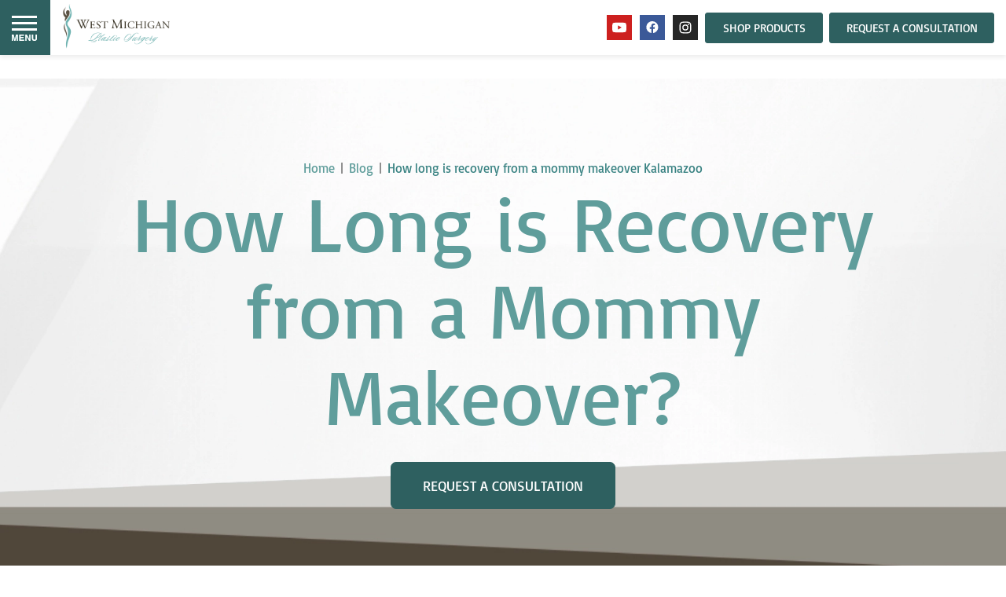

--- FILE ---
content_type: text/html; charset=UTF-8
request_url: https://www.wmips.com/blog/tag/how-long-is-recovery-from-a-mommy-makeover-kalamazoo/
body_size: 243907
content:
<!DOCTYPE html>
<html dir="ltr" lang="en-US" prefix="og: https://ogp.me/ns#">

<head>	
	
	
<!--###META CALLOUT###-->	
<link rel="shortcut icon" type="image/x-icon" href="https://www.wmips.com/favicon.ico" />
<meta charset="UTF-8" />
<meta name="format-detection" content="telephone=no" />
<meta name="viewport" content="width=device-width, initial-scale=1" />

	<style>img:is([sizes="auto" i], [sizes^="auto," i]) { contain-intrinsic-size: 3000px 1500px }</style>
	
		<!-- All in One SEO 4.8.3.2 - aioseo.com -->
		<title>How long is recovery from a mommy makeover Kalamazoo - West Michigan Plastic Surgery</title>
	<meta name="robots" content="max-image-preview:large" />
	<link rel="canonical" href="https://www.wmips.com/blog/tag/how-long-is-recovery-from-a-mommy-makeover-kalamazoo/" />
	<meta name="generator" content="All in One SEO (AIOSEO) 4.8.3.2" />
		<script type="application/ld+json" class="aioseo-schema">
			{"@context":"https:\/\/schema.org","@graph":[{"@type":"BreadcrumbList","@id":"https:\/\/www.wmips.com\/blog\/tag\/how-long-is-recovery-from-a-mommy-makeover-kalamazoo\/#breadcrumblist","itemListElement":[{"@type":"ListItem","@id":"https:\/\/www.wmips.com#listItem","position":1,"name":"Home","item":"https:\/\/www.wmips.com","nextItem":{"@type":"ListItem","@id":"https:\/\/www.wmips.com\/blog\/tag\/how-long-is-recovery-from-a-mommy-makeover-kalamazoo\/#listItem","name":"How long is recovery from a mommy makeover Kalamazoo"}},{"@type":"ListItem","@id":"https:\/\/www.wmips.com\/blog\/tag\/how-long-is-recovery-from-a-mommy-makeover-kalamazoo\/#listItem","position":2,"name":"How long is recovery from a mommy makeover Kalamazoo","previousItem":{"@type":"ListItem","@id":"https:\/\/www.wmips.com#listItem","name":"Home"}}]},{"@type":"CollectionPage","@id":"https:\/\/www.wmips.com\/blog\/tag\/how-long-is-recovery-from-a-mommy-makeover-kalamazoo\/#collectionpage","url":"https:\/\/www.wmips.com\/blog\/tag\/how-long-is-recovery-from-a-mommy-makeover-kalamazoo\/","name":"How long is recovery from a mommy makeover Kalamazoo - West Michigan Plastic Surgery","inLanguage":"en-US","isPartOf":{"@id":"https:\/\/www.wmips.com\/#website"},"breadcrumb":{"@id":"https:\/\/www.wmips.com\/blog\/tag\/how-long-is-recovery-from-a-mommy-makeover-kalamazoo\/#breadcrumblist"}},{"@type":"Organization","@id":"https:\/\/www.wmips.com\/#organization","name":"West Michigan Plastic Surgery","url":"https:\/\/www.wmips.com\/"},{"@type":"WebSite","@id":"https:\/\/www.wmips.com\/#website","url":"https:\/\/www.wmips.com\/","name":"West Michigan Plastic Surgery","inLanguage":"en-US","publisher":{"@id":"https:\/\/www.wmips.com\/#organization"}}]}
		</script>
		<!-- All in One SEO -->

<style id="banners">@media only screen and (max-width: 767px) {
    main {
        --auto-banner: url(https://www.wmips.com/content/themes/etna-interactive-site/images/banner.webp);
    }
    html.no-webp main {
        background-image: url(https://www.wmips.com/content/themes/etna-interactive-site/images/banner.jpg);
    }
}
@media only screen and (min-width: 768px) {
    main {
        --auto-banner: url(https://www.wmips.com/content/themes/etna-interactive-site/images/banner-dk.webp);
    }
    html.no-webp main {
        background-image: url(https://www.wmips.com/content/themes/etna-interactive-site/images/banner-dk.jpg);
    }
}
</style><link rel='dns-prefetch' href='//cdn.etnainteractive.com' />
<link rel="preload" href="https://www.wmips.com/content/themes/etna-interactive-site/images/banner.webp" as="image" media="(max-width: 767px)"><link rel='stylesheet' id='sbi_styles-css' href='https://www.wmips.com/content/plugins/instagram-feed/css/sbi-styles.min.css?ver=6.9.1' type='text/css' media='all' />
<link rel='stylesheet' id='wp-block-library-css' href='https://www.wmips.com/wordpress/wp-includes/css/dist/block-library/style.min.css?ver=6.7.1' type='text/css' media='all' />
<style id='classic-theme-styles-inline-css' type='text/css'>
/*! This file is auto-generated */
.wp-block-button__link{color:#fff;background-color:#32373c;border-radius:9999px;box-shadow:none;text-decoration:none;padding:calc(.667em + 2px) calc(1.333em + 2px);font-size:1.125em}.wp-block-file__button{background:#32373c;color:#fff;text-decoration:none}
</style>
<link rel='stylesheet' id='announcer-css-css' href='https://www.wmips.com/content/plugins/etna-announcer/public/dist/css/style.css?ver=1.2' type='text/css' media='all' />
<link rel='stylesheet' id='etna-reputation-main-css' href='https://www.wmips.com/content/plugins/etna-reputation/dist/css/main.css?ver=6.7.1' type='text/css' media='all' />
<style id="main-inline-critical-css">@charset "UTF-8";
@-webkit-keyframes shimmer{100%{-webkit-mask-position:left}}
@keyframes shimmer{100%{-webkit-mask-position:left}}
@-webkit-keyframes fadeIn{0%{opacity:0}100%{opacity:1}}
@keyframes fadeIn{0%{opacity:0}100%{opacity:1}}
@-webkit-keyframes fadeInLeftOuter{0%{opacity:0;transform:translateX(-5%)}100%{opacity:1;transform:translateX(0)}}
@keyframes fadeInLeftOuter{0%{opacity:0;transform:translateX(-5%)}100%{opacity:1;transform:translateX(0)}}
@-webkit-keyframes fadeInLeftInner{0%{opacity:0;transform:translateX(-20%)}100%{opacity:1;transform:translateX(0)}}
@keyframes fadeInLeftInner{0%{opacity:0;transform:translateX(-20%)}100%{opacity:1;transform:translateX(0)}}
@-webkit-keyframes fadeInRightOuter{0%{opacity:0;transform:translateX(5%)}100%{opacity:1;transform:translateX(0)}}
@keyframes fadeInRightOuter{0%{opacity:0;transform:translateX(5%)}100%{opacity:1;transform:translateX(0)}}
@-webkit-keyframes fadeInRightInner{0%{opacity:0;transform:translateX(20%)}100%{opacity:1;transform:translateX(0)}}
@keyframes fadeInRightInner{0%{opacity:0;transform:translateX(20%)}100%{opacity:1;transform:translateX(0)}}
@-webkit-keyframes fadeShimmer{0%{opacity:0}80%{opacity:1}100%{-webkit-mask-position:left}}
@keyframes fadeShimmer{0%{opacity:0}80%{opacity:1}100%{-webkit-mask-position:left}}*{box-sizing:border-box;margin:0;border:none;padding:0;-webkit-tap-highlight-color:transparent;-webkit-tap-highlight-color:transparent}* :hover{-webkit-tap-highlight-color:transparent;-webkit-tap-highlight-color:transparent}.wf-loading [class^=fa-],[class*=" fa-"]{visibility:hidden;line-height:1;display:inline-block}.wf-active [class^=fa-],[class*=" fa-"]{visibility:visible}.wf-loading main h1,.wf-loading main h2,.wf-loading main h3{opacity:0}.eii-mobile-trigger{height:1px;width:100%;display:block}body,html{width:100%}img{image-rendering:-moz-crisp-edges;image-rendering:-o-crisp-edges;image-rendering:-webkit-optimize-contrast;-ms-interpolation-mode:nearest-neighbor;height:auto;max-width:100%}html{line-height:1.15;-webkit-text-size-adjust:100%}body{margin:0}main{display:block}h1{font-size:2em;margin:.67em 0}hr{box-sizing:content-box;height:0;overflow:visible}pre{font-family:monospace,monospace;font-size:1em}a{background-color:transparent}abbr[title]{border-bottom:none;text-decoration:underline;-webkit-text-decoration:underline dotted;text-decoration:underline dotted}b,strong{font-weight:bolder}code,kbd,samp{font-family:monospace,monospace;font-size:1em}small{font-size:80%}sub,sup{font-size:75%;line-height:0;position:relative;vertical-align:baseline}sub{bottom:-.25em}sup{top:-.5em}img{border-style:none}button,input,optgroup,select,textarea{font-family:inherit;font-size:100%;line-height:1.15;margin:0}button,input{overflow:visible}button,select{text-transform:none}[type=button],[type=reset],[type=submit],button{-webkit-appearance:button}[type=button]::-moz-focus-inner,[type=reset]::-moz-focus-inner,[type=submit]::-moz-focus-inner,button::-moz-focus-inner{border-style:none;padding:0}[type=button]:-moz-focusring,[type=reset]:-moz-focusring,[type=submit]:-moz-focusring,button:-moz-focusring{outline:1px dotted ButtonText}fieldset{padding:.35em .75em .625em}legend{box-sizing:border-box;color:inherit;display:table;max-width:100%;padding:0;white-space:normal}progress{vertical-align:baseline}textarea{overflow:auto}[type=checkbox],[type=radio]{box-sizing:border-box;padding:0}[type=number]::-webkit-inner-spin-button,[type=number]::-webkit-outer-spin-button{height:auto}[type=search]{-webkit-appearance:textfield;outline-offset:-2px}[type=search]::-webkit-search-decoration{-webkit-appearance:none}::-webkit-file-upload-button{-webkit-appearance:button;font:inherit}details{display:block}summary{display:list-item}template{display:none}[hidden]{display:none}.eii-grid{display:grid;grid-template-columns:repeat(12,minmax(0,1fr))}.eii-gutter{padding-left:15px;padding-right:15px}.eii-col{grid-column:auto/span 12}.eii-col-small-1{grid-column:auto/span 1}.eii-col-small-2{grid-column:auto/span 2}.eii-col-small-3{grid-column:auto/span 3}.eii-col-small-4{grid-column:auto/span 4}.eii-col-small-5{grid-column:auto/span 5}.eii-col-small-6{grid-column:auto/span 6}.eii-col-small-7{grid-column:auto/span 7}.eii-col-small-8{grid-column:auto/span 8}.eii-col-small-9{grid-column:auto/span 9}.eii-col-small-10{grid-column:auto/span 10}.eii-col-small-11{grid-column:auto/span 11}.eii-col-small-12{grid-column:auto/span 12}.eii-col-offset-small-0{grid-column-start:1}.eii-col-offset-small-1{grid-column-start:2}.eii-col-offset-small-2{grid-column-start:3}.eii-col-offset-small-3{grid-column-start:4}body.page-template-popup-layout{overflow:auto;-webkit-overflow-scrolling:touch}
@font-face{font-family:Basic;font-style:normal;font-weight:400;font-display:swap;src:url(https://fonts.gstatic.com/s/basic/v17/xfu_0WLxV2_XKTN-6FHlyQ.woff2) format("woff2");unicode-range:U+0100-02AF,U+0304,U+0308,U+0329,U+1E00-1E9F,U+1EF2-1EFF,U+2020,U+20A0-20AB,U+20AD-20CF,U+2113,U+2C60-2C7F,U+A720-A7FF}
@font-face{font-family:Basic;font-style:normal;font-weight:400;font-display:swap;src:url(https://fonts.gstatic.com/s/basic/v17/xfu_0WLxV2_XKTNw6FE.woff2) format("woff2");unicode-range:U+0000-00FF,U+0131,U+0152-0153,U+02BB-02BC,U+02C6,U+02DA,U+02DC,U+0304,U+0308,U+0329,U+2000-206F,U+2074,U+20AC,U+2122,U+2191,U+2193,U+2212,U+2215,U+FEFF,U+FFFD}
@font-face{font-family:"Pinyon Script";font-style:normal;font-weight:400;font-display:swap;src:url(https://fonts.gstatic.com/s/pinyonscript/v21/6xKpdSJbL9-e9LuoeQiDRQR8WOvaOrbh.woff2) format("woff2");unicode-range:U+0100-02AF,U+0304,U+0308,U+0329,U+1E00-1E9F,U+1EF2-1EFF,U+2020,U+20A0-20AB,U+20AD-20CF,U+2113,U+2C60-2C7F,U+A720-A7FF}
@font-face{font-family:"Pinyon Script";font-style:normal;font-weight:400;font-display:swap;src:url(https://fonts.gstatic.com/s/pinyonscript/v21/6xKpdSJbL9-e9LuoeQiDRQR8WOXaOg.woff2) format("woff2");unicode-range:U+0000-00FF,U+0131,U+0152-0153,U+02BB-02BC,U+02C6,U+02DA,U+02DC,U+0304,U+0308,U+0329,U+2000-206F,U+2074,U+20AC,U+2122,U+2191,U+2193,U+2212,U+2215,U+FEFF,U+FFFD}.print-media{display:none}span.disclaimer.photo{color:#3e3e3e;font-size:.625rem;line-height:1.25em;position:absolute;text-transform:uppercase}.nobreak{white-space:nowrap}.heading sup,.heading-sub sup,h1 sup,h2 sup,h3 sup,h4 sup{font-size:.4em;line-height:0;top:-.1em;vertical-align:super}.feature{padding-top:30px;padding-bottom:30px}.feature .eii-btn{width:100%}.eii-flex{display:flex}.eii-flex-wrap{flex-wrap:wrap}.eii-flex-col{flex:0 0 100%}hr,hr.wp-block-separator{height:1px;margin:32px 0;border-top:none;border-bottom:none;background-color:#e9e9e9;clear:both;display:block;position:relative}.videoWrapper{position:relative;padding-bottom:56.25%;height:0}.videoWrapper iframe{position:absolute;top:0;left:0;width:100%;height:100%}.button.primary,.eii-btn,.eii-btn.primary,button{color:#3e3e3e;font-family:Basic,sans-serif;font-weight:400;font-size:1.125rem;line-height:1em;text-transform:uppercase;cursor:pointer;display:inline-block;padding:1.25rem 2.5rem;border-radius:7px;text-align:center;text-decoration:none;text-transform:uppercase;transition:all .4s;background:#2e6060;border:1px solid #2e6060;color:#fff}.button.primary:active,.button.primary:hover,.eii-btn.primary:active,.eii-btn.primary:hover,.eii-btn:active,.eii-btn:hover,button:active,button:hover{text-decoration:none}.button.primary:visited,.eii-btn.primary:visited,.eii-btn:visited,button:visited{color:#fff}.button.primary:visited:active,.button.primary:visited:hover,.eii-btn.primary:visited:active,.eii-btn.primary:visited:hover,.eii-btn:visited:active,.eii-btn:visited:hover,button:visited:active,button:visited:hover{color:#fff}.button.primary:active,.button.primary:hover,.eii-btn.primary:active,.eii-btn.primary:hover,.eii-btn:active,.eii-btn:hover,button:active,button:hover{background:#378181;border-color:#378181;color:#fff}.eii-btn.secondary,button.secondary{color:#3e3e3e;font-family:Basic,sans-serif;font-weight:400;font-size:1.125rem;line-height:1em;text-transform:uppercase;cursor:pointer;display:inline-block;padding:1.25rem 2.5rem;border-radius:7px;text-align:center;text-decoration:none;text-transform:uppercase;transition:all .4s;background:0 0;border:1px solid #5a5142;color:#5a5142}.eii-btn.secondary:active,.eii-btn.secondary:hover,button.secondary:active,button.secondary:hover{text-decoration:none}.eii-btn.secondary:visited,button.secondary:visited{color:#3e3e3e}.eii-btn.secondary:visited:active,.eii-btn.secondary:visited:hover,button.secondary:visited:active,button.secondary:visited:hover{color:#3e3e3e}.eii-btn.secondary:active,.eii-btn.secondary:hover,button.secondary:active,button.secondary:hover{background:#f7edb0;border-color:#f7edb0}.eii-btn.tertiary,button.tertiary{color:#3e3e3e;font-family:Basic,sans-serif;font-weight:400;font-size:1.125rem;line-height:1em;text-transform:uppercase;cursor:pointer;display:inline-block;padding:1.25rem 2.5rem;border-radius:7px;text-align:center;text-decoration:none;text-transform:uppercase;transition:all .4s;background:#2e6060;border:1px solid #2e6060;color:#3e3e3e}.eii-btn.tertiary:active,.eii-btn.tertiary:hover,button.tertiary:active,button.tertiary:hover{text-decoration:none}.eii-btn.tertiary:visited,button.tertiary:visited{color:#3e3e3e}.eii-btn.tertiary:visited:active,.eii-btn.tertiary:visited:hover,button.tertiary:visited:active,button.tertiary:visited:hover{color:#3e3e3e}.eii-btn.tertiary:active,.eii-btn.tertiary:hover,button.tertiary:active,button.tertiary:hover{background:#2e6060;border-color:#2e6060;color:#3e3e3e}html body{-webkit-font-smoothing:antialiased;-moz-osx-font-smoothing:grayscale;color:#3e3e3e;font-family:Basic,sans-serif;font-weight:400;font-size:1.125rem;line-height:1.6875rem;letter-spacing:0}.h1-styles,h1{color:#5f9d9b;font-family:Basic,sans-serif;font-weight:400;font-size:3.125rem;line-height:2.75rem;margin:0 0 1.25rem}.h2-styles,h2{color:#5f9d9b;font-family:Basic,sans-serif;font-weight:400;font-size:2.375rem;line-height:2.85rem;margin:25px 0 15px}.h3-styles,h3{color:#2e6060;font-family:Basic,sans-serif;font-weight:500;font-size:1.5rem;line-height:1.2em;margin:15px 0 2px}.h4-styles,h4{color:#3e3e3e;font-family:Basic,sans-serif;font-weight:600;font-size:1rem;line-height:1.2em;margin:15px 0 2px}.eii-feature-heading{color:#3e3e3e;font-family:Basic,sans-serif;font-weight:400;font-size:2rem;line-height:2.8125rem;margin:0 0 25px}.eii-feature-heading span.font-size-small{font-family:Basic,sans-serif;font-size:1.125rem;line-height:1.25rem;display:block}p{-webkit-font-smoothing:antialiased;-moz-osx-font-smoothing:grayscale;color:#3e3e3e;font-family:Basic,sans-serif;font-weight:400;font-size:1.125rem;line-height:1.6875rem;letter-spacing:0;margin:0 0 14px;color:#767676}ol,ul{margin:25px 0;padding:0 0 0 40px;list-style-type:none}ol li,ul li{-webkit-font-smoothing:antialiased;-moz-osx-font-smoothing:grayscale;color:#3e3e3e;font-family:Basic,sans-serif;font-weight:400;font-size:1.125rem;line-height:1.6875rem;letter-spacing:0;margin:0 0 14px;color:#767676;color:#5f9d9b;margin:0 0 4px;position:relative}ol li:last-child,ul li:last-child{margin:0}ol li a,ul li a{color:#5f9d9b}ol li a:hover,ul li a:hover{color:#7dd7d4}ol li:before,ul li:before{content:"";display:block;width:6px;height:6px;background:#767676;border-radius:50%;position:absolute;left:-18px;top:11px}ol li ul,ul li ul{margin-top:5px}ol li ul:last-child,ul li ul:last-child{margin-bottom:0}ol{list-style-type:decimal}ol li:before{content:none}a{color:#285d5d;font-weight:500;text-decoration:underline;transition:.4s all}a:active,a:hover{color:#51b1ae;text-decoration:underline}a:visited{color:#33a3c1}a:visited:active,a:visited:hover{color:#51b1ae}h1+h2{margin-top:0}h2+h3{margin-top:0}h3+h4{margin-top:0}html{scroll-padding-top:60px}.appearance-none,input:not(.submit):not([type=checkbox]):not([type=radio]),select,textarea{-webkit-appearance:none;-moz-appearance:none;-ms-appearance:none}::-webkit-input-placeholder{color:#3e3e3e;opacity:1}::-moz-placeholder{color:#3e3e3e;opacity:1}:-ms-input-placeholder{color:#3e3e3e;opacity:1}:-moz-placeholder{color:#3e3e3e;opacity:1}.visuallyhidden{border:0;clip:rect(0 0 0 0);height:1px;margin:-1px;overflow:hidden;padding:0;position:absolute;width:1px}.form-etna-contact.main{position:relative;z-index:10}.form-etna-contact.main.etna-newsletter-form{margin:0}.form-etna-contact.main p.disclaimer{font-family:Basic,sans-serif;font-size:.875rem;font-style:italic;line-height:1.5em;margin:0 0 5px;text-align:right;position:absolute;top:-30px;right:0}input:not(.submit):not([type=checkbox]):not([type=radio]),select,textarea{background:#fff;border:1px solid #5a5142;color:#3e3e3e;font-family:Basic,sans-serif;font-size:1rem;font-weight:500;height:46px;line-height:1.5em;margin:0 0 20px;padding:0 28px 0 12px;outline:0;transition:.4s all;width:100%;border-radius:5px}input:not(.submit):not([type=checkbox]):not([type=radio]):focus,select:focus,textarea:focus{border-color:#3e3e3e}select{background-color:#fff;background-image:url('data:image/svg+xml,    <svg width="16" height="16" viewBox="0 0 1792 1792" xmlns="http://www.w3.org/2000/svg"><path fill="%23007e9e" d="M1683 808l-742 741q-19 19-45 19t-45-19L109 808q-19-19-19-45.5t19-45.5l166-165q19-19 45-19t45 19l531 531 531-531q19-19 45-19t45 19l166 165q19 19 19 45.5t-19 45.5z"/></svg>');background-position:98% center;background-repeat:no-repeat;background-size:16px 16px;outline:0;transition:.4s all}select::-ms-expand{display:none}textarea{height:200px;padding:7px 12px;resize:none;width:100%}input[type=checkbox],input[type=radio]{-webkit-appearance:none;border:1px solid #5a5142;box-shadow:none;margin:0 10px 0 0!important;padding:0;height:22px!important;width:22px!important;cursor:pointer;position:relative;background-color:#fff;border-radius:5px}input[type=checkbox]:checked{background-image:url('data:image/svg+xml,        <svg width="16" height="16" viewBox="0 0 1792 1792" xmlns="http://www.w3.org/2000/svg"><path fill="%23007e9e" d="M1671 566q0 40-28 68l-724 724-136 136q-28 28-68 28t-68-28l-136-136-362-362q-28-28-28-68t28-68l136-136q28-28 68-28t68 28l294 295 656-657q28-28 68-28t68 28l136 136q28 28 28 68z"/></svg>');background-position:center center;background-repeat:no-repeat;background-size:90% 90%}input[type=radio]{border-radius:50%}button[type=submit]{margin:0;padding-top:0;padding-bottom:0;height:50px;line-height:50px}span.invalid input:not(.submit):not([type=checkbox]),span.invalid select,span.invalid textarea{border-color:#f00e0e;border-width:1px}span.invalid input:not(.submit):not([type=checkbox]):focus,span.invalid select:focus,span.invalid textarea:focus{border-width:1px}span.invalid input:not(.submit):not([type=checkbox])::-webkit-input-placeholder,span.invalid select::-webkit-input-placeholder,span.invalid textarea::-webkit-input-placeholder{color:#3e3e3e}span.invalid input:not(.submit):not([type=checkbox])::-moz-placeholder,span.invalid select::-moz-placeholder,span.invalid textarea::-moz-placeholder{color:#3e3e3e}span.invalid input:not(.submit):not([type=checkbox]):-ms-input-placeholder,span.invalid select:-ms-input-placeholder,span.invalid textarea:-ms-input-placeholder{color:#3e3e3e}span.invalid input:not(.submit):not([type=checkbox]):-moz-placeholder,span.invalid select:-moz-placeholder,span.invalid textarea:-moz-placeholder{color:#3e3e3e}span.invalid input[type=checkbox]{border-color:#f00e0e;border-width:3px}span.invalid .termsSpan{color:#f00e0e;font-weight:700;-webkit-text-decoration-color:#f00e0e;text-decoration-color:#f00e0e}span.invalid .termsSpan~span{color:#f00e0e;font-weight:700}select.invalid{border-color:#f00e0e;border-width:3px}select.invalid:focus{border-width:3px}select.invalid::-webkit-input-placeholder{color:#f00e0e}select.invalid::-moz-placeholder{color:#f00e0e}select.invalid:-ms-input-placeholder{color:#f00e0e}select.invalid:-moz-placeholder{color:#f00e0e}div.warning{margin:0 auto 20px;background:#f00e0e;color:#fff;padding:20px;text-align:center;max-width:56.25rem}div.warning ul{margin:0;padding:0}div.warning ul li{position:unset}div.warning ul li:after,div.warning ul li:before{all:unset}div.warning ul li a{position:unset}div.warning ul li a:after,div.warning ul li a:before{all:unset}div.warning ul li{color:#fff;margin:0 0 5px}div.warning h2{color:#fff!important;font-size:1.75rem!important;font-weight:500!important;line-height:1.875rem!important;margin:0!important;text-align:center!important}div.warning p{margin:0!important;color:#fff}div.thankYouMessage{background:#378181;margin:20px 0 0;padding:1rem;text-align:center}div.thankYouMessage h3{color:#fff;margin:0}div.thankYouMessage p{color:#fff}div.thankYouMessage p:last-child{margin:0}span.virt{display:flex;align-items:center;margin-bottom:10px}div.checkboxes{margin:0 0 25px}div.checkboxes .newslettersignup,div.checkboxes .valid{display:flex;align-items:center}div.checkboxes input,div.checkboxes label{vertical-align:middle}div.checkboxes input{margin-right:12px}div.checkboxes a,div.checkboxes label{font-size:1rem;line-height:1.5rem;margin-top:1px}a.termsSpan{cursor:pointer}div.termsConditions{font-size:1rem;line-height:1.6em;margin:0 0 2rem;padding:0}.google-notice{color:#3e3e3e;font-size:1rem;line-height:1.25em;margin:0;padding:0;text-align:center;margin-top:30px;display:block}.termsSpan{display:inline-block;margin-left:5px}.micromodal-slide .modal__container,.micromodal-slide .modal__overlay{will-change:unset!important}body main{margin-top:50px}body main .eii-content-container>.eii-col{padding:2rem 0}body main .eii-content-container>.eii-col>.eii-content>:first-child{margin-top:0}body main .eii-content-container>.eii-col>.eii-content>:last-child{margin-bottom:0}.eii-content-container .m0{margin:0!important}.eii-content-container .mt0{margin-top:0!important}.eii-content-container .mr0{margin-right:0!important}.eii-content-container .mb0{margin-bottom:0!important}.eii-content-container .ml0{margin-left:0!important}.eii-content-container .mx0{margin-left:0!important;margin-right:0!important}.eii-content-container .my0{margin-top:0!important;margin-bottom:0!important}.eii-content-container .p0{padding:0!important}.eii-content-container .pt0{padding-top:0!important}.eii-content-container .pr0{padding-right:0!important}.eii-content-container .pb0{padding-bottom:0!important}.eii-content-container .pl0{padding-left:0!important}.eii-content-container .px0{padding-left:0!important;padding-right:0!important}.eii-content-container .py0{padding-top:0!important;padding-bottom:0!important}.eii-content-container .m1{margin:10px!important}.eii-content-container .mt1{margin-top:10px!important}.eii-content-container .mr1{margin-right:10px!important}.eii-content-container .mb1{margin-bottom:10px!important}.eii-content-container .ml1{margin-left:10px!important}.eii-content-container .mx1{margin-left:10px!important;margin-right:10px!important}.eii-content-container .my1{margin-top:10px!important;margin-bottom:10px!important}.eii-content-container .p1{padding:10px!important}.eii-content-container .pt1{padding-top:10px!important}.eii-content-container .pr1{padding-right:10px!important}.eii-content-container .pb1{padding-bottom:10px!important}.eii-content-container .pl1{padding-left:10px!important}.eii-content-container .px1{padding-left:10px!important;padding-right:10px!important}.eii-content-container .py1{padding-top:10px!important;padding-bottom:10px!important}.eii-content-container .m2{margin:20px!important}.eii-content-container .mt2{margin-top:20px!important}.eii-content-container .mr2{margin-right:20px!important}.eii-content-container .mb2{margin-bottom:20px!important}.eii-content-container .ml2{margin-left:20px!important}.eii-content-container .mx2{margin-left:20px!important;margin-right:20px!important}.eii-content-container .my2{margin-top:20px!important;margin-bottom:20px!important}.eii-content-container .p2{padding:20px!important}.eii-content-container .pt2{padding-top:20px!important}.eii-content-container .pr2{padding-right:20px!important}.eii-content-container .pb2{padding-bottom:20px!important}.eii-content-container .pl2{padding-left:20px!important}.eii-content-container .px2{padding-left:20px!important;padding-right:20px!important}.eii-content-container .py2{padding-top:20px!important;padding-bottom:20px!important}.eii-content-container .m3{margin:30px!important}.eii-content-container .mt3{margin-top:30px!important}.eii-content-container .mr3{margin-right:30px!important}.eii-content-container .mb3{margin-bottom:30px!important}.eii-content-container .ml3{margin-left:30px!important}.eii-content-container .mx3{margin-left:30px!important;margin-right:30px!important}.eii-content-container .my3{margin-top:30px!important;margin-bottom:30px!important}.eii-content-container .p3{padding:30px!important}.eii-content-container .pt3{padding-top:30px!important}.eii-content-container .pr3{padding-right:30px!important}.eii-content-container .pb3{padding-bottom:30px!important}.eii-content-container .pl3{padding-left:30px!important}.eii-content-container .px3{padding-left:30px!important;padding-right:30px!important}.eii-content-container .py3{padding-top:30px!important;padding-bottom:30px!important}.eii-content-container .m4{margin:40px!important}.eii-content-container .mt4{margin-top:40px!important}.eii-content-container .mr4{margin-right:40px!important}.eii-content-container .mb4{margin-bottom:40px!important}.eii-content-container .ml4{margin-left:40px!important}.eii-content-container .mx4{margin-left:40px!important;margin-right:40px!important}.eii-content-container .my4{margin-top:40px!important;margin-bottom:40px!important}.eii-content-container .p4{padding:40px!important}.eii-content-container .pt4{padding-top:40px!important}.eii-content-container .pr4{padding-right:40px!important}.eii-content-container .pb4{padding-bottom:40px!important}.eii-content-container .pl4{padding-left:40px!important}.eii-content-container .px4{padding-left:40px!important;padding-right:40px!important}.eii-content-container .py4{padding-top:40px!important;padding-bottom:40px!important}.eii-content-container .m5{margin:50px!important}.eii-content-container .mt5{margin-top:50px!important}.eii-content-container .mr5{margin-right:50px!important}.eii-content-container .mb5{margin-bottom:50px!important}.eii-content-container .ml5{margin-left:50px!important}.eii-content-container .mx5{margin-left:50px!important;margin-right:50px!important}.eii-content-container .my5{margin-top:50px!important;margin-bottom:50px!important}.eii-content-container .p5{padding:50px!important}.eii-content-container .pt5{padding-top:50px!important}.eii-content-container .pr5{padding-right:50px!important}.eii-content-container .pb5{padding-bottom:50px!important}.eii-content-container .pl5{padding-left:50px!important}.eii-content-container .px5{padding-left:50px!important;padding-right:50px!important}.eii-content-container .py5{padding-top:50px!important;padding-bottom:50px!important}.eii-content-container .m6{margin:60px!important}.eii-content-container .mt6{margin-top:60px!important}.eii-content-container .mr6{margin-right:60px!important}.eii-content-container .mb6{margin-bottom:60px!important}.eii-content-container .ml6{margin-left:60px!important}.eii-content-container .mx6{margin-left:60px!important;margin-right:60px!important}.eii-content-container .my6{margin-top:60px!important;margin-bottom:60px!important}.eii-content-container .p6{padding:60px!important}.eii-content-container .pt6{padding-top:60px!important}.eii-content-container .pr6{padding-right:60px!important}.eii-content-container .pb6{padding-bottom:60px!important}.eii-content-container .pl6{padding-left:60px!important}.eii-content-container .px6{padding-left:60px!important;padding-right:60px!important}.eii-content-container .py6{padding-top:60px!important;padding-bottom:60px!important}.eii-content-container .m7{margin:70px!important}.eii-content-container .mt7{margin-top:70px!important}.eii-content-container .mr7{margin-right:70px!important}.eii-content-container .mb7{margin-bottom:70px!important}.eii-content-container .ml7{margin-left:70px!important}.eii-content-container .mx7{margin-left:70px!important;margin-right:70px!important}.eii-content-container .my7{margin-top:70px!important;margin-bottom:70px!important}.eii-content-container .p7{padding:70px!important}.eii-content-container .pt7{padding-top:70px!important}.eii-content-container .pr7{padding-right:70px!important}.eii-content-container .pb7{padding-bottom:70px!important}.eii-content-container .pl7{padding-left:70px!important}.eii-content-container .px7{padding-left:70px!important;padding-right:70px!important}.eii-content-container .py7{padding-top:70px!important;padding-bottom:70px!important}.eii-content-container .m8{margin:80px!important}.eii-content-container .mt8{margin-top:80px!important}.eii-content-container .mr8{margin-right:80px!important}.eii-content-container .mb8{margin-bottom:80px!important}.eii-content-container .ml8{margin-left:80px!important}.eii-content-container .mx8{margin-left:80px!important;margin-right:80px!important}.eii-content-container .my8{margin-top:80px!important;margin-bottom:80px!important}.eii-content-container .p8{padding:80px!important}.eii-content-container .pt8{padding-top:80px!important}.eii-content-container .pr8{padding-right:80px!important}.eii-content-container .pb8{padding-bottom:80px!important}.eii-content-container .pl8{padding-left:80px!important}.eii-content-container .px8{padding-left:80px!important;padding-right:80px!important}.eii-content-container .py8{padding-top:80px!important;padding-bottom:80px!important}.eii-content-container .font-size-xx-small{font-size:.75rem}.eii-content-container .font-size-x-small{font-size:.875rem}.eii-content-container .font-size-small{font-size:1rem}.eii-content-container .font-size-large{font-size:1.25rem}.eii-content-container .font-size-x-large{font-size:1.375rem}.eii-content-container .font-size-xx-large{font-size:1.5rem}.full-width,.full-width figure,.full-width figure img,.full-width img,img.full-width{width:100%}div.redeploy-media-wide{width:100%}div.redeploy-media-wide.media-left figure{border-left:20px solid #378181}div.redeploy-media-wide.media-left figure:after{right:10px}div.redeploy-media-wide.media-right figure{border-right:20px solid #378181}div.redeploy-media-wide.media-right figure:after{left:10px}div.redeploy-media-wide figure{display:block;position:relative}div.redeploy-media-wide figure:after{content:"MODEL";font-size:10px;font-weight:400;letter-spacing:.06em;line-height:1em;opacity:.85;text-transform:uppercase;position:absolute;bottom:10px;z-index:2}div.redeploy-media-wide figure img{display:block}img.alignleft{margin:0 auto 30px}img.alignright{margin:0 auto 30px}img.aligncenter{margin:30px auto;display:table}img.alignnone{margin:0 auto 30px;display:block}.wp-caption{max-width:100%}.wp-caption.alignleft{margin:0 auto 20px}.wp-caption.alignright{margin:0 auto 20px}.wp-caption.aligncenter{margin:0 auto 20px;display:block}.wp-caption.alignnone{margin:0 auto 20px;display:block}.wp-caption p{margin-top:0;padding:20px 16px;color:#3e3e3e;font-size:18px;font-weight:400;line-height:22px;text-align:center;background:#e9e9e9}.alignfull{margin:30px calc(50% - 50vw);max-width:100vw;width:100vw}.wp-block-image{margin:0}.wp-block-image img{display:block}.wp-block-image.alignfull{margin:30px calc(50% - 50vw);max-width:100vw;width:100vw}.wp-block-image.alignwide{margin:30px 0;max-width:100%;width:100%}.wp-block-image.alignthirds{margin:30px auto;max-width:100%;width:100%}.wp-block-image .aligncenter,.wp-block-image .alignleft,.wp-block-image .alignright{margin-bottom:30px}.wp-block-image .alignleft{float:none;margin-left:auto;margin-right:auto}.wp-block-image .alignright{float:none;margin:0 auto 30px}.wp-block-image .aligncenter{margin-left:auto;margin-right:auto;justify-content:center}.aligncenter{justify-content:center;margin:0 auto 20px}.wp-block-video video{max-width:100%;width:100%;display:block}figcaption{margin:0!important;padding:20px;color:#3e3e3e;font-size:18px;font-weight:400;line-height:22px;text-align:center;background:#e9e9e9;border-top:1px solid #fff}.wp-block-image{position:relative}table{border-collapse:collapse;width:100%}table tr td{padding:20px;border:1px solid #51b1ae}.wp-block-group.callout{padding:30px 0;margin-left:calc(50% - 50vw);margin-right:calc(50% - 50vw);max-width:100vw;width:100vw;background-color:#cee5e4;text-align:center}.wp-block-group.callout.secondary{background:#2e6060}.wp-block-columns{display:flex;flex-direction:column;grid-column-gap:20px;margin:0 0 40px}.wp-block-columns .wp-block-column>:last-child{margin-bottom:0}.wp-block-columns .wp-block-column>:last-child .baShowcase{margin-bottom:0}.wp-block-columns.boxes .wp-block-column{background-color:#f8f8f8;margin:0 0 40px;padding:1rem}.wp-block-columns.boxes .wp-block-column:last-child{margin:0}.wp-block-columns.boxes .wp-block-column.empty{background:0 0}.wp-block-columns.boxes .wp-block-column h2,.wp-block-columns.boxes .wp-block-column h3{margin-top:0}.wp-block-columns .wp-block-column figure.alignleft,.wp-block-columns .wp-block-column figure.alignright{width:40%}.wp-block-columns .wp-block-column.sidebar{background-color:#f7f7f7;flex:0 0 35%;padding:30px}.wp-block-columns .wp-block-column.sidebar.media{background-color:none;padding:0}.wp-block-columns .wp-block-column.sidebar.media:first-child figure:before{left:0}.wp-block-columns .wp-block-column.sidebar.media:first-child figure:after{right:10px}.wp-block-columns .wp-block-column.sidebar.media:last-child figure:before{right:0}.wp-block-columns .wp-block-column.sidebar.media:last-child figure:after{left:10px}.wp-block-columns .wp-block-column.sidebar.media.no-model-tag figure:after{content:none;display:none}.wp-block-columns .wp-block-column.sidebar.media figure{display:block;height:250px;width:100%;overflow:hidden;position:relative}.wp-block-columns .wp-block-column.sidebar.media figure:before{background:#378181;content:"";display:block;position:absolute;width:20px;top:0;bottom:0;z-index:2}.wp-block-columns .wp-block-column.sidebar.media figure:after{content:"MODEL";font-size:10px;font-weight:400;letter-spacing:.06em;line-height:1em;opacity:.85;text-transform:uppercase;position:absolute;bottom:10px;z-index:2}.wp-block-columns .wp-block-column.sidebar.media figure img{height:250px;display:block;max-width:none!important;width:100%;height:100%;-o-object-fit:cover;object-fit:cover;position:absolute;top:50%;left:50%;transform:translateX(-50%) translateY(-50%)}.wp-block-columns ol.memberships,.wp-block-columns ul.memberships{margin:0;padding:0}.wp-block-columns ol.memberships li,.wp-block-columns ul.memberships li{position:unset}.wp-block-columns ol.memberships li:after,.wp-block-columns ol.memberships li:before,.wp-block-columns ul.memberships li:after,.wp-block-columns ul.memberships li:before{all:unset}.wp-block-columns ol.memberships li a,.wp-block-columns ul.memberships li a{position:unset}.wp-block-columns ol.memberships li a:after,.wp-block-columns ol.memberships li a:before,.wp-block-columns ul.memberships li a:after,.wp-block-columns ul.memberships li a:before{all:unset}.wp-block-columns ol.memberships li,.wp-block-columns ul.memberships li{border-bottom:1px dotted #e9e9e9;margin:0;padding:20px 0 20px 40px;position:relative}.wp-block-columns ol.memberships li:last-child,.wp-block-columns ul.memberships li:last-child{padding-bottom:0;border:none}.wp-block-columns ol.memberships li:before,.wp-block-columns ul.memberships li:before{background-image:url('data:image/svg+xml,<svg xmlns="http://www.w3.org/2000/svg" height="16" width="18" viewBox="0 0 576 512"><path fill="%2351b1ae" d="M543.8 287.6c17 0 32-14 32-32.1c1-9-3-17-11-24L309.5 7c-6-5-14-7-21-7s-15 1-22 8L10 231.5c-7 7-10 15-10 24c0 18 14 32.1 32 32.1h32V448c0 35.3 28.7 64 64 64H448.5c35.5 0 64.2-28.8 64-64.3l-.7-160.2h32zM256 208c0-8.8 7.2-16 16-16h32c8.8 0 16 7.2 16 16v48h48c8.8 0 16 7.2 16 16v32c0 8.8-7.2 16-16 16H320v48c0 8.8-7.2 16-16 16H272c-8.8 0-16-7.2-16-16V320H208c-8.8 0-16-7.2-16-16V272c0-8.8 7.2-16 16-16h48V208z"/></svg>');background-repeat:no-repeat;background-position:center;background-size:cover;content:"";display:block;height:16px;width:16px;position:absolute;left:0;top:50%;transform:translateY(-50%)}.wp-block-quote{color:#378181;clear:both;position:relative;padding-left:20px;border-left:7px solid #cbcbcb;margin:2.1875rem 0;font-size:1.1875rem;font-style:italic}.wp-block-quote p{font-size:1.1875rem;font-style:italic;color:#378181}.wp-block-group#faq .wp-block-columns,.wp-block-group.faq .wp-block-columns{padding-bottom:35px;margin-bottom:35px;grid-column-gap:80px}.wp-block-group#faq .wp-block-columns:not(.wp-block-group.faq.wp-block-columns:last-child,.wp-block-group#faq.wp-block-columns:last-child),.wp-block-group.faq .wp-block-columns:not(.wp-block-group.faq.wp-block-columns:last-child,.wp-block-group#faq.wp-block-columns:last-child){border-bottom:1px solid #e9e9e9}.wp-block-group#faq .wp-block-columns h2,.wp-block-group#faq .wp-block-columns h3,.wp-block-group.faq .wp-block-columns h2,.wp-block-group.faq .wp-block-columns h3{margin:0 0 15px}.wp-block-group#faq .wp-block-columns .wp-block-column:last-child>:first-child,.wp-block-group.faq .wp-block-columns .wp-block-column:last-child>:first-child{margin-top:0}.wp-block-group#faq .wp-block-columns .wp-block-column:last-child>:last-child,.wp-block-group.faq .wp-block-columns .wp-block-column:last-child>:last-child{margin-bottom:0}.adult{position:relative;min-height:15.625rem}.adult .warning-overlay{display:none;position:absolute;top:0;left:0;right:0;bottom:0;background-color:#f7f7f7;display:flex;flex-direction:column;justify-content:center;align-items:center;text-align:center;z-index:2;padding:1.875rem}.adult .warning-overlay h3,.adult .warning-overlay p{color:#3e3e3e}.adult .slideshow-container .slide img{visibility:hidden}
@media (min-width:320px)and (max-width:532px){.eii-hide-for-small{display:none}}
@media (min-width:533px){.eii-gutter{padding-left:15px;padding-right:15px}.eii-col-medium-1{grid-column:auto/span 1}.eii-col-medium-2{grid-column:auto/span 2}.eii-col-medium-3{grid-column:auto/span 3}.eii-col-medium-4{grid-column:auto/span 4}.eii-col-medium-5{grid-column:auto/span 5}.eii-col-medium-6{grid-column:auto/span 6}.eii-col-medium-7{grid-column:auto/span 7}.eii-col-medium-8{grid-column:auto/span 8}.eii-col-medium-9{grid-column:auto/span 9}.eii-col-medium-10{grid-column:auto/span 10}.eii-col-medium-11{grid-column:auto/span 11}.eii-col-medium-12{grid-column:auto/span 12}.eii-col-offset-medium-0{grid-column-start:1}.eii-col-offset-medium-1{grid-column-start:2}.eii-col-offset-medium-2{grid-column-start:3}.eii-col-offset-medium-3{grid-column-start:4}img.alignleft{margin:0 30px 0 0;float:left}img.alignright{margin:0 0 0 30px;float:right}.wp-caption.alignleft{margin:0 20px 20px 0;float:left}.wp-caption.alignright{margin:0 0 20px 20px;float:right}.wp-block-image .alignleft{margin-right:30px;float:left}.wp-block-image .alignright{margin-left:30px;float:right}.wp-block-columns.boxes .wp-block-column{padding:2rem}}
@media (min-width:533px)and (max-width:767px){.eii-hide-for-medium{display:none}}
@media (min-width:601px){.wp-block-media-text{grid-column-gap:15px}}
@media (min-width:768px){.eii-hide-for-large{display:none}.eii-container{max-width:1380px;margin:0 auto}.eii-gutter{padding-left:15px;padding-right:15px}.eii-col-large-1{grid-column:auto/span 1}.eii-col-large-2{grid-column:auto/span 2}.eii-col-large-3{grid-column:auto/span 3}.eii-col-large-4{grid-column:auto/span 4}.eii-col-large-5{grid-column:auto/span 5}.eii-col-large-6{grid-column:auto/span 6}.eii-col-large-7{grid-column:auto/span 7}.eii-col-large-8{grid-column:auto/span 8}.eii-col-large-9{grid-column:auto/span 9}.eii-col-large-10{grid-column:auto/span 10}.eii-col-large-11{grid-column:auto/span 11}.eii-col-large-12{grid-column:auto/span 12}.eii-col-offset-large-0{grid-column-start:1}.eii-col-offset-large-1{grid-column-start:2}.eii-col-offset-large-2{grid-column-start:3}.eii-col-offset-large-3{grid-column-start:4}span.disclaimer.photo{font-size:.625rem;line-height:1.25em}.feature .eii-btn{width:auto}.h1-styles,h1{font-size:6.25rem;line-height:6.875rem;margin:0 0 1.875rem}.h2-styles,h2{margin:25px 0 15px}.h3-styles,h3{font-size:1.75rem;line-height:1.2em;margin:20px 0 10px}.h4-styles,h4{font-size:1.125rem;line-height:1.2em;margin:35px 0 10px}.eii-feature-heading span.font-size-small{font-size:1.5rem;line-height:2.5rem}.eii-feature-heading{font-size:3rem;line-height:3.5rem}ol,ul{padding:0 0 0 40px}ol li,ul li{margin:0 0 4px}ol li:last-child,ul li:last-child{margin:0}ol li:before,ul li:before{width:6px;height:6px;left:-18px;top:11px}.form-etna-contact.main p.disclaimer{font-size:.875rem;line-height:1.5em}input:not(.submit):not([type=checkbox]):not([type=radio]),select,textarea{font-size:1.25rem;height:50px;line-height:1.5em}textarea{height:190px}input[type=checkbox],input[type=radio]{height:24px!important;width:24px!important}div.warning{padding:30px 40px}div.thankYouMessage{margin:40px 0 0;padding:2rem 2rem}div.thankYouMessage h3{color:#fff;font-size:2.125rem;line-height:2.375rem;margin:0}div.thankYouMessage p{color:#fff}div.thankYouMessage p:last-child{margin:0}.submitContainer{text-align:right}div.checkboxes{margin:0 0 15px}div.checkboxes{margin:0}div.checkboxes a,div.checkboxes label{font-size:1rem;font-weight:500;line-height:1.625rem}div.termsConditions{font-size:1rem;line-height:1.6em}.etna-contact-form .formContainer .eii-grid{grid-column-gap:30px}.google-notice{margin-top:30px}body main{margin-top:0}body main .eii-content-container>.eii-col{padding:4rem 0}.eii-content-container .m0{margin:0}.eii-content-container .mt0{margin-top:0}.eii-content-container .mr0{margin-right:0}.eii-content-container .mb0{margin-bottom:0}.eii-content-container .ml0{margin-left:0}.eii-content-container .mx0{margin-left:0;margin-right:0}.eii-content-container .my0{margin-top:0;margin-bottom:0}.eii-content-container .p0{padding:0}.eii-content-container .pt0{padding-top:0}.eii-content-container .pr0{padding-right:0}.eii-content-container .pb0{padding-bottom:0}.eii-content-container .pl0{padding-left:0}.eii-content-container .px0{padding-left:0;padding-right:0}.eii-content-container .py0{padding-top:0;padding-bottom:0}.eii-content-container .m1{margin:10px}.eii-content-container .mt1{margin-top:10px}.eii-content-container .mr1{margin-right:10px}.eii-content-container .mb1{margin-bottom:10px}.eii-content-container .ml1{margin-left:10px}.eii-content-container .mx1{margin-left:10px;margin-right:10px}.eii-content-container .my1{margin-top:10px;margin-bottom:10px}.eii-content-container .p1{padding:10px}.eii-content-container .pt1{padding-top:10px}.eii-content-container .pr1{padding-right:10px}.eii-content-container .pb1{padding-bottom:10px}.eii-content-container .pl1{padding-left:10px}.eii-content-container .px1{padding-left:10px;padding-right:10px}.eii-content-container .py1{padding-top:10px;padding-bottom:10px}.eii-content-container .m2{margin:20px}.eii-content-container .mt2{margin-top:20px}.eii-content-container .mr2{margin-right:20px}.eii-content-container .mb2{margin-bottom:20px}.eii-content-container .ml2{margin-left:20px}.eii-content-container .mx2{margin-left:20px;margin-right:20px}.eii-content-container .my2{margin-top:20px;margin-bottom:20px}.eii-content-container .p2{padding:20px}.eii-content-container .pt2{padding-top:20px}.eii-content-container .pr2{padding-right:20px}.eii-content-container .pb2{padding-bottom:20px}.eii-content-container .pl2{padding-left:20px}.eii-content-container .px2{padding-left:20px;padding-right:20px}.eii-content-container .py2{padding-top:20px;padding-bottom:20px}.eii-content-container .m3{margin:30px}.eii-content-container .mt3{margin-top:30px}.eii-content-container .mr3{margin-right:30px}.eii-content-container .mb3{margin-bottom:30px}.eii-content-container .ml3{margin-left:30px}.eii-content-container .mx3{margin-left:30px;margin-right:30px}.eii-content-container .my3{margin-top:30px;margin-bottom:30px}.eii-content-container .p3{padding:30px}.eii-content-container .pt3{padding-top:30px}.eii-content-container .pr3{padding-right:30px}.eii-content-container .pb3{padding-bottom:30px}.eii-content-container .pl3{padding-left:30px}.eii-content-container .px3{padding-left:30px;padding-right:30px}.eii-content-container .py3{padding-top:30px;padding-bottom:30px}.eii-content-container .m4{margin:40px}.eii-content-container .mt4{margin-top:40px}.eii-content-container .mr4{margin-right:40px}.eii-content-container .mb4{margin-bottom:40px}.eii-content-container .ml4{margin-left:40px}.eii-content-container .mx4{margin-left:40px;margin-right:40px}.eii-content-container .my4{margin-top:40px;margin-bottom:40px}.eii-content-container .p4{padding:40px}.eii-content-container .pt4{padding-top:40px}.eii-content-container .pr4{padding-right:40px}.eii-content-container .pb4{padding-bottom:40px}.eii-content-container .pl4{padding-left:40px}.eii-content-container .px4{padding-left:40px;padding-right:40px}.eii-content-container .py4{padding-top:40px;padding-bottom:40px}.eii-content-container .m5{margin:50px}.eii-content-container .mt5{margin-top:50px}.eii-content-container .mr5{margin-right:50px}.eii-content-container .mb5{margin-bottom:50px}.eii-content-container .ml5{margin-left:50px}.eii-content-container .mx5{margin-left:50px;margin-right:50px}.eii-content-container .my5{margin-top:50px;margin-bottom:50px}.eii-content-container .p5{padding:50px}.eii-content-container .pt5{padding-top:50px}.eii-content-container .pr5{padding-right:50px}.eii-content-container .pb5{padding-bottom:50px}.eii-content-container .pl5{padding-left:50px}.eii-content-container .px5{padding-left:50px;padding-right:50px}.eii-content-container .py5{padding-top:50px;padding-bottom:50px}.eii-content-container .m6{margin:60px}.eii-content-container .mt6{margin-top:60px}.eii-content-container .mr6{margin-right:60px}.eii-content-container .mb6{margin-bottom:60px}.eii-content-container .ml6{margin-left:60px}.eii-content-container .mx6{margin-left:60px;margin-right:60px}.eii-content-container .my6{margin-top:60px;margin-bottom:60px}.eii-content-container .p6{padding:60px}.eii-content-container .pt6{padding-top:60px}.eii-content-container .pr6{padding-right:60px}.eii-content-container .pb6{padding-bottom:60px}.eii-content-container .pl6{padding-left:60px}.eii-content-container .px6{padding-left:60px;padding-right:60px}.eii-content-container .py6{padding-top:60px;padding-bottom:60px}.eii-content-container .m7{margin:70px}.eii-content-container .mt7{margin-top:70px}.eii-content-container .mr7{margin-right:70px}.eii-content-container .mb7{margin-bottom:70px}.eii-content-container .ml7{margin-left:70px}.eii-content-container .mx7{margin-left:70px;margin-right:70px}.eii-content-container .my7{margin-top:70px;margin-bottom:70px}.eii-content-container .p7{padding:70px}.eii-content-container .pt7{padding-top:70px}.eii-content-container .pr7{padding-right:70px}.eii-content-container .pb7{padding-bottom:70px}.eii-content-container .pl7{padding-left:70px}.eii-content-container .px7{padding-left:70px;padding-right:70px}.eii-content-container .py7{padding-top:70px;padding-bottom:70px}.eii-content-container .m8{margin:80px}.eii-content-container .mt8{margin-top:80px}.eii-content-container .mr8{margin-right:80px}.eii-content-container .mb8{margin-bottom:80px}.eii-content-container .ml8{margin-left:80px}.eii-content-container .mx8{margin-left:80px;margin-right:80px}.eii-content-container .my8{margin-top:80px;margin-bottom:80px}.eii-content-container .p8{padding:80px}.eii-content-container .pt8{padding-top:80px}.eii-content-container .pr8{padding-right:80px}.eii-content-container .pb8{padding-bottom:80px}.eii-content-container .pl8{padding-left:80px}.eii-content-container .px8{padding-left:80px;padding-right:80px}.eii-content-container .py8{padding-top:80px;padding-bottom:80px}.wp-block-group.callout{padding:90px 1rem}.wp-block-columns .wp-block-column.sidebar.media figure{height:500px}.wp-block-columns .wp-block-column.sidebar.media figure img{height:500px}.wp-block-group#faq .wp-block-columns,.wp-block-group.faq .wp-block-columns{padding-bottom:50px;margin-bottom:50px}.wp-block-group#faq .wp-block-columns h2,.wp-block-group#faq .wp-block-columns h3,.wp-block-group.faq .wp-block-columns h2,.wp-block-group.faq .wp-block-columns h3{margin:0}.adult{min-height:17.1875rem}}
@media only screen and (min-width:768px){.eii-mobile-trigger{display:none}html{scroll-padding-top:170px}.wp-block-image.alignthirds{margin:30px auto;max-width:75%;width:75%}}
@media (min-width:1024px){.eii-hide-for-xlarge{display:none}.eii-col-xlarge-1{grid-column:auto/span 1}.eii-col-xlarge-2{grid-column:auto/span 2}.eii-col-xlarge-3{grid-column:auto/span 3}.eii-col-xlarge-4{grid-column:auto/span 4}.eii-col-xlarge-5{grid-column:auto/span 5}.eii-col-xlarge-6{grid-column:auto/span 6}.eii-col-xlarge-7{grid-column:auto/span 7}.eii-col-xlarge-8{grid-column:auto/span 8}.eii-col-xlarge-9{grid-column:auto/span 9}.eii-col-xlarge-10{grid-column:auto/span 10}.eii-col-xlarge-11{grid-column:auto/span 11}.eii-col-xlarge-12{grid-column:auto/span 12}.eii-col-offset-xlarge-0{grid-column-start:1}.eii-col-offset-xlarge-1{grid-column-start:2}.eii-col-offset-xlarge-2{grid-column-start:3}.eii-col-offset-xlarge-3{grid-column-start:4}div.redeploy-media-wide{display:none}.wp-block-columns{display:flex;flex-direction:row;grid-column-gap:50px;margin:50px 0}.wp-block-columns .wp-block-column>:first-child{margin-top:0}.wp-block-columns.boxes .wp-block-column{margin:0}.wp-block-columns .wp-block-column.sidebar{padding:50px}.wp-block-columns .wp-block-column.sidebar.media figure{height:100%}.wp-block-columns .wp-block-column.sidebar.media figure img{height:100%}}
@media (min-width:1750px){.eii-container-max-full{max-width:1750px;margin:0 auto}}
@media (max-width:1023px){.wp-block-columns.mobile-reverse-order .wp-block-column:first-child{order:2}.wp-block-columns.mobile-reverse-order .wp-block-column:last-child{order:1}}
@media (max-width:767px){.wp-block-media-text .wp-block-media-text__content{padding:0}}
@media (max-width:532px){.adult{margin-top:0}} 
@-webkit-keyframes shimmer{100%{-webkit-mask-position:left}}
@keyframes shimmer{100%{-webkit-mask-position:left}}
@-webkit-keyframes fadeIn{0%{opacity:0}100%{opacity:1}}
@keyframes fadeIn{0%{opacity:0}100%{opacity:1}}
@-webkit-keyframes fadeInLeftOuter{0%{opacity:0;transform:translateX(-5%)}100%{opacity:1;transform:translateX(0)}}
@keyframes fadeInLeftOuter{0%{opacity:0;transform:translateX(-5%)}100%{opacity:1;transform:translateX(0)}}
@-webkit-keyframes fadeInLeftInner{0%{opacity:0;transform:translateX(-20%)}100%{opacity:1;transform:translateX(0)}}
@keyframes fadeInLeftInner{0%{opacity:0;transform:translateX(-20%)}100%{opacity:1;transform:translateX(0)}}
@-webkit-keyframes fadeInRightOuter{0%{opacity:0;transform:translateX(5%)}100%{opacity:1;transform:translateX(0)}}
@keyframes fadeInRightOuter{0%{opacity:0;transform:translateX(5%)}100%{opacity:1;transform:translateX(0)}}
@-webkit-keyframes fadeInRightInner{0%{opacity:0;transform:translateX(20%)}100%{opacity:1;transform:translateX(0)}}
@keyframes fadeInRightInner{0%{opacity:0;transform:translateX(20%)}100%{opacity:1;transform:translateX(0)}}
@-webkit-keyframes fadeShimmer{0%{opacity:0}80%{opacity:1}100%{-webkit-mask-position:left}}
@keyframes fadeShimmer{0%{opacity:0}80%{opacity:1}100%{-webkit-mask-position:left}}.modal__overlay{position:fixed;top:0;left:0;right:0;bottom:0;background:rgba(0,0,0,.6);display:flex;justify-content:center;align-items:center;z-index:100000}.modal__container{background-color:#fff;position:relative;max-height:100vh;border-radius:4px;overflow-y:auto;box-sizing:border-box;z-index:100001}.modal__header{display:flex;flex-flow:row nowrap;justify-content:flex-end}.modal__title{margin-top:0;margin-bottom:0;font-weight:600;font-size:1.25rem;line-height:1.25;color:#00449e;box-sizing:border-box}.modal__close{background:0 0;border:0;margin:0;padding:.5rem;color:#000}.modal__header .modal__close:before{content:"✕"}.modal__content{overflow:hidden;padding:0}.modal__btn{font-size:.875rem;padding-left:1rem;padding-right:1rem;padding-top:.5rem;padding-bottom:.5rem;background-color:#e6e6e6;color:rgba(0,0,0,.8);border-radius:.25rem;border-style:none;border-width:0;cursor:pointer;-webkit-appearance:button;text-transform:none;overflow:visible;line-height:1.15;margin:0;will-change:transform;-moz-osx-font-smoothing:grayscale;-webkit-backface-visibility:hidden;backface-visibility:hidden;transform:translateZ(0);transition:transform .25s ease-out}.modal__btn:focus,.modal__btn:hover{transform:scale(1.05)}.modal__btn-primary{background-color:#00449e;color:#fff}.modal__iframe{padding:0;margin:0;border:0;outline:0;vertical-align:top;display:block;width:100%;height:100%}
@-webkit-keyframes mmfadeIn{from{opacity:0}to{opacity:1}}
@keyframes mmfadeIn{from{opacity:0}to{opacity:1}}
@-webkit-keyframes mmfadeOut{from{opacity:1}to{opacity:0}}
@keyframes mmfadeOut{from{opacity:1}to{opacity:0}}
@-webkit-keyframes mmslideIn{from{transform:translateY(15%)}to{transform:translateY(0)}}
@keyframes mmslideIn{from{transform:translateY(15%)}to{transform:translateY(0)}}
@-webkit-keyframes mmslideOut{from{transform:translateY(0)}to{transform:translateY(-10%)}}
@keyframes mmslideOut{from{transform:translateY(0)}to{transform:translateY(-10%)}}.micromodal-slide{display:none}.micromodal-slide.is-open{display:block}.micromodal-slide[aria-hidden=false] .modal__overlay{-webkit-animation:mmfadeIn .3s cubic-bezier(0,0,.2,1);animation:mmfadeIn .3s cubic-bezier(0,0,.2,1)}.micromodal-slide[aria-hidden=false] .modal__container{-webkit-animation:mmslideIn .3s cubic-bezier(0,0,.2,1);animation:mmslideIn .3s cubic-bezier(0,0,.2,1)}.micromodal-slide[aria-hidden=true] .modal__overlay{-webkit-animation:mmfadeOut .3s cubic-bezier(0,0,.2,1);animation:mmfadeOut .3s cubic-bezier(0,0,.2,1)}.micromodal-slide[aria-hidden=true] .modal__container{-webkit-animation:mmslideOut .3s cubic-bezier(0,0,.2,1);animation:mmslideOut .3s cubic-bezier(0,0,.2,1)}.micromodal-slide .modal__container,.micromodal-slide .modal__overlay{will-change:transform}body.modal-open{overflow:hidden}
@media (min-width:768px){.modal .modal__container{position:relative;overflow:unset;box-shadow:0 10px 25px rgba(0,0,0,.5)}.modal .modal__container header{padding:0}.modal .modal__container header .modal__close{transition:all .4s;-webkit-transition:all .4s;-moz-transition:all .4s;position:absolute;top:-18px;right:-18px;width:36px;height:36px;cursor:pointer;background:#000;color:#fff;border-radius:56%;z-index:10000000000}.modal .modal__container header .modal__close:hover{width:40px;height:40px}.modal .modal__content{overflow:auto;-webkit-overflow-scrolling:touch}.modal .modal__overlay{background:rgba(255,255,255,.6)}}
@media (min-width:1750px){.eii-container-max-full{max-width:1750px;margin:0 auto}}
@media (max-width:1600px){.modal__container{height:80%}.modal__content{height:100%!important}} .thankYouMessage .etna-contact-form:before,.thankYouMessage .form-text{display:none}.termsConditions{display:none}.termsConditions.open{display:block}span.mobilePhone{display:none!important}.grecaptcha-badge{visibility:hidden} 
@-webkit-keyframes shimmer{100%{-webkit-mask-position:left}}
@keyframes shimmer{100%{-webkit-mask-position:left}}
@-webkit-keyframes fadeIn{0%{opacity:0}100%{opacity:1}}
@keyframes fadeIn{0%{opacity:0}100%{opacity:1}}
@-webkit-keyframes fadeInLeftOuter{0%{opacity:0;transform:translateX(-5%)}100%{opacity:1;transform:translateX(0)}}
@keyframes fadeInLeftOuter{0%{opacity:0;transform:translateX(-5%)}100%{opacity:1;transform:translateX(0)}}
@-webkit-keyframes fadeInLeftInner{0%{opacity:0;transform:translateX(-20%)}100%{opacity:1;transform:translateX(0)}}
@keyframes fadeInLeftInner{0%{opacity:0;transform:translateX(-20%)}100%{opacity:1;transform:translateX(0)}}
@-webkit-keyframes fadeInRightOuter{0%{opacity:0;transform:translateX(5%)}100%{opacity:1;transform:translateX(0)}}
@keyframes fadeInRightOuter{0%{opacity:0;transform:translateX(5%)}100%{opacity:1;transform:translateX(0)}}
@-webkit-keyframes fadeInRightInner{0%{opacity:0;transform:translateX(20%)}100%{opacity:1;transform:translateX(0)}}
@keyframes fadeInRightInner{0%{opacity:0;transform:translateX(20%)}100%{opacity:1;transform:translateX(0)}}
@-webkit-keyframes fadeShimmer{0%{opacity:0}80%{opacity:1}100%{-webkit-mask-position:left}}
@keyframes fadeShimmer{0%{opacity:0}80%{opacity:1}100%{-webkit-mask-position:left}}.hamburger{padding:0 0;display:inline-block;cursor:pointer;transition-property:opacity,filter;transition-duration:.15s;transition-timing-function:linear;font:inherit;color:inherit;text-transform:none;background-color:transparent;border:0;margin:0;overflow:visible;width:32px;height:19px;outline:0!important}.hamburger:hover{opacity:1}.hamburger-box{width:32px;height:19px;display:block;position:relative}.hamburger-inner{display:block;top:50%;margin-top:-1.5px}.hamburger-inner,.hamburger-inner::after,.hamburger-inner::before{width:32px;height:3px;background-color:#fff;border-radius:0;position:absolute;transition-property:transform;transition-duration:.4s;transition-timing-function:ease}.hamburger-inner::after,.hamburger-inner::before{content:"";display:block}.hamburger-inner::before{top:-8px}.hamburger-inner::after{bottom:-8px}.hamburger--spin .hamburger-inner{transition:transform .3s cubic-bezier(.55,.055,.675,.19),background-color .4s,width .4s,left .4s}.hamburger--spin .hamburger-inner::before{transition:top .1s .34s ease-in,opacity .1s ease-in,background-color .4s,width .4s}.hamburger--spin .hamburger-inner::after{transition:bottom .1s .34s ease-in,transform .3s cubic-bezier(.55,.055,.675,.19),background-color .4s,width .4s}.hamburger--spin.is-active .hamburger-inner{transform:rotate(225deg);transition:transform .3s cubic-bezier(.215,.61,.355,1) .14s,background-color .4s,width .4s,left .4s}.hamburger--spin.is-active .hamburger-inner::before{top:0;opacity:0;transition:top .1s ease-out,opacity .1s .14s ease-out,background-color .4s,width .4s}.hamburger--spin.is-active .hamburger-inner::after{bottom:0;transform:rotate(-90deg);transition:bottom .1s ease-out,transform .3s .14s cubic-bezier(.215,.61,.355,1),background-color .4s,width .4s}.expand{padding:0;display:inline-block;cursor:pointer;font:inherit;color:inherit;text-transform:none;background-color:transparent;border:0;margin:0;overflow:visible;width:10px;height:10px;outline:0!important}.expand-box{width:10px;height:10px;display:inline-block;position:relative}.expand-inner{width:10px;height:10px;display:inline-block}.expand-inner:after,.expand-inner:before{width:10px;height:2px;background-color:#fff;transition:transform .15s ease,background-color .3s;content:"";display:block;position:absolute;top:50%;left:0;margin-top:-1px}.expand--spin .expand-inner{transition:all .3s}.expand--spin .expand-inner::after{transform:rotate(-90deg)}.expand--spin.is-active .expand-inner{transform:rotate(180deg)}.expand--spin.is-active .expand-inner::after{transform:rotate(0)}#eiiMenuToolbar a.eiiContactButton .eii-mm-button:after,#eiiMenuToolbar a.eiiContactButton .eii-mm-button:before,#eiiMenuToolbar a.eiiMenuButton .eii-mm-button:after,#eiiMenuToolbar a.eiiMenuButton .eii-mm-button:before{content:none}body.menu-open,html.menu-open{width:100%;height:100%;overflow:hidden}#eiiMenuToolbar{padding:0;width:100%;height:50px;line-height:50px;z-index:9999;position:fixed!important;top:0;left:0;box-sizing:border-box;overflow:hidden;transition:all .4s;background:#2e6060;z-index:9900}#eiiMenuToolbar.menu-open{background-color:#2e6060}#eiiMenuToolbar a{padding:0 20px;height:50px;line-height:50px;position:relative;display:block;z-index:9999;cursor:pointer;-webkit-tap-highlight-color:transparent;-webkit-tap-highlight-color:transparent}#eiiMenuToolbar a:after,#eiiMenuToolbar a:before{font-size:24px;line-height:50px;position:relative}#eiiMenuToolbar a.eiiMenuButton{padding:0 .9375rem;width:auto;height:50px;line-height:50px;text-decoration:none;float:left}#eiiMenuToolbar a.eiiMenuButton span.hamburger{margin-top:15px;float:left}#eiiMenuToolbar a.eiiMenuButton span.hamburger .hamburger-inner{background-color:#fff}#eiiMenuToolbar a.eiiMenuButton span.hamburger .hamburger-inner:after,#eiiMenuToolbar a.eiiMenuButton span.hamburger .hamburger-inner:before{background-color:#fff}#eiiMenuToolbar a.eiiMenuButton:active span.hamburger,#eiiMenuToolbar a.eiiMenuButton:hover span.hamburger{background:0 0}#eiiMenuToolbar a.eiiMenuButton:active span.hamburger .hamburger-inner,#eiiMenuToolbar a.eiiMenuButton:hover span.hamburger .hamburger-inner{background-color:#6cb2b0}#eiiMenuToolbar a.eiiMenuButton:active span.hamburger .hamburger-inner:after,#eiiMenuToolbar a.eiiMenuButton:active span.hamburger .hamburger-inner:before,#eiiMenuToolbar a.eiiMenuButton:hover span.hamburger .hamburger-inner:after,#eiiMenuToolbar a.eiiMenuButton:hover span.hamburger .hamburger-inner:before{background-color:#6cb2b0}#eiiMenuToolbar a.eiiMenuButton.layout-aside:active:before,#eiiMenuToolbar a.eiiMenuButton.layout-aside:hover:before,#eiiMenuToolbar a.eiiMenuButton.layout-stacked:active:before,#eiiMenuToolbar a.eiiMenuButton.layout-stacked:hover:before{opacity:0}#eiiMenuToolbar a.eiiMenuButton.layout-aside:active:after,#eiiMenuToolbar a.eiiMenuButton.layout-aside:hover:after,#eiiMenuToolbar a.eiiMenuButton.layout-stacked:active:after,#eiiMenuToolbar a.eiiMenuButton.layout-stacked:hover:after{opacity:1}#eiiMenuToolbar a.eiiMenuButton.layout-aside:after,#eiiMenuToolbar a.eiiMenuButton.layout-stacked:after{color:#fff;font-size:14px;font-family:Basic,sans-serif;font-weight:400;letter-spacing:0;text-transform:uppercase;text-decoration:none}#eiiMenuToolbar a.eiiMenuButton.layout-aside{width:110px}#eiiMenuToolbar a.eiiMenuButton.layout-aside:after,#eiiMenuToolbar a.eiiMenuButton.layout-aside:before{content:"";width:40px;height:50px;line-height:50px;background-repeat:no-repeat;background-position:center left;background-size:contain;position:absolute;left:54px;top:50%;transform:translateY(-50%);transition:.4s all;display:inline-block}#eiiMenuToolbar a.eiiMenuButton.layout-aside:before{background-image:url("data:image/svg+xml;charset=utf8,%3Csvg xmlns='http://www.w3.org/2000/svg' width='32' height='8' viewBox='0 0 32 8' color='%23fff'%3E%3Cpath d='M5.31,0H7.7v8H6.15V2.59c0-0.15,0-0.37,0.01-0.65c0-0.28,0.01-0.5,0.01-0.65L4.65,8H3.04l-1.5-6.72    c0,0.15,0,0.37,0.01,0.65s0.01,0.5,0.01,0.65V8H0V0h2.42l1.45,6.29L5.31,0z' fill='currentColor' /%3E%3Cpath d='M15.46,1.42h-4.21v1.7h3.87v1.39h-3.87v2.06h4.41V8H9.62V0h5.84V1.42z' fill='currentColor' /%3E%3Cpath d='M17.26,0H19l3.16,5.58V0h1.55v8h-1.66l-3.24-5.68V8h-1.55V0z' fill='currentColor' /%3E%3Cpath d='M25.61,0h1.69v4.79c0,0.54,0.06,0.93,0.19,1.17c0.2,0.44,0.64,0.66,1.31,0.66c0.67,0,1.11-0.22,1.31-0.66    c0.13-0.25,0.19-0.64,0.19-1.17V0H32v4.79c0,0.83-0.13,1.48-0.39,1.94C31.12,7.58,30.18,8,28.81,8C27.43,8,26.5,7.58,26,6.73    c-0.26-0.46-0.39-1.11-0.39-1.94V0z' fill='currentColor' /%3E%3C/svg%3E");opacity:1;z-index:2}#eiiMenuToolbar a.eiiMenuButton.layout-aside:after{background-image:url("data:image/svg+xml;charset=utf8,%3Csvg xmlns='http://www.w3.org/2000/svg' width='32' height='8' viewBox='0 0 32 8' color='%236CB2B0'%3E%3Cpath d='M5.31,0H7.7v8H6.15V2.59c0-0.15,0-0.37,0.01-0.65c0-0.28,0.01-0.5,0.01-0.65L4.65,8H3.04l-1.5-6.72    c0,0.15,0,0.37,0.01,0.65s0.01,0.5,0.01,0.65V8H0V0h2.42l1.45,6.29L5.31,0z' fill='currentColor' /%3E%3Cpath d='M15.46,1.42h-4.21v1.7h3.87v1.39h-3.87v2.06h4.41V8H9.62V0h5.84V1.42z' fill='currentColor' /%3E%3Cpath d='M17.26,0H19l3.16,5.58V0h1.55v8h-1.66l-3.24-5.68V8h-1.55V0z' fill='currentColor' /%3E%3Cpath d='M25.61,0h1.69v4.79c0,0.54,0.06,0.93,0.19,1.17c0.2,0.44,0.64,0.66,1.31,0.66c0.67,0,1.11-0.22,1.31-0.66    c0.13-0.25,0.19-0.64,0.19-1.17V0H32v4.79c0,0.83-0.13,1.48-0.39,1.94C31.12,7.58,30.18,8,28.81,8C27.43,8,26.5,7.58,26,6.73    c-0.26-0.46-0.39-1.11-0.39-1.94V0z' fill='currentColor' /%3E%3C/svg%3E");opacity:1;z-index:1}#eiiMenuToolbar a.eiiMenuButton.layout-stacked span.hamburger{margin-top:10px}#eiiMenuToolbar a.eiiMenuButton.layout-stacked span.hamburger .hamburger-box .hamburger-inner{left:0}#eiiMenuToolbar a.eiiMenuButton.layout-stacked span.hamburger.is-active .hamburger-box .hamburger-inner{width:24px;left:4px}#eiiMenuToolbar a.eiiMenuButton.layout-stacked span.hamburger.is-active .hamburger-box .hamburger-inner:after,#eiiMenuToolbar a.eiiMenuButton.layout-stacked span.hamburger.is-active .hamburger-box .hamburger-inner:before{width:24px}#eiiMenuToolbar a.eiiMenuButton.layout-stacked:after,#eiiMenuToolbar a.eiiMenuButton.layout-stacked:before{content:"";width:32px;height:8px;display:inline-block;background-repeat:no-repeat;background-position:top center;background-size:contain;position:absolute;top:34px;left:50%;transform:translateX(-50%);font-size:10px!important;-webkit-font-smoothing:antialiased;-moz-osx-font-smoothing:grayscale;transition:.4s all}#eiiMenuToolbar a.eiiMenuButton.layout-stacked:before{background-image:url("data:image/svg+xml;charset=utf8,%3Csvg xmlns='http://www.w3.org/2000/svg' width='32' height='8' viewBox='0 0 32 8' color='%23fff'%3E%3Cpath d='M5.31,0H7.7v8H6.15V2.59c0-0.15,0-0.37,0.01-0.65c0-0.28,0.01-0.5,0.01-0.65L4.65,8H3.04l-1.5-6.72    c0,0.15,0,0.37,0.01,0.65s0.01,0.5,0.01,0.65V8H0V0h2.42l1.45,6.29L5.31,0z' fill='currentColor' /%3E%3Cpath d='M15.46,1.42h-4.21v1.7h3.87v1.39h-3.87v2.06h4.41V8H9.62V0h5.84V1.42z' fill='currentColor' /%3E%3Cpath d='M17.26,0H19l3.16,5.58V0h1.55v8h-1.66l-3.24-5.68V8h-1.55V0z' fill='currentColor' /%3E%3Cpath d='M25.61,0h1.69v4.79c0,0.54,0.06,0.93,0.19,1.17c0.2,0.44,0.64,0.66,1.31,0.66c0.67,0,1.11-0.22,1.31-0.66    c0.13-0.25,0.19-0.64,0.19-1.17V0H32v4.79c0,0.83-0.13,1.48-0.39,1.94C31.12,7.58,30.18,8,28.81,8C27.43,8,26.5,7.58,26,6.73    c-0.26-0.46-0.39-1.11-0.39-1.94V0z' fill='currentColor' /%3E%3C/svg%3E");opacity:1;z-index:2}#eiiMenuToolbar a.eiiMenuButton.layout-stacked:after{background-image:url("data:image/svg+xml;charset=utf8,%3Csvg xmlns='http://www.w3.org/2000/svg' width='32' height='8' viewBox='0 0 32 8' color='%236CB2B0'%3E%3Cpath d='M5.31,0H7.7v8H6.15V2.59c0-0.15,0-0.37,0.01-0.65c0-0.28,0.01-0.5,0.01-0.65L4.65,8H3.04l-1.5-6.72    c0,0.15,0,0.37,0.01,0.65s0.01,0.5,0.01,0.65V8H0V0h2.42l1.45,6.29L5.31,0z' fill='currentColor' /%3E%3Cpath d='M15.46,1.42h-4.21v1.7h3.87v1.39h-3.87v2.06h4.41V8H9.62V0h5.84V1.42z' fill='currentColor' /%3E%3Cpath d='M17.26,0H19l3.16,5.58V0h1.55v8h-1.66l-3.24-5.68V8h-1.55V0z' fill='currentColor' /%3E%3Cpath d='M25.61,0h1.69v4.79c0,0.54,0.06,0.93,0.19,1.17c0.2,0.44,0.64,0.66,1.31,0.66c0.67,0,1.11-0.22,1.31-0.66    c0.13-0.25,0.19-0.64,0.19-1.17V0H32v4.79c0,0.83-0.13,1.48-0.39,1.94C31.12,7.58,30.18,8,28.81,8C27.43,8,26.5,7.58,26,6.73    c-0.26-0.46-0.39-1.11-0.39-1.94V0z' fill='currentColor' /%3E%3C/svg%3E");opacity:1;z-index:1}#eiiMenuToolbar a.eiiContactButton{margin:0;padding:8px .9375rem 8px;height:50px;box-sizing:border-box;text-decoration:none;display:block;float:right;transition:all .4s linear}#eiiMenuToolbar a.eiiContactButton:active,#eiiMenuToolbar a.eiiContactButton:hover{text-decoration:none}#eiiMenuToolbar a.eiiContactButton span.eii-mm-button{margin:0;padding:0 20px;height:34px;line-height:34px;background:0 0;border:none;border-radius:6px;color:#fff;font-size:14px;font-family:Basic,sans-serif;font-weight:400;letter-spacing:0;text-transform:uppercase;text-decoration:none;display:block;transition:all .4s linear}#eiiMenuToolbar a.eiiContactButton span.eii-mm-button:active,#eiiMenuToolbar a.eiiContactButton span.eii-mm-button:hover{background-color:#6cb2b0;color:#fff;text-decoration:none}#eiiMenuToolbar.menu-open a.eiiContactButton{color:#fff}#eiiMenuToolbar.menu-open a.eiiContactButton span.eii-mm-button{background:0 0;color:#fff}#eiiMenuToolbar.menu-open a.eiiContactButton span.eii-mm-button:active,#eiiMenuToolbar.menu-open a.eiiContactButton span.eii-mm-button:hover{background-color:#6cb2b0;color:#fff}#eiiMenuToolbar.menu-open a.eiiMenuButton span.hamburger .hamburger-inner{background-color:#fff}#eiiMenuToolbar.menu-open a.eiiMenuButton span.hamburger .hamburger-inner:after,#eiiMenuToolbar.menu-open a.eiiMenuButton span.hamburger .hamburger-inner:before{background-color:#fff}#eiiMenuToolbar.menu-open a.eiiMenuButton:active span.hamburger,#eiiMenuToolbar.menu-open a.eiiMenuButton:hover span.hamburger{background:0 0}#eiiMenuToolbar.menu-open a.eiiMenuButton:active span.hamburger .hamburger-inner,#eiiMenuToolbar.menu-open a.eiiMenuButton:hover span.hamburger .hamburger-inner{background-color:#6cb2b0}#eiiMenuToolbar.menu-open a.eiiMenuButton:active span.hamburger .hamburger-inner:after,#eiiMenuToolbar.menu-open a.eiiMenuButton:active span.hamburger .hamburger-inner:before,#eiiMenuToolbar.menu-open a.eiiMenuButton:hover span.hamburger .hamburger-inner:after,#eiiMenuToolbar.menu-open a.eiiMenuButton:hover span.hamburger .hamburger-inner:before{background-color:#6cb2b0}#eiiMenuToolbar.menu-open a.eiiMenuButton.layout-aside:before,#eiiMenuToolbar.menu-open a.eiiMenuButton.layout-stacked:before{background-image:url("data:image/svg+xml;charset=utf8,%3Csvg xmlns='http://www.w3.org/2000/svg' width='32' height='8' viewBox='0 0 32 8' color='%23fff'%3E%3Cpath d='M5.31,0H7.7v8H6.15V2.59c0-0.15,0-0.37,0.01-0.65c0-0.28,0.01-0.5,0.01-0.65L4.65,8H3.04l-1.5-6.72    c0,0.15,0,0.37,0.01,0.65s0.01,0.5,0.01,0.65V8H0V0h2.42l1.45,6.29L5.31,0z' fill='currentColor' /%3E%3Cpath d='M15.46,1.42h-4.21v1.7h3.87v1.39h-3.87v2.06h4.41V8H9.62V0h5.84V1.42z' fill='currentColor' /%3E%3Cpath d='M17.26,0H19l3.16,5.58V0h1.55v8h-1.66l-3.24-5.68V8h-1.55V0z' fill='currentColor' /%3E%3Cpath d='M25.61,0h1.69v4.79c0,0.54,0.06,0.93,0.19,1.17c0.2,0.44,0.64,0.66,1.31,0.66c0.67,0,1.11-0.22,1.31-0.66    c0.13-0.25,0.19-0.64,0.19-1.17V0H32v4.79c0,0.83-0.13,1.48-0.39,1.94C31.12,7.58,30.18,8,28.81,8C27.43,8,26.5,7.58,26,6.73    c-0.26-0.46-0.39-1.11-0.39-1.94V0z' fill='currentColor' /%3E%3C/svg%3E")}#eiiMenuToolbar.menu-open a.eiiMenuButton.layout-aside:after,#eiiMenuToolbar.menu-open a.eiiMenuButton.layout-stacked:after{background-image:url("data:image/svg+xml;charset=utf8,%3Csvg xmlns='http://www.w3.org/2000/svg' width='32' height='8' viewBox='0 0 32 8' color='%236CB2B0'%3E%3Cpath d='M5.31,0H7.7v8H6.15V2.59c0-0.15,0-0.37,0.01-0.65c0-0.28,0.01-0.5,0.01-0.65L4.65,8H3.04l-1.5-6.72    c0,0.15,0,0.37,0.01,0.65s0.01,0.5,0.01,0.65V8H0V0h2.42l1.45,6.29L5.31,0z' fill='currentColor' /%3E%3Cpath d='M15.46,1.42h-4.21v1.7h3.87v1.39h-3.87v2.06h4.41V8H9.62V0h5.84V1.42z' fill='currentColor' /%3E%3Cpath d='M17.26,0H19l3.16,5.58V0h1.55v8h-1.66l-3.24-5.68V8h-1.55V0z' fill='currentColor' /%3E%3Cpath d='M25.61,0h1.69v4.79c0,0.54,0.06,0.93,0.19,1.17c0.2,0.44,0.64,0.66,1.31,0.66c0.67,0,1.11-0.22,1.31-0.66    c0.13-0.25,0.19-0.64,0.19-1.17V0H32v4.79c0,0.83-0.13,1.48-0.39,1.94C31.12,7.58,30.18,8,28.81,8C27.43,8,26.5,7.58,26,6.73    c-0.26-0.46-0.39-1.11-0.39-1.94V0z' fill='currentColor' /%3E%3C/svg%3E")}#eiiMenuToolbar.menu-open a.eiiMenuButton.layout-aside:active:before,#eiiMenuToolbar.menu-open a.eiiMenuButton.layout-aside:hover:before,#eiiMenuToolbar.menu-open a.eiiMenuButton.layout-stacked:active:before,#eiiMenuToolbar.menu-open a.eiiMenuButton.layout-stacked:hover:before{opacity:0}#eiiMenuToolbar.menu-open a.eiiMenuButton.layout-aside:active:after,#eiiMenuToolbar.menu-open a.eiiMenuButton.layout-aside:hover:after,#eiiMenuToolbar.menu-open a.eiiMenuButton.layout-stacked:active:after,#eiiMenuToolbar.menu-open a.eiiMenuButton.layout-stacked:hover:after{opacity:1}#eiiMenuToolbar.extended.plus{display:block}#eiiMenuToolbar a.eiiContactButton{padding-top:7px}#eiiMenuToolbar a.eiiContactButton span.eii-mm-button{border:1px solid #fff!important;font-size:16px;line-height:32px}#eiiMenuToolbar.hidden{top:-50px}.menu-open #eiiPage{z-index:0;top:0;left:0;right:0;bottom:0;overflow:hidden;position:fixed}#eiiPage{overflow:hidden}#eiiMenuNav{visibility:hidden;margin:0;padding:70px .9375rem 30px;z-index:9998;text-align:left;position:fixed;top:0;left:0;right:0;bottom:0;box-sizing:border-box;overflow:hidden;overflow-y:scroll;background:#378181;transform:translate3d(0,-100%,0);transition:all .4s ease;-webkit-overflow-scrolling:touch;-ms-overflow-style:-ms-autohiding-scrollbar;-webkit-backface-visibility:hidden;backface-visibility:hidden;z-index:9899}#eiiMenuNav ul#eiiMenu{margin:0;padding:0;list-style-type:none;position:relative}#eiiMenuNav ul#eiiMenu:before{content:"";width:1px;height:calc(100% + 1px);position:absolute;top:0;left:-1px;visibility:hidden}#eiiMenuNav ul#eiiMenu li{margin:0;padding:0}#eiiMenuNav ul#eiiMenu li a{margin:0;padding:6px 0 6px 20px;color:#fff;text-decoration:none;display:inline-block;text-decoration:none;position:relative;transition:all .3s;font-family:Basic,sans-serif;font-size:18px;line-height:1em;font-weight:500}#eiiMenuNav ul#eiiMenu li a:visited{color:#fff}#eiiMenuNav ul#eiiMenu li a:visited>span.expand .expand-inner:after,#eiiMenuNav ul#eiiMenu li a:visited>span.expand .expand-inner:before{background-color:#fff}#eiiMenuNav ul#eiiMenu li a:active,#eiiMenuNav ul#eiiMenu li a:hover{color:rgba(0,0,0,.8)}#eiiMenuNav ul#eiiMenu li a:active>span.expand .expand-inner:after,#eiiMenuNav ul#eiiMenu li a:active>span.expand .expand-inner:before,#eiiMenuNav ul#eiiMenu li a:hover>span.expand .expand-inner:after,#eiiMenuNav ul#eiiMenu li a:hover>span.expand .expand-inner:before{background-color:rgba(0,0,0,.8)}#eiiMenuNav ul#eiiMenu li span.expand{float:left;line-height:0;position:absolute;margin-top:-5px;top:50%;left:0}#eiiMenuNav ul#eiiMenu li span.expand .expand-inner:after,#eiiMenuNav ul#eiiMenu li span.expand .expand-inner:before{background-color:#fff}#eiiMenuNav ul#eiiMenu li.open{padding-bottom:12px}#eiiMenuNav ul#eiiMenu li.current-menu-ancestor>a,#eiiMenuNav ul#eiiMenu li.current-menu-item>a,#eiiMenuNav ul#eiiMenu li.current-menu-parent>a,#eiiMenuNav ul#eiiMenu li.on>a{color:rgba(0,0,0,.8)}#eiiMenuNav ul#eiiMenu li.current-menu-ancestor>a>span.expand .expand-inner:after,#eiiMenuNav ul#eiiMenu li.current-menu-ancestor>a>span.expand .expand-inner:before,#eiiMenuNav ul#eiiMenu li.current-menu-item>a>span.expand .expand-inner:after,#eiiMenuNav ul#eiiMenu li.current-menu-item>a>span.expand .expand-inner:before,#eiiMenuNav ul#eiiMenu li.current-menu-parent>a>span.expand .expand-inner:after,#eiiMenuNav ul#eiiMenu li.current-menu-parent>a>span.expand .expand-inner:before,#eiiMenuNav ul#eiiMenu li.on>a>span.expand .expand-inner:after,#eiiMenuNav ul#eiiMenu li.on>a>span.expand .expand-inner:before{background-color:rgba(0,0,0,.8)}#eiiMenuNav ul#eiiMenu>li{padding:6px 0;border-bottom:1px solid rgba(255,255,255,.4)}#eiiMenuNav ul#eiiMenu>li.search{margin:15px 0 0;padding:0;border:none}#eiiMenuNav ul#eiiMenu>li.search form{width:100%;height:40px;border-radius:4px;background:#fff;overflow:hidden}#eiiMenuNav ul#eiiMenu>li.search form:after,#eiiMenuNav ul#eiiMenu>li.search form:before{content:"";display:table}#eiiMenuNav ul#eiiMenu>li.search form:after{clear:both}#eiiMenuNav ul#eiiMenu>li.search form input[type=text]{margin:0;padding:10px 0 10px 20px;-webkit-appearance:none;-moz-appearance:none;appearance:none;outline:0;width:calc(100% - 40px);font-family:"Helvetica Neue",Helvetica,Arial,sans-serif;font-weight:400;font-size:16px;line-height:16px;border:none;border-radius:0;background:#fff;float:left;box-sizing:border-box}#eiiMenuNav ul#eiiMenu>li.search form input[type=text]:-ms-input-placeholder{font-family:"Helvetica Neue",Helvetica,Arial,sans-serif;font-weight:400;color:#999;font-size:16px;line-height:20px;appearance:none;outline:0}#eiiMenuNav ul#eiiMenu>li.search form input[type=text]::-moz-placeholder{font-family:"Helvetica Neue",Helvetica,Arial,sans-serif;font-weight:400;color:#999;font-size:16px;line-height:20px;-moz-appearance:none;appearance:none;outline:0}#eiiMenuNav ul#eiiMenu>li.search form input[type=text]::-webkit-input-placeholder{font-family:"Helvetica Neue",Helvetica,Arial,sans-serif;font-weight:400;color:#999;font-size:16px;line-height:20px;-webkit-appearance:none;appearance:none;outline:0}#eiiMenuNav ul#eiiMenu>li.search form button[type=submit]{margin:0;padding:0;width:40px;height:40px;line-height:46px;text-align:center;border:none;background:#fff;float:right;-webkit-tap-highlight-color:transparent;-webkit-tap-highlight-color:transparent}#eiiMenuNav ul#eiiMenu>li.search form button[type=submit] svg{fill:rgba(0,0,0,.2);transition:.4s all}#eiiMenuNav ul#eiiMenu>li.search form button[type=submit]:active svg,#eiiMenuNav ul#eiiMenu>li.search form button[type=submit]:hover svg{fill:#000}#eiiMenuNav ul#eiiMenu ul{margin:0;padding:0 0 0 20px;height:auto;list-style-type:none}#eiiMenuNav.extended.plus{display:block}#eiiMenuNav ul#eiiMenu li:before{display:none}#eiiMenuNav ul#eiiMenu li a{font-size:1rem}.menu-open #eiiMenuNav{transform:translate3d(0,0,0);display:block;visibility:visible}
@media (min-width:768px){#eiiMenuToolbar{box-shadow:0 3px 6px 0 rgba(0,0,0,.08);height:70px}#eiiMenuToolbar a.eiiMenuButton{margin-top:10px}#eiiMenuNav.extended.plus{padding-top:90px}}
@media only screen and (min-width:768px){#eiiMenuNav:not(.extended),#eiiMenuToolbar:not(.extended){display:none}#eiiMenuToolbar a.eiiContactButton{display:none}}
@media only screen and (min-width:1024px){#eiiMenuNav.extended,#eiiMenuToolbar.extended{display:none}}
@media (min-width:1415px){#eiiMenuToolbar.extended.plus{display:none}#eiiMenuNav.extended.plus{display:none}}
@media (min-width:1750px){.eii-container-max-full{max-width:1750px;margin:0 auto}}
@media (pointer:coarse){#eiiMenuToolbar a.eiiContactButton:focus,#eiiMenuToolbar a.eiiMenuButton:focus{outline:0}} 
@-webkit-keyframes shimmer{100%{-webkit-mask-position:left}}
@keyframes shimmer{100%{-webkit-mask-position:left}}
@-webkit-keyframes fadeIn{0%{opacity:0}100%{opacity:1}}
@keyframes fadeIn{0%{opacity:0}100%{opacity:1}}
@-webkit-keyframes fadeInLeftOuter{0%{opacity:0;transform:translateX(-5%)}100%{opacity:1;transform:translateX(0)}}
@keyframes fadeInLeftOuter{0%{opacity:0;transform:translateX(-5%)}100%{opacity:1;transform:translateX(0)}}
@-webkit-keyframes fadeInLeftInner{0%{opacity:0;transform:translateX(-20%)}100%{opacity:1;transform:translateX(0)}}
@keyframes fadeInLeftInner{0%{opacity:0;transform:translateX(-20%)}100%{opacity:1;transform:translateX(0)}}
@-webkit-keyframes fadeInRightOuter{0%{opacity:0;transform:translateX(5%)}100%{opacity:1;transform:translateX(0)}}
@keyframes fadeInRightOuter{0%{opacity:0;transform:translateX(5%)}100%{opacity:1;transform:translateX(0)}}
@-webkit-keyframes fadeInRightInner{0%{opacity:0;transform:translateX(20%)}100%{opacity:1;transform:translateX(0)}}
@keyframes fadeInRightInner{0%{opacity:0;transform:translateX(20%)}100%{opacity:1;transform:translateX(0)}}
@-webkit-keyframes fadeShimmer{0%{opacity:0}80%{opacity:1}100%{-webkit-mask-position:left}}
@keyframes fadeShimmer{0%{opacity:0}80%{opacity:1}100%{-webkit-mask-position:left}}.repAllyFeedItem{--repAllyFeature-border:thin #aaa solid}.repAllyBrief{--repAlly-star-height:20px;color:#4b473d!important;font-size:1rem}.repAllyBrief a,.repAllyBrief span{color:#4b473d!important;font-size:1rem}.repAllyFeature{--repAllyFeature-backgroundColor:transparent;--repAllyFeature-backgroundColor--direct:transparent;--repAllyFeature-border:none;--repAlly-star-height:15px;--repAllyFeature-bottom-margin:35px;--repAllyFeature-top-margin:35px;--repAllyFeature-bullet-color-inactive:#efefef;--repAllyFeature-bullet-color-active:#919191;--repAllyFeature-footer-height:60px;padding:25px 0 0}.repAllyFeature h2{color:#2e6060}.repAllyFeature .glide__track{margin-bottom:30px}.repAllyFeature-slideArrows-left,.repAllyFeature-slideArrows-right{background:0 0!important;border:none;height:40px;padding:0;width:40px}.repAllyFeature-slideArrows-left:hover,.repAllyFeature-slideArrows-right:hover{color:#ffda45}.repAllyFeature-slideArrows-left:hover svg path,.repAllyFeature-slideArrows-right:hover svg path{fill:#378181}.repAllyFeature-slideArrows-left svg,.repAllyFeature-slideArrows-right svg{width:36px;height:36px}.repAllyFeature-slideArrows-left svg path,.repAllyFeature-slideArrows-right svg path{fill:#3e3e3e;transition:.4s all}.repAllyFeature button.glide__bullet{padding:0;border:none}.home .repAllyFeature{padding:35px 0}.repAllyFeed{--repAlly-star-height:20px}.repAllySummary{--repAllySummary-margin:20px 0;--repAllySummary-link-color:#007d9c;--repAllySummary-count-color:#007d9c;--repAllySummary-rating-color:#f2b80a}:root{--repAlly-star-color:#378181;--repAlly-star-color-template:#378181}.repAllyFeature h2.repAllyFeature-nameplate-title{color:#5f9d9b;font-size:3.125rem;line-height:3.125rem}
@media (min-width:768px){.repAllyBrief{align-content:flex-start}.repAllyFeature{padding:115px 0 0}.repAllyFeature-slideArrows-left svg,.repAllyFeature-slideArrows-right svg{width:36px;height:36px}.home .repAllyFeature{padding:115px 0}body.home .repAllyFeature{padding:55px 0 0}.repAllyFeature h2.repAllyFeature-nameplate-title{font-size:5rem;line-height:5rem}}
@media (min-width:1750px){.eii-container-max-full{max-width:1750px;margin:0 auto}}
@media (max-width:767px){body:not(.home) .repAllyFeature{margin-bottom:0}} 
@-webkit-keyframes shimmer{100%{-webkit-mask-position:left}}
@keyframes shimmer{100%{-webkit-mask-position:left}}
@-webkit-keyframes fadeIn{0%{opacity:0}100%{opacity:1}}
@keyframes fadeIn{0%{opacity:0}100%{opacity:1}}
@-webkit-keyframes fadeInLeftOuter{0%{opacity:0;transform:translateX(-5%)}100%{opacity:1;transform:translateX(0)}}
@keyframes fadeInLeftOuter{0%{opacity:0;transform:translateX(-5%)}100%{opacity:1;transform:translateX(0)}}
@-webkit-keyframes fadeInLeftInner{0%{opacity:0;transform:translateX(-20%)}100%{opacity:1;transform:translateX(0)}}
@keyframes fadeInLeftInner{0%{opacity:0;transform:translateX(-20%)}100%{opacity:1;transform:translateX(0)}}
@-webkit-keyframes fadeInRightOuter{0%{opacity:0;transform:translateX(5%)}100%{opacity:1;transform:translateX(0)}}
@keyframes fadeInRightOuter{0%{opacity:0;transform:translateX(5%)}100%{opacity:1;transform:translateX(0)}}
@-webkit-keyframes fadeInRightInner{0%{opacity:0;transform:translateX(20%)}100%{opacity:1;transform:translateX(0)}}
@keyframes fadeInRightInner{0%{opacity:0;transform:translateX(20%)}100%{opacity:1;transform:translateX(0)}}
@-webkit-keyframes fadeShimmer{0%{opacity:0}80%{opacity:1}100%{-webkit-mask-position:left}}
@keyframes fadeShimmer{0%{opacity:0}80%{opacity:1}100%{-webkit-mask-position:left}}#header-wrapper .top-section .eii-flex-col.left{flex:0 0 50%;transition:.4s all}#header-wrapper .top-section .eii-flex-col.left .eii-logo{display:block;max-height:90px;transition:.4s all}#header-wrapper .top-section .eii-flex-col.left svg{display:block;height:60px;width:auto;transition:.4s all}#header-wrapper .top-section .eii-flex-col.right{align-self:center;flex:1 1 100%}#header-wrapper .top-section .eii-flex-col.right .nav-wrap{justify-content:flex-end}#header-wrapper .top-section .eii-flex-col.right div.social{flex:0 0 125px;display:flex;align-items:center;justify-content:flex-start}#header-wrapper .top-section .eii-flex-col.right div.cta{flex:0 0 210px;display:flex;align-items:center;justify-content:flex-start}#header-wrapper .top-section .eii-flex-col.right div.cta a.eii-btn{font-size:15px;padding:8px 0;line-height:21px;width:100%;border-radius:3px}#header-wrapper .top-section .eii-flex-col.right div.cta.shop{flex:0 0 150px;margin-right:8px}#header-wrapper .eii-logo:hover svg{-webkit-mask:linear-gradient(-60deg,#000 30%,#0005,#000 70%) right/300% 100%;background-repeat:no-repeat;-webkit-animation:shimmer 3s infinite;animation:shimmer 3s infinite}#header-wrapper div.social ul{margin:0;padding:0;width:116px}#header-wrapper div.social ul li{float:left;margin:0 5px}#header-wrapper div.social ul li:first-child{margin-left:0}#header-wrapper div.social ul li:last-child{margin-right:0}#header-wrapper div.social ul li:after,#header-wrapper div.social ul li:before{content:none;display:none}#header-wrapper div.social ul li a{display:block;height:2rem;width:2rem}#header-wrapper div.social ul li a svg{height:2rem;width:2rem}
@media (min-width:768px){#header-wrapper{padding:0;background:#fff;-webkit-backdrop-filter:blur(8px);backdrop-filter:blur(8px);position:fixed;left:64px;right:0;top:0;z-index:9999}#header-wrapper .top-section{text-align:left}#header-wrapper .top-section .eii-flex{justify-content:space-between}#header-wrapper .top-section .eii-flex-col.left{flex:0 0 170px;height:70px;display:flex;align-items:center;justify-content:flex-start}}
@media (min-width:1024px){#header-wrapper .top-section{margin-top:0}}
@media (min-width:1415px){#header-wrapper{box-shadow:0 3px 6px 0 rgba(0,0,0,.04);background:rgba(255,255,255,.8);position:fixed;width:100%;z-index:101;margin-top:0;left:0}#header-wrapper .top-section .eii-flex-col.left{height:100px}#header-wrapper .top-section .eii-flex-col.left svg{height:90px}body.header-minified #header-wrapper .top-section .eii-flex-col.left{height:70px}body.header-minified #header-wrapper .top-section .eii-flex-col.left svg{height:60px}}
@media (min-width:1750px){.eii-container-max-full{max-width:1750px;margin:0 auto}} 
@-webkit-keyframes shimmer{100%{-webkit-mask-position:left}}
@keyframes shimmer{100%{-webkit-mask-position:left}}
@-webkit-keyframes fadeIn{0%{opacity:0}100%{opacity:1}}
@keyframes fadeIn{0%{opacity:0}100%{opacity:1}}
@-webkit-keyframes fadeInLeftOuter{0%{opacity:0;transform:translateX(-5%)}100%{opacity:1;transform:translateX(0)}}
@keyframes fadeInLeftOuter{0%{opacity:0;transform:translateX(-5%)}100%{opacity:1;transform:translateX(0)}}
@-webkit-keyframes fadeInLeftInner{0%{opacity:0;transform:translateX(-20%)}100%{opacity:1;transform:translateX(0)}}
@keyframes fadeInLeftInner{0%{opacity:0;transform:translateX(-20%)}100%{opacity:1;transform:translateX(0)}}
@-webkit-keyframes fadeInRightOuter{0%{opacity:0;transform:translateX(5%)}100%{opacity:1;transform:translateX(0)}}
@keyframes fadeInRightOuter{0%{opacity:0;transform:translateX(5%)}100%{opacity:1;transform:translateX(0)}}
@-webkit-keyframes fadeInRightInner{0%{opacity:0;transform:translateX(20%)}100%{opacity:1;transform:translateX(0)}}
@keyframes fadeInRightInner{0%{opacity:0;transform:translateX(20%)}100%{opacity:1;transform:translateX(0)}}
@-webkit-keyframes fadeShimmer{0%{opacity:0}80%{opacity:1}100%{-webkit-mask-position:left}}
@keyframes fadeShimmer{0%{opacity:0}80%{opacity:1}100%{-webkit-mask-position:left}}body.header-minified #navWrapper .eii-nav ul#menu-primary-nav{height:70px}body.header-minified #navWrapper .eii-nav ul#menu-primary-nav li.tier-1>a{line-height:70px}#navWrapper{display:none}
@media (min-width:1024px){.eii-nav-primary{display:block;position:relative;text-align:justify}.eii-nav-primary ul#menu-primary-nav{height:100px;list-style:none;padding-left:0;transition:.4s all;margin:0;padding:0}.eii-nav-primary ul#menu-primary-nav li{position:unset}.eii-nav-primary ul#menu-primary-nav li:after,.eii-nav-primary ul#menu-primary-nav li:before{all:unset}.eii-nav-primary ul#menu-primary-nav li a{position:unset}.eii-nav-primary ul#menu-primary-nav li a:after,.eii-nav-primary ul#menu-primary-nav li a:before{all:unset}.eii-nav-primary ul#menu-primary-nav ul{padding:0}.eii-nav-primary ul#menu-primary-nav:after{content:" ";display:inline-block;width:100%;zoom:1}.eii-nav-primary ul#menu-primary-nav li{list-style:none;margin-bottom:5px}.eii-nav-primary ul#menu-primary-nav li a{text-decoration:none}.eii-nav-primary ul#menu-primary-nav li.tier-1{-webkit-transition:all .4s;display:inline-block;padding:0;margin-bottom:0;vertical-align:middle;text-align:center;z-index:999}.eii-nav-primary ul#menu-primary-nav li.tier-1>a{color:#5a5142;display:block;font-size:.9375rem;line-height:100px;position:relative;text-transform:uppercase;transition:.4s all}.eii-nav-primary ul#menu-primary-nav li.tier-1:hover>a{color:#2e6060}.eii-nav-primary ul#menu-primary-nav li.tier-1.current-menu-ancestor>a,.eii-nav-primary ul#menu-primary-nav li.tier-1.current-menu-item:not(.crosslink)>a{color:#2e6060}.eii-nav-primary ul#menu-primary-nav li.tier-2{text-align:left;text-transform:none}.eii-nav-primary ul#menu-primary-nav li.tier-2>a{color:#5a5142;font-size:1rem;line-height:1rem;display:inline-block;width:100%}.eii-nav-primary ul#menu-primary-nav li.tier-2:hover>a{color:#2e6060}.eii-nav-primary ul#menu-primary-nav li.tier-2 .current-menu-ancestor>a,.eii-nav-primary ul#menu-primary-nav li.tier-2 .current-menu-item:not(.crosslink)>a{color:#2e6060}.eii-nav-primary ul#menu-primary-nav li.tier-3>a{color:#5a5142;font-size:1rem;line-height:1rem;padding:0;display:inline-block;width:100%}.eii-nav-primary ul#menu-primary-nav li.tier-3:hover>a{color:#2e6060}.eii-nav-primary ul#menu-primary-nav li.tier-3 .current-menu-ancestor>a,.eii-nav-primary ul#menu-primary-nav li.tier-3 .current-menu-item:not(.crosslink)>a{color:#2e6060}.eii-nav-primary ul#menu-primary-nav li.tier-1>ul.sub-menu{display:none;position:absolute;box-shadow:0 3px 6px 0 rgba(0,0,0,.04);margin:0;padding:20px 15px;height:auto;top:100%;width:300px;list-style:none;background-color:#fff;z-index:102}.eii-nav-primary ul#menu-primary-nav li.tier-1:focus-within ul.sub-menu,.eii-nav-primary ul#menu-primary-nav li.tier-1:hover ul.sub-menu{display:block}.eii-nav-primary ul#menu-primary-nav li.tier-1.wide:focus-within>ul.sub-menu,.eii-nav-primary ul#menu-primary-nav li.tier-1.wide:hover>ul.sub-menu{width:100%;display:block;left:0}.eii-nav-primary ul#menu-primary-nav li.tier-1.wide>ul.sub-menu>li{float:left;width:20%;vertical-align:top;padding-right:20px;display:inline-block;font-size:1.125rem}.eii-nav-primary ul#menu-primary-nav li.tier-1.wide>ul.sub-menu>li.tier-2{text-transform:uppercase}.eii-nav-primary ul#menu-primary-nav li.tier-1.wide>ul.sub-menu>li.tier-2>a{font-size:1.125rem;font-weight:600;letter-spacing:.04em}.eii-nav-primary ul#menu-primary-nav li.tier-1.wide>ul.sub-menu>li.tier-2 li{text-transform:none}.eii-nav-primary ul#menu-primary-nav li.tier-1.wide>ul.sub-menu>li ul.sub-menu{display:block}.eii-nav-primary ul#menu-primary-nav li.tier-1.wide>ul.sub-menu>li li{text-align:left}.eii-nav-primary ul#menu-primary-nav li.tier-1.wide.med-spa:focus-within>ul.sub-menu,.eii-nav-primary ul#menu-primary-nav li.tier-1.wide.med-spa:hover>ul.sub-menu{max-width:1035px;display:block}.eii-nav-primary ul#menu-primary-nav li.tier-1.wide.med-spa:focus-within>ul.sub-menu>li,.eii-nav-primary ul#menu-primary-nav li.tier-1.wide.med-spa:hover>ul.sub-menu>li{width:25%}.menu-item-212 .sub-menu{width:160%!important;left:-150px!important}.menu-item-212 .sub-menu li{width:14.2%!important}.menu-item-212 .sub-menu .tier-2 .sub-menu li{width:50%!important}}
@media (min-width:1415px){#navWrapper{display:block;background:0 0;position:relative;width:100%;flex:0 1 800px}}
@media (min-width:1750px){.eii-container-max-full{max-width:1750px;margin:0 auto}} 
@-webkit-keyframes shimmer{100%{-webkit-mask-position:left}}
@keyframes shimmer{100%{-webkit-mask-position:left}}
@-webkit-keyframes fadeIn{0%{opacity:0}100%{opacity:1}}
@keyframes fadeIn{0%{opacity:0}100%{opacity:1}}
@-webkit-keyframes fadeInLeftOuter{0%{opacity:0;transform:translateX(-5%)}100%{opacity:1;transform:translateX(0)}}
@keyframes fadeInLeftOuter{0%{opacity:0;transform:translateX(-5%)}100%{opacity:1;transform:translateX(0)}}
@-webkit-keyframes fadeInLeftInner{0%{opacity:0;transform:translateX(-20%)}100%{opacity:1;transform:translateX(0)}}
@keyframes fadeInLeftInner{0%{opacity:0;transform:translateX(-20%)}100%{opacity:1;transform:translateX(0)}}
@-webkit-keyframes fadeInRightOuter{0%{opacity:0;transform:translateX(5%)}100%{opacity:1;transform:translateX(0)}}
@keyframes fadeInRightOuter{0%{opacity:0;transform:translateX(5%)}100%{opacity:1;transform:translateX(0)}}
@-webkit-keyframes fadeInRightInner{0%{opacity:0;transform:translateX(20%)}100%{opacity:1;transform:translateX(0)}}
@keyframes fadeInRightInner{0%{opacity:0;transform:translateX(20%)}100%{opacity:1;transform:translateX(0)}}
@-webkit-keyframes fadeShimmer{0%{opacity:0}80%{opacity:1}100%{-webkit-mask-position:left}}
@keyframes fadeShimmer{0%{opacity:0}80%{opacity:1}100%{-webkit-mask-position:left}}.banner{background-image:var(--auto-banner);background-size:cover;background-position:left bottom;background-repeat:no-repeat;margin-top:50px}.banner .eii-container.eii-grid{height:100%}.banner .eii-container.eii-grid .eii-col{height:100%}.banner .eii-container.eii-grid .eii-col .eii-content{height:100%;display:flex;flex-direction:column;align-items:center;justify-content:center;padding:50px 0}.banner h1{text-align:center}
@media (min-width:768px){.banner{background-position:center bottom;margin-top:70px}}
@media (min-width:1024px){.banner .eii-container.eii-grid .eii-col .eii-content{padding:60px 0}}
@media (min-width:1280px){.banner{margin-top:100px}.banner .eii-container.eii-grid .eii-col .eii-content{padding:100px 0}}
@media (min-width:1750px){.eii-container-max-full{max-width:1750px;margin:0 auto}} 
@-webkit-keyframes shimmer{100%{-webkit-mask-position:left}}
@keyframes shimmer{100%{-webkit-mask-position:left}}
@-webkit-keyframes fadeIn{0%{opacity:0}100%{opacity:1}}
@keyframes fadeIn{0%{opacity:0}100%{opacity:1}}
@-webkit-keyframes fadeInLeftOuter{0%{opacity:0;transform:translateX(-5%)}100%{opacity:1;transform:translateX(0)}}
@keyframes fadeInLeftOuter{0%{opacity:0;transform:translateX(-5%)}100%{opacity:1;transform:translateX(0)}}
@-webkit-keyframes fadeInLeftInner{0%{opacity:0;transform:translateX(-20%)}100%{opacity:1;transform:translateX(0)}}
@keyframes fadeInLeftInner{0%{opacity:0;transform:translateX(-20%)}100%{opacity:1;transform:translateX(0)}}
@-webkit-keyframes fadeInRightOuter{0%{opacity:0;transform:translateX(5%)}100%{opacity:1;transform:translateX(0)}}
@keyframes fadeInRightOuter{0%{opacity:0;transform:translateX(5%)}100%{opacity:1;transform:translateX(0)}}
@-webkit-keyframes fadeInRightInner{0%{opacity:0;transform:translateX(20%)}100%{opacity:1;transform:translateX(0)}}
@keyframes fadeInRightInner{0%{opacity:0;transform:translateX(20%)}100%{opacity:1;transform:translateX(0)}}
@-webkit-keyframes fadeShimmer{0%{opacity:0}80%{opacity:1}100%{-webkit-mask-position:left}}
@keyframes fadeShimmer{0%{opacity:0}80%{opacity:1}100%{-webkit-mask-position:left}}.breadcrumbs{margin:0;padding:0;display:none}.breadcrumbs li{position:unset}.breadcrumbs li:after,.breadcrumbs li:before{all:unset}.breadcrumbs li a{position:unset}.breadcrumbs li a:after,.breadcrumbs li a:before{all:unset}
@media (min-width:768px){.breadcrumbs{display:block}.breadcrumbs li{display:inline-block;font-size:1rem;color:rgba(38,38,38,.6);margin:0}.breadcrumbs li:not(:last-of-type):after{content:"|";display:inline-block;margin:0 7px}.breadcrumbs li .current-item{color:#378181;font-weight:500}.breadcrumbs li a{text-decoration:none}.breadcrumbs li a:hover{text-decoration:underline}.breadcrumbs li a:visited{color:rgba(38,38,38,.6)}}
@media (min-width:1750px){.eii-container-max-full{max-width:1750px;margin:0 auto}} 
@-webkit-keyframes shimmer{100%{-webkit-mask-position:left}}
@keyframes shimmer{100%{-webkit-mask-position:left}}
@-webkit-keyframes fadeIn{0%{opacity:0}100%{opacity:1}}
@keyframes fadeIn{0%{opacity:0}100%{opacity:1}}
@-webkit-keyframes fadeInLeftOuter{0%{opacity:0;transform:translateX(-5%)}100%{opacity:1;transform:translateX(0)}}
@keyframes fadeInLeftOuter{0%{opacity:0;transform:translateX(-5%)}100%{opacity:1;transform:translateX(0)}}
@-webkit-keyframes fadeInLeftInner{0%{opacity:0;transform:translateX(-20%)}100%{opacity:1;transform:translateX(0)}}
@keyframes fadeInLeftInner{0%{opacity:0;transform:translateX(-20%)}100%{opacity:1;transform:translateX(0)}}
@-webkit-keyframes fadeInRightOuter{0%{opacity:0;transform:translateX(5%)}100%{opacity:1;transform:translateX(0)}}
@keyframes fadeInRightOuter{0%{opacity:0;transform:translateX(5%)}100%{opacity:1;transform:translateX(0)}}
@-webkit-keyframes fadeInRightInner{0%{opacity:0;transform:translateX(20%)}100%{opacity:1;transform:translateX(0)}}
@keyframes fadeInRightInner{0%{opacity:0;transform:translateX(20%)}100%{opacity:1;transform:translateX(0)}}
@-webkit-keyframes fadeShimmer{0%{opacity:0}80%{opacity:1}100%{-webkit-mask-position:left}}
@keyframes fadeShimmer{0%{opacity:0}80%{opacity:1}100%{-webkit-mask-position:left}}a.top{text-align:right;display:block;text-decoration:none;color:#3e3e3e;margin:55px 0 0}a.top:after{content:"";border:solid #e9e9e9;border-width:0 3px 3px 0;display:inline-block;padding:6px;transform:rotate(-135deg);vertical-align:sub;margin-left:15px}
@media (min-width:1750px){.eii-container-max-full{max-width:1750px;margin:0 auto}} 
@-webkit-keyframes shimmer{100%{-webkit-mask-position:left}}
@keyframes shimmer{100%{-webkit-mask-position:left}}
@-webkit-keyframes fadeIn{0%{opacity:0}100%{opacity:1}}
@keyframes fadeIn{0%{opacity:0}100%{opacity:1}}
@-webkit-keyframes fadeInLeftOuter{0%{opacity:0;transform:translateX(-5%)}100%{opacity:1;transform:translateX(0)}}
@keyframes fadeInLeftOuter{0%{opacity:0;transform:translateX(-5%)}100%{opacity:1;transform:translateX(0)}}
@-webkit-keyframes fadeInLeftInner{0%{opacity:0;transform:translateX(-20%)}100%{opacity:1;transform:translateX(0)}}
@keyframes fadeInLeftInner{0%{opacity:0;transform:translateX(-20%)}100%{opacity:1;transform:translateX(0)}}
@-webkit-keyframes fadeInRightOuter{0%{opacity:0;transform:translateX(5%)}100%{opacity:1;transform:translateX(0)}}
@keyframes fadeInRightOuter{0%{opacity:0;transform:translateX(5%)}100%{opacity:1;transform:translateX(0)}}
@-webkit-keyframes fadeInRightInner{0%{opacity:0;transform:translateX(20%)}100%{opacity:1;transform:translateX(0)}}
@keyframes fadeInRightInner{0%{opacity:0;transform:translateX(20%)}100%{opacity:1;transform:translateX(0)}}
@-webkit-keyframes fadeShimmer{0%{opacity:0}80%{opacity:1}100%{-webkit-mask-position:left}}
@keyframes fadeShimmer{0%{opacity:0}80%{opacity:1}100%{-webkit-mask-position:left}}.feature-doctor.feature{background-size:cover}.feature-doctor.feature .feature-doctor-image img{display:block;width:100%}.feature-doctor.feature .feature-doctor-copy{background:#e9e9e9;padding:30px}.feature-doctor.feature .feature-doctor-copy .eii-feature-heading{text-align:center;font-size:3.75rem;line-height:3.75rem;margin-bottom:1.25rem}.feature-doctor.feature .feature-doctor-copy .eii-feature-heading span{color:#5f9d9b}.feature-doctor.feature .feature-doctor-copy p{text-align:center}.feature-doctor.feature .feature-doctor-copy .credentials{margin:0 0 30px}.feature-doctor.feature .feature-doctor-copy .eii-btn{width:100%}.feature-doctor.feature .feature-doctor-copy h3{color:#5a5142;font-size:1.125rem;font-weight:700;margin:0 0 20px;text-transform:uppercase;text-align:center;letter-spacing:.04em}.feature-doctor.feature .feature-doctor-copy .credentials span{color:#3e3e3e;font-family:Basic,sans-serif;font-weight:600;font-size:1rem;line-height:1.2em;margin:15px 0 2px;text-align:center}.feature-doctor.feature .feature-doctor-copy .credentials img{display:block;width:100%}.feature-doctor.feature.intersect{background-image:url(/content/themes/etna-interactive-site/images/geo-bck-medium.webp)}html.no-webp .feature-doctor.feature.intersect{background-image:url(/content/themes/etna-interactive-site/images/geo-bck-medium.jpg)}
@media (min-width:768px){.feature-doctor.feature{padding:6% 0}.feature-doctor.feature .flex-wrapper{grid-column-gap:20px}.feature-doctor.feature .feature-doctor-image{flex:1;order:2}.feature-doctor.feature .feature-doctor-image .doc-image{height:100%;background-size:cover;background-position:top center}.feature-doctor.feature .feature-doctor-copy{flex:0 0 50%;padding:6%}.feature-doctor.feature .feature-doctor-copy .center{align-items:center;height:100%}.feature-doctor.feature .feature-doctor-copy .eii-feature-heading{text-align:left}.feature-doctor.feature .feature-doctor-copy .eii-feature-heading{font-size:4.375rem;line-height:4.375rem}.feature-doctor.feature .feature-doctor-copy p{text-align:left}.feature-doctor.feature .feature-doctor-copy .credentials{margin:0 0 30px}.feature-doctor.feature .feature-doctor-copy h3{text-align:left}.feature-doctor.feature .feature-doctor-copy .credentials span{font-size:1.125rem;line-height:1.2em;margin:35px 0 10px}.feature-doctor.feature .feature-doctor-copy .credentials span{text-align:left}.feature-doctor.feature.intersect{background-image:url(/content/themes/etna-interactive-site/images/geo-bck-large.webp)}html.no-webp .feature-doctor.feature.intersect{background-image:url(/content/themes/etna-interactive-site/images/geo-bck-large.jpg)}.feature-doctor.feature.intersect .doc-image{background-image:url(/content/themes/etna-interactive-site/images/doctor.webp)}html.no-webp .feature-doctor.feature.intersect .doc-image{background-image:url(/content/themes/etna-interactive-site/images/doctor.jpg)}}
@media (min-width:1750px){.eii-container-max-full{max-width:1750px;margin:0 auto}} 
@-webkit-keyframes shimmer{100%{-webkit-mask-position:left}}
@keyframes shimmer{100%{-webkit-mask-position:left}}
@-webkit-keyframes fadeIn{0%{opacity:0}100%{opacity:1}}
@keyframes fadeIn{0%{opacity:0}100%{opacity:1}}
@-webkit-keyframes fadeInLeftOuter{0%{opacity:0;transform:translateX(-5%)}100%{opacity:1;transform:translateX(0)}}
@keyframes fadeInLeftOuter{0%{opacity:0;transform:translateX(-5%)}100%{opacity:1;transform:translateX(0)}}
@-webkit-keyframes fadeInLeftInner{0%{opacity:0;transform:translateX(-20%)}100%{opacity:1;transform:translateX(0)}}
@keyframes fadeInLeftInner{0%{opacity:0;transform:translateX(-20%)}100%{opacity:1;transform:translateX(0)}}
@-webkit-keyframes fadeInRightOuter{0%{opacity:0;transform:translateX(5%)}100%{opacity:1;transform:translateX(0)}}
@keyframes fadeInRightOuter{0%{opacity:0;transform:translateX(5%)}100%{opacity:1;transform:translateX(0)}}
@-webkit-keyframes fadeInRightInner{0%{opacity:0;transform:translateX(20%)}100%{opacity:1;transform:translateX(0)}}
@keyframes fadeInRightInner{0%{opacity:0;transform:translateX(20%)}100%{opacity:1;transform:translateX(0)}}
@-webkit-keyframes fadeShimmer{0%{opacity:0}80%{opacity:1}100%{-webkit-mask-position:left}}
@keyframes fadeShimmer{0%{opacity:0}80%{opacity:1}100%{-webkit-mask-position:left}}.newsletter{background:#5a5142}.newsletter .heading{text-align:center;color:#fff}.newsletter .disclaimer{color:#fff;text-align:right;font-size:.5rem;letter-spacing:.08em;margin-bottom:7px}.newsletter .submit{color:#3e3e3e;font-family:Basic,sans-serif;font-weight:400;font-size:1.125rem;line-height:1em;text-transform:uppercase;cursor:pointer;display:inline-block;padding:1.25rem 2.5rem;border-radius:7px;text-align:center;text-decoration:none;text-transform:uppercase;transition:all .4s;background:#2e6060;border:1px solid #2e6060;color:#fff;padding:0 .625rem!important;width:100%}.newsletter .submit:active,.newsletter .submit:hover{text-decoration:none}.newsletter .submit:visited{color:#fff}.newsletter .submit:visited:active,.newsletter .submit:visited:hover{color:#fff}.newsletter .submit:active,.newsletter .submit:hover{background:#378181;border-color:#378181;color:#fff}.newsletter .eii-grid{grid-column-gap:20px!important}.decoration{transform:rotate(180deg)}.decoration svg{height:165px;transform:translateX(-50%) rotateY(180deg);display:block;width:calc(100% + 1.3px);position:relative;left:50%}.decoration svg path{fill:#5a5142}
@media (min-width:768px){.newsletter .heading{margin-bottom:0}}
@media (min-width:1750px){.eii-container-max-full{max-width:1750px;margin:0 auto}} 
@-webkit-keyframes shimmer{100%{-webkit-mask-position:left}}
@keyframes shimmer{100%{-webkit-mask-position:left}}
@-webkit-keyframes fadeIn{0%{opacity:0}100%{opacity:1}}
@keyframes fadeIn{0%{opacity:0}100%{opacity:1}}
@-webkit-keyframes fadeInLeftOuter{0%{opacity:0;transform:translateX(-5%)}100%{opacity:1;transform:translateX(0)}}
@keyframes fadeInLeftOuter{0%{opacity:0;transform:translateX(-5%)}100%{opacity:1;transform:translateX(0)}}
@-webkit-keyframes fadeInLeftInner{0%{opacity:0;transform:translateX(-20%)}100%{opacity:1;transform:translateX(0)}}
@keyframes fadeInLeftInner{0%{opacity:0;transform:translateX(-20%)}100%{opacity:1;transform:translateX(0)}}
@-webkit-keyframes fadeInRightOuter{0%{opacity:0;transform:translateX(5%)}100%{opacity:1;transform:translateX(0)}}
@keyframes fadeInRightOuter{0%{opacity:0;transform:translateX(5%)}100%{opacity:1;transform:translateX(0)}}
@-webkit-keyframes fadeInRightInner{0%{opacity:0;transform:translateX(20%)}100%{opacity:1;transform:translateX(0)}}
@keyframes fadeInRightInner{0%{opacity:0;transform:translateX(20%)}100%{opacity:1;transform:translateX(0)}}
@-webkit-keyframes fadeShimmer{0%{opacity:0}80%{opacity:1}100%{-webkit-mask-position:left}}
@keyframes fadeShimmer{0%{opacity:0}80%{opacity:1}100%{-webkit-mask-position:left}}.footer-instagram .pos-rel{position:relative}.footer-instagram .container{position:relative;z-index:1}.footer-instagram .heading{text-align:center;color:#5f9d9b;margin-bottom:1.5625rem}.footer-instagram .heading span{color:#5a5142}.footer-instagram .eii-hide-for-medium:first-of-type svg{max-width:95px;margin-bottom:15px}.footer-instagram svg{max-width:70px}.footer-instagram svg path{fill:#5a5142}.footer-instagram .icons{display:flex;align-items:center;justify-content:center;grid-column-gap:20px}.footer-instagram .eii-col-left a{display:flex;font-size:1.5rem;font-weight:500;text-decoration:none}.footer-instagram .eii-col-left a svg{margin-right:10px}.footer-instagram.intersect{background-image:url(/content/themes/etna-interactive-site/images/geo-bck-medium.webp);background-size:cover;background-repeat:no-repeat}html.no-webp .footer-instagram.intersect{background-image:url(/content/themes/etna-interactive-site/images/geo-bck-medium.jpg);background-size:cover;background-repeat:no-repeat}
@media (min-width:768px){.footer-instagram .heading{text-align:left}.footer-instagram .icons{justify-content:flex-start;flex-wrap:wrap;flex-direction:column;align-items:flex-start}.footer-instagram .eii-flex-col{flex:0 0 50%}.footer-instagram .follow{flex:0 0 100%;text-transform:uppercase;color:#5a5142;margin-top:15px;font-size:16px;border-top:5px solid #5a5142;padding-top:10px}.footer-instagram .follow svg{width:20px;height:20px;vertical-align:sub;margin-left:5px}.footer-instagram .follow svg path{fill:#5a5142}.footer-instagram.intersect{background-image:url(/content/themes/etna-interactive-site/images/geo-bck-large.webp);background-size:cover;background-repeat:no-repeat}html.no-webp .footer-instagram.intersect{background-image:url(/content/themes/etna-interactive-site/images/geo-bck-large.jpg);background-size:cover;background-repeat:no-repeat}}
@media (min-width:1750px){.eii-container-max-full{max-width:1750px;margin:0 auto}} 
@-webkit-keyframes shimmer{100%{-webkit-mask-position:left}}
@keyframes shimmer{100%{-webkit-mask-position:left}}
@-webkit-keyframes fadeIn{0%{opacity:0}100%{opacity:1}}
@keyframes fadeIn{0%{opacity:0}100%{opacity:1}}
@-webkit-keyframes fadeInLeftOuter{0%{opacity:0;transform:translateX(-5%)}100%{opacity:1;transform:translateX(0)}}
@keyframes fadeInLeftOuter{0%{opacity:0;transform:translateX(-5%)}100%{opacity:1;transform:translateX(0)}}
@-webkit-keyframes fadeInLeftInner{0%{opacity:0;transform:translateX(-20%)}100%{opacity:1;transform:translateX(0)}}
@keyframes fadeInLeftInner{0%{opacity:0;transform:translateX(-20%)}100%{opacity:1;transform:translateX(0)}}
@-webkit-keyframes fadeInRightOuter{0%{opacity:0;transform:translateX(5%)}100%{opacity:1;transform:translateX(0)}}
@keyframes fadeInRightOuter{0%{opacity:0;transform:translateX(5%)}100%{opacity:1;transform:translateX(0)}}
@-webkit-keyframes fadeInRightInner{0%{opacity:0;transform:translateX(20%)}100%{opacity:1;transform:translateX(0)}}
@keyframes fadeInRightInner{0%{opacity:0;transform:translateX(20%)}100%{opacity:1;transform:translateX(0)}}
@-webkit-keyframes fadeShimmer{0%{opacity:0}80%{opacity:1}100%{-webkit-mask-position:left}}
@keyframes fadeShimmer{0%{opacity:0}80%{opacity:1}100%{-webkit-mask-position:left}}.quickcontact{display:block;background-size:cover;background-position:center center;padding:6% 15px 4%;position:relative}.quickcontact .footer-content{position:relative;z-index:1}.quickcontact .overlay{position:absolute;z-index:0;top:0;bottom:0;left:0;right:0;background:linear-gradient(0deg,#fff 0,rgba(255,255,255,.5) 45%,rgba(255,255,255,.5) 55%,#fff 75%,#fff 100%)}.quickcontact .form-wrapper .logo{margin:0 0 5px;text-align:center}.quickcontact .form-wrapper .logo svg{width:100%;height:auto;max-width:625px;margin-bottom:3.125rem}.quickcontact .form-wrapper h2{margin:0 0 15px;text-align:center;color:#5f9d9b;font-size:3.125rem;line-height:3.125rem}.quickcontact .form-wrapper p{text-align:center;margin-bottom:1.875rem}.quickcontact .form-wrapper .thankYouMessage h3{margin-bottom:10px}.quickcontact .form-wrapper .thankYouMessage p{margin-bottom:1.5625rem}.quickcontact .form-wrapper .thankYouMessage p:last-of-type{margin-bottom:0!important}.quickcontact .form-wrapper .warning h2{text-align:left}.quickcontact .form-wrapper .disclaimer{margin-bottom:0;text-align:right;max-width:56.25rem;margin:0 auto}.quickcontact .form-wrapper .formContainer .eii-grid{display:block;max-width:56.25rem;width:100%;margin:0 auto}.quickcontact .form-wrapper .submitContainer{text-align:center!important;margin-top:1.875rem}.quickcontact.intersect{background-image:url(/content/themes/etna-interactive-site/images/contact-dk.webp)}html.no-webp .quickcontact.intersect{background-image:url(/content/themes/etna-interactive-site/images/contact-dk.jpg)}
@media (min-width:768px){.quickcontact .form-wrapper .logo svg{margin-bottom:5rem}.quickcontact .form-wrapper h2{font-size:5rem;line-height:5rem}.quickcontact .form-wrapper p{margin-bottom:3.75rem}}
@media (min-width:1750px){.eii-container-max-full{max-width:1750px;margin:0 auto}} 
@-webkit-keyframes shimmer{100%{-webkit-mask-position:left}}
@keyframes shimmer{100%{-webkit-mask-position:left}}
@-webkit-keyframes fadeIn{0%{opacity:0}100%{opacity:1}}
@keyframes fadeIn{0%{opacity:0}100%{opacity:1}}
@-webkit-keyframes fadeInLeftOuter{0%{opacity:0;transform:translateX(-5%)}100%{opacity:1;transform:translateX(0)}}
@keyframes fadeInLeftOuter{0%{opacity:0;transform:translateX(-5%)}100%{opacity:1;transform:translateX(0)}}
@-webkit-keyframes fadeInLeftInner{0%{opacity:0;transform:translateX(-20%)}100%{opacity:1;transform:translateX(0)}}
@keyframes fadeInLeftInner{0%{opacity:0;transform:translateX(-20%)}100%{opacity:1;transform:translateX(0)}}
@-webkit-keyframes fadeInRightOuter{0%{opacity:0;transform:translateX(5%)}100%{opacity:1;transform:translateX(0)}}
@keyframes fadeInRightOuter{0%{opacity:0;transform:translateX(5%)}100%{opacity:1;transform:translateX(0)}}
@-webkit-keyframes fadeInRightInner{0%{opacity:0;transform:translateX(20%)}100%{opacity:1;transform:translateX(0)}}
@keyframes fadeInRightInner{0%{opacity:0;transform:translateX(20%)}100%{opacity:1;transform:translateX(0)}}
@-webkit-keyframes fadeShimmer{0%{opacity:0}80%{opacity:1}100%{-webkit-mask-position:left}}
@keyframes fadeShimmer{0%{opacity:0}80%{opacity:1}100%{-webkit-mask-position:left}}.mobile-contact-menu{background-size:cover;padding:50px 0}.mobile-contact-menu .eii-content{background-color:#fff;padding:40px 20px}.mobile-contact-menu .eii-content .heading{font-size:2.25rem;font-family:Basic,sans-serif;text-align:center;margin-bottom:20px}.mobile-contact-menu .eii-content ul.contact-mobile{margin:0;padding:0}.mobile-contact-menu .eii-content ul.contact-mobile li{position:unset}.mobile-contact-menu .eii-content ul.contact-mobile li:after,.mobile-contact-menu .eii-content ul.contact-mobile li:before{all:unset}.mobile-contact-menu .eii-content ul.contact-mobile li a{position:unset}.mobile-contact-menu .eii-content ul.contact-mobile li a:after,.mobile-contact-menu .eii-content ul.contact-mobile li a:before{all:unset}.mobile-contact-menu .eii-content ul.contact-mobile .eii-btn{width:100%}.mobile-contact-menu .eii-content ul.contact-mobile li{margin-bottom:15px}.mobile-contact-menu.intersect{background-image:url(/content/themes/etna-interactive-site/images/contact.webp)}html.no-webp .mobile-contact-menu.intersect{background-image:url(/content/themes/etna-interactive-site/images/contact.jpg)}
@media (min-width:1750px){.eii-container-max-full{max-width:1750px;margin:0 auto}} 
@-webkit-keyframes shimmer{100%{-webkit-mask-position:left}}
@keyframes shimmer{100%{-webkit-mask-position:left}}
@-webkit-keyframes fadeIn{0%{opacity:0}100%{opacity:1}}
@keyframes fadeIn{0%{opacity:0}100%{opacity:1}}
@-webkit-keyframes fadeInLeftOuter{0%{opacity:0;transform:translateX(-5%)}100%{opacity:1;transform:translateX(0)}}
@keyframes fadeInLeftOuter{0%{opacity:0;transform:translateX(-5%)}100%{opacity:1;transform:translateX(0)}}
@-webkit-keyframes fadeInLeftInner{0%{opacity:0;transform:translateX(-20%)}100%{opacity:1;transform:translateX(0)}}
@keyframes fadeInLeftInner{0%{opacity:0;transform:translateX(-20%)}100%{opacity:1;transform:translateX(0)}}
@-webkit-keyframes fadeInRightOuter{0%{opacity:0;transform:translateX(5%)}100%{opacity:1;transform:translateX(0)}}
@keyframes fadeInRightOuter{0%{opacity:0;transform:translateX(5%)}100%{opacity:1;transform:translateX(0)}}
@-webkit-keyframes fadeInRightInner{0%{opacity:0;transform:translateX(20%)}100%{opacity:1;transform:translateX(0)}}
@keyframes fadeInRightInner{0%{opacity:0;transform:translateX(20%)}100%{opacity:1;transform:translateX(0)}}
@-webkit-keyframes fadeShimmer{0%{opacity:0}80%{opacity:1}100%{-webkit-mask-position:left}}
@keyframes fadeShimmer{0%{opacity:0}80%{opacity:1}100%{-webkit-mask-position:left}}.footer.regional{padding:30px 0 0}.footer.regional p{font-size:1rem}.footer.regional .reviews-footer-stars{text-align:center;margin-bottom:35px}.footer.regional img,.footer.regional picture{display:block}.footer.regional .eii-col svg.logo{width:100%}.footer.regional .eii-col svg.logo:hover{-webkit-mask:linear-gradient(-60deg,#000 30%,#0005,#000 70%) right/300% 100%;background-repeat:no-repeat;-webkit-animation:shimmer 3s infinite;animation:shimmer 3s infinite}.footer.regional .eii-col .footer-nap .location{margin-bottom:40px}.footer.regional .eii-col .footer-nap .location .location-title{color:#51b1ae;font-size:2.25rem;line-height:1.2em;font-weight:400;letter-spacing:.01em;margin-bottom:10px;padding-bottom:10px;text-transform:uppercase;display:block;border-bottom:1px solid #ccc}.footer.regional .eii-col .footer-nap .location .map{margin-bottom:20px}.footer.regional .eii-col .footer-nap .location iframe{width:100%;height:260px}.footer.regional .nav-footer{margin:0;padding:0;text-align:center;margin:35px 0 28px}.footer.regional .nav-footer li{position:unset}.footer.regional .nav-footer li:after,.footer.regional .nav-footer li:before{all:unset}.footer.regional .nav-footer li a{position:unset}.footer.regional .nav-footer li a:after,.footer.regional .nav-footer li a:before{all:unset}.footer.regional .nav-footer li{display:inline-block}.footer.regional .nav-footer li:not(:last-of-type):after{display:inline-block;content:"|";margin:0 5px}.footer.regional .nav-footer li a{font-size:1rem;font-weight:400;text-decoration:none}.footer.regional .nav-footer li a:active,.footer.regional .nav-footer li a:hover{text-decoration:underline}.footer.regional .disclaimer{font-weight:400;text-align:center}.footer.regional p.regional{margin-bottom:0}.footer.regional .copyright{text-align:center;margin-bottom:0}.footer.regional .etna{text-align:center}.footer.regional .footer-bck img{transform:scalex(-1)}.footer.regional .footer-bck.eii-hide-for-large{background-color:#585244;margin:50px 0 0}.footer.regional .footer-bck.eii-hide-for-large .eii-content{padding:10px 0 20px}.footer.regional .footer-bck.eii-hide-for-large svg{display:block;height:90px;width:calc(100% + 1.3px);position:relative;transform:translateX(-50%) rotateY(180deg);left:50%}.footer.regional .footer-bck.eii-hide-for-large svg path{fill:#fff;transform-origin:center;transform:rotateY(0)}.footer.regional .footer-bck.eii-hide-for-large p{color:#fff;margin:0 0 5px}.footer.regional .footer-bck.eii-hide-for-large p:last-child{margin:0}.footer.regional .footer-bck.eii-hide-for-large p a{color:#fff}.footer.regional .footer-bck.eii-hide-for-large p.copyright span.nobreak{display:block}.footer.regional .footer-bck.eii-hide-for-large p.etna a{text-decoration:none}.footer.regional .footer-bck.eii-hide-for-large p.etna a:active,.footer.regional .footer-bck.eii-hide-for-large p.etna a:hover{text-decoration:underline}.footer.regional .footer-bck img{width:100%}.mobile-contact-page-logo{margin-bottom:20px}
@media (min-width:768px){.footer.regional .reviews-footer-stars{text-align:left}.footer.regional .eii-col{flex:0 0 50%}.footer.regional .eii-col svg.logo{width:250px}.footer.regional .eii-col .footer-nap{display:flex;grid-column-gap:40px}.footer.regional .eii-col .footer-nap .location .location-title{margin-bottom:20px;padding-bottom:20px}.footer.regional .nav-footer{text-align:left}.footer.regional .disclaimer{text-align:left}.footer.regional .copyright{text-align:left}.footer.regional .etna{text-align:left}}
@media (min-width:768px)and (max-width:949px){.footer.regional .eii-col .footer-nap .location{margin-bottom:0}}
@media (min-width:950px){.footer.regional .eii-col .eii-col-xlarge-5{grid-column:auto/span 5}.footer.regional .eii-col .eii-col-xlarge-7{grid-column:auto/span 7}.footer.regional .copyright{text-align:right}.footer.regional .etna{text-align:right}}
@media (min-width:1000px){.footer.regional .nav-footer{text-align:right}}
@media (min-width:1750px){.eii-container-max-full{max-width:1750px;margin:0 auto}} 
@-webkit-keyframes shimmer{100%{-webkit-mask-position:left}}
@keyframes shimmer{100%{-webkit-mask-position:left}}
@-webkit-keyframes fadeIn{0%{opacity:0}100%{opacity:1}}
@keyframes fadeIn{0%{opacity:0}100%{opacity:1}}
@-webkit-keyframes fadeInLeftOuter{0%{opacity:0;transform:translateX(-5%)}100%{opacity:1;transform:translateX(0)}}
@keyframes fadeInLeftOuter{0%{opacity:0;transform:translateX(-5%)}100%{opacity:1;transform:translateX(0)}}
@-webkit-keyframes fadeInLeftInner{0%{opacity:0;transform:translateX(-20%)}100%{opacity:1;transform:translateX(0)}}
@keyframes fadeInLeftInner{0%{opacity:0;transform:translateX(-20%)}100%{opacity:1;transform:translateX(0)}}
@-webkit-keyframes fadeInRightOuter{0%{opacity:0;transform:translateX(5%)}100%{opacity:1;transform:translateX(0)}}
@keyframes fadeInRightOuter{0%{opacity:0;transform:translateX(5%)}100%{opacity:1;transform:translateX(0)}}
@-webkit-keyframes fadeInRightInner{0%{opacity:0;transform:translateX(20%)}100%{opacity:1;transform:translateX(0)}}
@keyframes fadeInRightInner{0%{opacity:0;transform:translateX(20%)}100%{opacity:1;transform:translateX(0)}}
@-webkit-keyframes fadeShimmer{0%{opacity:0}80%{opacity:1}100%{-webkit-mask-position:left}}
@keyframes fadeShimmer{0%{opacity:0}80%{opacity:1}100%{-webkit-mask-position:left}}nav.aside ul{padding-left:0}nav.aside ul{margin-left:0}nav.aside div.aside-blog-desktop{margin-bottom:20px;background:#378181;flex-wrap:wrap;justify-content:space-between;padding:20px}nav.aside div.aside-blog-desktop .wp-block-archives__label{display:none}nav.aside div.aside-blog-desktop>div{flex:0 0 100%}nav.aside div.aside-blog-desktop>div h2{margin-top:0;color:#fff}nav.aside div.aside-blog-desktop select#wp-block-archives-2{margin-bottom:0}nav.aside .wp-block-group__inner-container{display:flex;justify-content:space-between}nav.aside .wp-block-group__inner-container .wp-block-archives-dropdown.wp-block-archives,nav.aside .wp-block-group__inner-container .wp-block-categories-dropdown.wp-block-categories{flex:0 0 49%}.eii-blog .article-wrapper{display:flex;flex-wrap:wrap;justify-content:space-between;border-radius:3px;text-align:center}.eii-blog .article-wrapper h2,.eii-blog .article-wrapper p,.eii-blog .article-wrapper span{text-decoration:none!important;color:#767676}.eii-blog .article-wrapper>article{flex:0 0 100%;margin-bottom:20px;transition:all .3s;box-shadow:0 0 10px 0 rgba(0,0,0,.15)}.eii-blog .article-wrapper>article:hover{box-shadow:0 0 30px 0 rgba(0,0,0,.15)}.eii-blog .article-wrapper>article h2{margin-top:30px;color:#5f9d9b!important}.eii-blog .article-wrapper>article a{text-decoration:none!important;display:block}.eii-blog .article-wrapper>article span.featured-image{margin:0 auto 10px}.eii-blog .article-wrapper>article span.featured-image img{margin-top:0!important;height:350px;-o-object-fit:cover;object-fit:cover}.eii-blog .article-wrapper>article span.entry-header,.eii-blog .article-wrapper>article span.entry-summary{margin:5px 20px;display:block}.eii-blog .article-wrapper>article span.entry-summary{text-transform:none}.eii-blog .article-wrapper>article span.entry-footer{padding:5px 20px 25px;display:block;margin-bottom:5px}.eii-blog .article-wrapper>article span.entry-meta{margin:10px 0 10px;display:inline-block}.eii-blog .article-wrapper>article .btn{color:#5f9d9b!important}.eii-blog .article-wrapper>article p{font-weight:400}nav.eii-pagination{text-align:right;color:#5f9d9b}nav.eii-pagination a{text-decoration:none;color:#5f9d9b;margin:0 .25rem}nav.eii-pagination a:hover{color:#767676}body.eii-blog span.featured-image img{margin:30px auto;display:block;width:100%}body.eii-blog .eii-content form [type=submit]{color:#3e3e3e;font-family:Basic,sans-serif;font-weight:400;font-size:1.125rem;line-height:1em;text-transform:uppercase;cursor:pointer;display:inline-block;padding:1.25rem 2.5rem;border-radius:7px;text-align:center;text-decoration:none;text-transform:uppercase;transition:all .4s;background:0 0;border:1px solid #5a5142;color:#5a5142}body.eii-blog .eii-content form [type=submit]:active,body.eii-blog .eii-content form [type=submit]:hover{text-decoration:none}body.eii-blog .eii-content form [type=submit]:visited{color:#3e3e3e}body.eii-blog .eii-content form [type=submit]:visited:active,body.eii-blog .eii-content form [type=submit]:visited:hover{color:#3e3e3e}body.eii-blog .eii-content form [type=submit]:active,body.eii-blog .eii-content form [type=submit]:hover{background:#f7edb0;border-color:#f7edb0}body.eii-blog.single .eii-content figure.wp-block-image{margin:1.875rem 0}body.eii-blog.single .eii-content .slide figure.wp-block-image{margin:0 auto}body.eii-blog.single .eii-content .slide figure.wp-block-image picture{margin:0 auto;width:-webkit-fit-content;width:-moz-fit-content;width:fit-content}body.eii-blog.single .eii-content .slide figure.wp-block-image figcaption{background:0 0}body.eii-blog.single span.featured-image img{margin:30px auto;display:block;box-shadow:0 0 10px 0 rgba(0,0,0,.5);width:100%;border-radius:0!important}.pagination-links{display:none}.related-posts{text-align:center}.related-posts h2{text-transform:uppercase;margin:10% 0 4%}.related-posts-container .related-post img{height:52vw;-o-object-fit:cover;object-fit:cover;display:block;border-radius:10px 10px 0 0;width:100%}.related-posts-container .related-post .content{display:block;padding:1.875rem}.related-posts-container .related-post .content .h4-styles{margin-top:0;font-weight:400;text-transform:uppercase;color:#5f9d9b;font-size:1.25rem!important;line-height:1.4em!important}.related-posts-container .related-post .content .read-more{color:#bec2cb;text-transform:uppercase;font-size:1rem}.related-posts-container .related-post a{display:block;text-decoration:none;box-shadow:0 0 10px 0 rgba(0,0,0,.15);border-radius:10px;height:100%}.related-posts-container .related-post a:hover{box-shadow:0 0 30px 0 rgba(0,0,0,.15)}.sharing{display:flex;justify-content:space-between;border-style:solid;border-width:1px 0 1px 0;border-color:rgba(159,163,173,.2);padding:20px 0 20px 0;margin-bottom:1.875rem}.sharing .eii-logo{max-width:225px;width:100%}.sharing .eii-logo svg{width:100%;height:auto}.sharing .share{display:flex;align-items:center;justify-content:flex-end;width:calc(100% - 240px)}.sharing .share p{display:inline-block;margin:0 0 .625rem;font-size:1.25rem}.sharing .share .scriptlesssocialsharing{margin:0}.sharing .share .scriptlesssocialsharing .button{background:#5f9d9b!important;border:3px solid}.sharing .share .scriptlesssocialsharing .button:hover{background:#5a5142!important}body.eii-blog .eii-nav-primary li.blog a{color:#2e6060!important}
@media (min-width:768px){nav.aside div.aside-blog-desktop>div{flex:0 0 49%;width:auto}nav.aside div.aside-blog-desktop select{margin-bottom:0}.pagination-links{display:flex;justify-content:space-between;margin-top:3.125rem;border-top:.0625rem solid rgba(159,163,173,.2);border-bottom:.0625rem solid rgba(159,163,173,.2);padding:1.4375rem 1.25rem 1.25rem;position:relative}.pagination-links:before{content:"";width:.0625rem;height:100%;background:rgba(159,163,173,.2);position:absolute;top:0;left:50%;transform:translateX(-50%)}.pagination-links .next-link,.pagination-links .prev-link{display:flex;align-items:center;width:calc(100%/2 - 25px)}.pagination-links .next-link:empty,.pagination-links .prev-link:empty{display:none}.pagination-links .next-link a,.pagination-links .prev-link a{color:#5f9d9b;text-decoration:none}.pagination-links .next-link a:hover,.pagination-links .prev-link a:hover{color:#7dd7d4}.pagination-links .prev-link{text-align:right;justify-content:flex-start}.pagination-links .prev-link:before{content:"←";margin-right:.3125rem;color:#d5d8dc;transition:all .4s ease}.pagination-links .prev-link:hover:before{color:#7dd7d4;margin-left:-1.25rem;margin-right:1.5625rem}.pagination-links .next-link{text-align:left;justify-content:flex-end}.pagination-links .next-link:after{content:"→";margin-left:.3125rem;color:#d5d8dc;transition:all .4s ease}.pagination-links .next-link:hover:after{color:#7dd7d4;margin-right:-1.25rem;margin-left:1.5625rem}}
@media (min-width:950px){.eii-blog .article-wrapper>article{flex:0 0 49%;width:49%}}
@media (min-width:1024px){.related-posts-container{display:flex;justify-content:space-between}.related-posts-container .related-post{width:calc(50% - 15px)}.related-posts-container .related-post img{height:15.625rem}.sharing .share p{margin:0 5% 0 0}}
@media (min-width:1050px){body.eii-blog.single .eii-content{padding:0 4.6875rem}}
@media (min-width:1750px){.eii-container-max-full{max-width:1750px;margin:0 auto}}
@media (max-width:1023px){.related-posts-container .related-post{margin-bottom:1.875rem}.sharing{flex-direction:column;justify-content:center;align-items:center}.sharing .share{flex-direction:column;justify-content:center;align-items:center}}
@media screen and (max-width:767px){nav.aside .wp-block-group__inner-container{display:block}} </style>
<link id="main-noncritical-css" rel="preload" href="https://www.wmips.com/content/mu-plugins/etna-assembler/cache/css/2b14d27d35d370df0cafdf6d175aa46d.css" as="style">
<noscript><link id="main-noncritical-css-noscript" rel="stylesheet" href="https://www.wmips.com/content/mu-plugins/etna-assembler/cache/css/2b14d27d35d370df0cafdf6d175aa46d.css"></noscript>
<script id="main-inline-critical-js">!function e(t,n,r){function o(a,u){if(!n[a]){if(!t[a]){var f="function"==typeof require&&require;if(!u&&f)return f(a,!0);if(i)return i(a,!0);var l=new Error("Cannot find module '"+a+"'");throw l.code="MODULE_NOT_FOUND",l}var s=n[a]={exports:{}};t[a][0].call(s.exports,(function(e){return o(t[a][1][e]||e)}),s,s.exports,e,t,n,r)}return n[a].exports}for(var i="function"==typeof require&&require,a=0;a<r.length;a++)o(r[a]);return o}({1:[function(e,t,n){"use strict";window.scrollOffsetConfig={breakpoint:1024,offsetMobile:70,offsetDesktop:160},document.addEventListener("DOMContentLoaded",(function(){var e=document.querySelectorAll(".adult");e&&e.forEach((function(e){var t=document.createElement("div");t.classList.add("warning-overlay"),t.innerHTML='<h3>WARNING</h3><p>This feature contains nudity. Please click OK to confirm you are at least 18 years of age and are not offended by such material.</p><button class="button">OK</button>',e.appendChild(t),t.style.display="flex";var n=e.querySelectorAll("img");t.addEventListener("click",(function(){this.style.display="none",e.style.minHeight="0",n.forEach((function(e){e.style.visibility="visible"}))}))}))}))},{}]},{},[1]); !function o(e,t,n){function i(d,r){if(!t[d]){if(!e[d]){var l="function"==typeof require&&require;if(!r&&l)return l(d,!0);if(a)return a(d,!0);var s=new Error("Cannot find module '"+d+"'");throw s.code="MODULE_NOT_FOUND",s}var c=t[d]={exports:{}};e[d][0].call(c.exports,(function(o){return i(e[d][1][o]||o)}),c,c.exports,o,e,t,n)}return t[d].exports}for(var a="function"==typeof require&&require,d=0;d<n.length;d++)i(n[d]);return i}({1:[function(o,e,t){"use strict";function n(o,e){for(var t=0;t<e.length;t++){var n=e[t];n.enumerable=n.enumerable||!1,n.configurable=!0,"value"in n&&(n.writable=!0),Object.defineProperty(o,n.key,n)}}var i=o("./class-modal"),a=function(){function o(){return function(o,e){if(!(o instanceof e))throw new TypeError("Cannot call a class as a function")}(this,o),"interactive"==document.readyState||"complete"==document.readyState?this.doOnDCLModals():window.addEventListener("DOMContentLoaded",this.doOnDCLModals.bind(this)),"complete"==document.readyState?this.doOnLoadModals():window.addEventListener("load",this.doOnLoadModals.bind(this)),this.hasRenderedScript=!1,this.inits={onImmediate:[],onDCL:[],onLoad:[]},this.modals=[],"interactive"==document.readyState||"complete"==document.readyState?this.doAutoInits():window.addEventListener("DOMContentLoaded",this.doAutoInits.bind(this)),this.hasDCLHappened=!1,this.hasLoadHappened=!1,this}var e,t,a;return e=o,a=[{key:"isDebugMode",value:function(){return window.EII_Modal_Debug||!1}},{key:"log",value:function(){for(var e=arguments.length,t=new Array(e),n=0;n<e;n++)t[n]=arguments[n];o.isDebugMode()&&console.log("ModalLib",t)}},{key:"info",value:function(){for(var e=arguments.length,t=new Array(e),n=0;n<e;n++)t[n]=arguments[n];o.isDebugMode()&&console.info("ModalLib",t)}},{key:"error",value:function(){for(var e=arguments.length,t=new Array(e),n=0;n<e;n++)t[n]=arguments[n];o.isDebugMode()&&console.error("ModalLib",t)}}],(t=[{key:"init",value:function(){var e=arguments.length>0&&void 0!==arguments[0]?arguments[0]:{};if(o.log(e),null!=e.elements&&0!=e.elements.length){var t=new i(e);this.modals.push(t),"onDCL"==t.options.initOn&&1==this.hasDCLHappened?(t.options.initOn="onImmediate",o.log("onDCL modal has initialized but [DCL] has already happened. Running as immediate.",t)):"onLoad"==t.options.initOn&&1==this.hasLoadHappened&&(t.options.initOn="onImmediate",o.log("onLoad modal has initialized but [load] has already happened. Running as immediate.",t)),this.inits[t.options.initOn].push(t),"onImmediate"===t.options.initOn&&0==this.hasRenderedScript&&this.micromodalRender(!0),"onImmediate"===t.options.initOn&&(o.log("Modal onImmediate fired"),null==window.MicroModal?(o.log("Modal onImmediate waiting for Micromodal"),document.getElementById(this.microModalScriptId).addEventListener("load",function(){o.log("Modal onImmediate done waiting for Micromodal"),t.init()}.bind(this),!1)):(o.log("Modal onImmediate doesn't need to wait for Micromodal"),t.init()))}}},{key:"getLoads",value:function(){var e=arguments.length>0&&void 0!==arguments[0]?arguments[0]:"";return 0==e.length?this.inits:null==this.inits.loadSegment?void o.error("That load segment doesn't exist: ".concat(e)):this.inits[e]}},{key:"doAutoInits",value:function(){var e=this,t=document.querySelectorAll("[data-modal]");o.log("Auto Elements:",t),t.forEach((function(o,t){e.init({elements:[o],options:{initOn:o.dataset.modalInitOn||i.getDefaultOptions().initOn,modalTarget:o.dataset.modalTarget||i.getDefaultOptions().modalTarget,href:o.dataset.modalHref||i.getDefaultOptions().href}})}))}},{key:"micromodalRender",value:function(){var e=!(arguments.length>0&&void 0!==arguments[0])||arguments[0];o.log("Rendering script");var t=document.createElement("script");if(t.src="https://cdn.etnainteractive.com/util/eii-vendor/modal/micromodal.min.js",t.async="true",t.id="eii-modal-micromodaljs",this.microModalScriptId=t.id,!e)return t;document.body.appendChild(t),this.hasRenderedScript=!0}},{key:"createModalTarget",value:function(e,t){if(o.log("Create Modal Target call: ",e,t),document.getElementById(e))return document.getElementById(e);var n=document.createElement("div");return n.classList.add("modal"),n.classList.add("micromodal-slide"),n.id=e,n.setAttribute("aria-hidden","true"),n.innerHTML='<div class="modal__overlay" tabindex="-1" data-micromodal-close>\n                <div class="modal__container" role="dialog" aria-modal="true" aria-labelledby="'.concat(e,'-title">\n                    <header class="modal__header">\n                        <button class="modal__close" aria-label="Close modal" data-micromodal-close></button>\n                    </header>\n                    <main class="modal__content" id="').concat(e,'-content">\n                    </main>')+"</div>\n            </div>",document.body.appendChild(n),document.getElementById(e)}},{key:"doOnDCLModals",value:function(){this.hasDCLHappened=!0,o.log("DCL fired"),0!=this.inits.onDCL.length&&(0==this.hasRenderedScript&&this.micromodalRender(!0),null==window.MicroModal?(o.log("DCL waiting for Micromodal"),document.getElementById(this.microModalScriptId).addEventListener("load",function(){o.log("DCL done waiting for Micromodal"),this.inits.onDCL.forEach((function(o){o.init()}))}.bind(this),!1)):(o.log("DCL doesn't need to wait for Micromodal"),this.inits.onDCL.forEach((function(o){o.init()}))))}},{key:"doOnLoadModals",value:function(){this.hasLoadHappened=!0,o.log("Load fired"),0!=this.inits.onLoad.length&&(0==this.hasRenderedScript&&this.micromodalRender(!0),null==window.MicroModal?(o.log("Load waiting for Micromodal"),document.getElementById(this.microModalScriptId).addEventListener("load",function(){o.log("Load done waiting for Micromodal"),this.inits.onLoad.forEach((function(o){o.init()}))}.bind(this),!1)):(o.log("Load doesn't need to wait for Micromodal"),this.inits.onLoad.forEach((function(o){o.init()}))))}}])&&n(e.prototype,t),a&&n(e,a),o}();e.exports=a},{"./class-modal":2}],2:[function(o,e,t){"use strict";function n(o,e){for(var t=0;t<e.length;t++){var n=e[t];n.enumerable=n.enumerable||!1,n.configurable=!0,"value"in n&&(n.writable=!0),Object.defineProperty(o,n.key,n)}}var i=function(){function o(e){!function(o,e){if(!(o instanceof e))throw new TypeError("Cannot call a class as a function")}(this,o),this.elements=e.elements,this.options=Object.assign({},o.getDefaultOptions(),e.options),this.modalTarget=document.getElementById(this.options.modalTarget),this.options.modalOptions=Object.assign({},o.getDefaultModalOptions(),e.options.modalOptions),o.log(this.options)}var e,t,i;return e=o,i=[{key:"getDefaultOptions",value:function(){return{initOn:"onImmediate",modalTarget:"eii-modal",height:750,width:500}}},{key:"getDefaultModalOptions",value:function(){return{onShow:function(e){o.info("Showing Modal:",e.id)},onClose:function(e){o.info("Closing Modal:",e.id)},debugMode:!1}}},{key:"generateUuid",value:function(){for(var o="",e="123456789".length,t=0;t<8;t++)o+="123456789".charAt(Math.floor(Math.random()*e));return o}},{key:"isDebugMode",value:function(){return window.EII_Modal_Debug||!1}},{key:"log",value:function(){for(var e=arguments.length,t=new Array(e),n=0;n<e;n++)t[n]=arguments[n];o.isDebugMode()&&console.log("ModalLib",t)}},{key:"info",value:function(){for(var e=arguments.length,t=new Array(e),n=0;n<e;n++)t[n]=arguments[n];o.isDebugMode()&&console.info("ModalLib",t)}},{key:"error",value:function(){for(var e=arguments.length,t=new Array(e),n=0;n<e;n++)t[n]=arguments[n];o.isDebugMode()&&console.error("ModalLib",t)}}],(t=[{key:"init",value:function(){var e=this;this._modalTarget=window.EII.Modal.createModalTarget(this.options.modalTarget,this.options.modalOptions),this._modalTarget.contentContainer=this._modalTarget.querySelector(".modal__content");var t="data-micromodal-"+o.generateUuid();if(this.elements.forEach((function(o){o.modal=e._modalTarget,o.setAttribute(t,e._modalTarget.id),e.options.onClick&&"function"==typeof e.options.onClick&&(o.addEventListener("click",e.options.onClick.bind(o),!1),o.addEventListener("touch",e.options.onClick.bind(o),!1),o.addEventListener("click",(function(){document.body.classList.add("modal-open")}),!1)),o.dataset.href&&(o.prep_modal=function(){o.modal.contentContainer.innerHTML='<iframe id="modal-iframe-'.concat(t,'" name="Modal Dialog" src="').concat(o.dataset.href,'" frameborder="0" vspace="0" hspace="0" webkitallowfullscreen mozallowfullscreen allowfullscreen scrolling="auto" class="modal__iframe"></iframe>'),e.options.height&&(o.modal.contentContainer.style.height=e.options.height+"px"),e.options.width&&(o.modal.contentContainer.style.width=e.options.width+"px");var n=document.getElementById("modal-iframe-".concat(t)),i=n.contentWindow||n.contentDocument;i.document&&i.addEventListener("load",function(o){i.document.addEventListener("keydown",function(o){"Escape"==o.key&&MicroModal.close(this.options.modalTarget)}.bind(this))}.bind(e))},o.addEventListener("click",o.prep_modal.bind(o)),o.addEventListener("touch",o.prep_modal.bind(o)))})),null!=MicroModal){var n=Object.assign({openTrigger:t,awaitCloseAnimation:!0},this.options.modalOptions);n.onClose=function(){document.body.classList.remove("modal-open"),this.options.modalOptions&&this.options.modalOptions.onClose(this)}.bind(this),this.MicroModal=MicroModal.init(n)}else o.error("MicroModal Library did not initialize properly. Exiting Modal Init")}}])&&n(e.prototype,t),i&&n(e,i),o}();e.exports=i},{}],3:[function(o,e,t){"use strict";var n=o("./class-modal-factory");window.EII=window.EII||{},window.EII.Modal||(window.EII.Modal=new n)},{"./class-modal-factory":1}]},{},[3]); window.EII=window.EII||{},window.EII.Contact={_forms:[],recaptchaLoaded:!1,init:function(){this._forms=document.querySelectorAll(".form-etna-contact"),this._bind_to_forms(),document.querySelectorAll(".spam").forEach(function(t){t.style.display="none"}),document.querySelectorAll(".fillin").forEach(function(t){t.value=123}),this._forms.forEach(function(t){var e=t.querySelector(".termsSpan");e&&(e.EII=e.EII||{},e.EII.Contact={form:t,target:t.querySelector(".termsConditions")},e.addEventListener("click",window.EII.Contact._termsToggle.bind(e),!1),e.addEventListener("touch",window.EII.Contact._termsToggle.bind(e),!1))})},_bind_to_forms:function(){for(var t=0;t<this._forms.length;t++){this._forms[t].addEventListener("change",this._reCaptchaFocus.bind(window.EII.Contact),!1),this._forms[t].addEventListener("submit",this._reCaptchaFocus.bind(window.EII.Contact),!1),this._forms[t].addEventListener("submit",this._formSubmit.bind(this._forms[t]));var e=this._forms[t].querySelector('[type="submit"]');e&&e.setAttribute("disabled","disabled"),this._forms[t].querySelectorAll("input, select, textarea").forEach(function(t){t.addEventListener("focus",window.EII.Contact._reCaptchaFocus.bind(window.EII.Contact),!1)})}},_formSubmit:function(t){t.preventDefault(),t.stopImmediatePropagation();var e,o,n=this;null!=this.querySelector("[name=token]")&&(this.querySelector("[type=submit]").setAttribute("disabled",""),null!=(e=this.querySelector("[name=mobileform]"))&&(o=document.querySelector(".eii-mobile-trigger"),e.value=o&&null!=o.offsetParent?"1":"0"),null!=window.goog_recap_skey)&&"0"!=window.goog_recap_skey&&(t.preventDefault(),grecaptcha.ready(function(){grecaptcha.execute(window.goog_recap_skey,{action:"homepage"}).then(function(t){n.querySelector("[name=token]").value=t,n.submit()})}))},_reCaptchaFocus:function(t){this.recaptchaLoaded||(this.recaptchaLoaded=!0,e=document.getElementsByTagName("head")[0],(o=document.createElement("script")).type="text/javascript",o.src="https://www.google.com/recaptcha/api.js?render="+window.goog_recap_skey,e.appendChild(o));for(var e,o,n=document.querySelectorAll(".form-etna-contact input, .form-etna-contact select, .form-etna-contact textarea"),r=0;r<n.length;r++)n[r].removeEventListener("focus",this._reCaptchaFocus,!1);for(var i=0;i<this._forms.length;i++)this._forms[i].removeEventListener("change",this._reCaptchaFocus,!1),this._forms[i].removeEventListener("submit",this._reCaptchaFocus,!1),null==this._forms[i].querySelector('[type="file"]')&&this._forms[i].querySelector('[type="submit"]').removeAttribute("disabled")},_setCookie:function(t,e,o,n){o=o||7,n=n||"/";o=new Date(Date.now()+864e5*o).toUTCString();document.cookie=t+"="+encodeURIComponent(e)+"; expires="+o+"; path="+n},_getCookie:function(o){return document.cookie.split("; ").reduce(function(t,e){e=e.split("=");return e[0]===o?decodeURIComponent(e[1]):t},"")},_termsToggle:function(t){this.EII.Contact.target&&this.EII.Contact.target.classList.toggle("open")}},"interactive"==document.readyState||"complete"==document.readyState?window.EII.Contact.init():window.addEventListener("DOMContentLoaded",window.EII.Contact.init.bind(window.EII.Contact)); </script>

<!-- ETNA OPEN GRAPH META -->


<meta property="og:url" content="https://www.wmips.com/blog/tag/how-long-is-recovery-from-a-mommy-makeover-kalamazoo/" />
<meta property="og:title" content="How Long is Recovery from a Mommy Makeover? - West Michigan Plastic Surgery" />	
<meta property="og:description" content="As we get older, lines start to show, excess fat gets more stubborn, and skin starts to sag. It can be frustrating, but you can fight back! A mommy makeover is a customized treatment that can help you to achieve your goals and get your confidence back. What is a Mommy Makeover? A mommy makeover" />
<meta property="og:image" content="https://www.wmips.com/content/uploads/2024/01/mom-body.jpg" />


<meta property="og:locale" content="en_US" />
<meta property="og:type" content="business.business" />
<meta property="business:contact_data:street_address" content="8175 Creekside Drive, Suite 100" /> 
<meta property="business:contact_data:locality"       content="Portage" /> 
<meta property="business:contact_data:postal_code"    content="49024" /> 
<meta property="business:contact_data:country_name"   content="USA" /> 
<meta property="place:location:latitude"              content="42.1985818" />
<meta property="place:location:longitude"             content="-85.6036421" /> 	


<meta name="twitter:card" content="summary_large_image"/>
<meta name="twitter:title" content="How Long is Recovery from a Mommy Makeover? - West Michigan Plastic Surgery"/>
<meta name="twitter:description" content="As we get older, lines start to show, excess fat gets more stubborn, and skin starts to sag. It can be frustrating, but you can fight back! A mommy makeover is a customized treatment that can help you to achieve your goals and get your confidence back. What is a Mommy Makeover? A mommy makeover" />
<meta name="twitter:image" content="https://www.wmips.com/content/uploads/2024/01/mom-body.jpg" />


		

<!-- END ETNA OPEN GRAPH META --><!--###END META CALLOUT###-->	<script type="application/ld+json">
	{
		"@context": "https://schema.org",
		"@type": "MedicalOrganization",
		"url":  "https://www.wmips.com",
		"name": "West Michigan Plastic Surgery",
		"logo": "https://www.wmips.com/apple-touch-icon.png",
		"image": "https://www.wmips.com/apple-touch-icon.png",
		"medicalSpecialty": "Physician",
		"sameAs": ["https://doctor.webmd.com/doctor/scott-holley-528975c8-68d8-4a18-965d-d6c0dabb39a9-overview?lid=V10788831","https://www.vitals.com/practice/south-west-michigan-plastichand-surgery-0c678fc8-4703-e211-a42b-001f29e3eb44","https://www.healthgrades.com/group-directory/mi-michigan/battle-creek/west-michigan-plastic-surgery-x8hvql","https://www.yelp.com/biz/scott-d-holley-md-facs-battle-creek-2","https://www.facebook.com/wmips/","https://www.instagram.com/wmplasticsurgery/","https://www.youtube.com/channel/UCDiiPg1osgfJveZd0RmUGyw?app=desktop","https://npiregistry.cms.hhs.gov/provider-view/1811994841","https://www.healthgrades.com/physician/dr-scott-holley-2hsqm?referrerSource=autosuggest","https://www.healthgrades.com/group-directory/mi-michigan/portage/west-michigan-plastic-surgery-exox49yq3","https://www.vitals.com/doctors/Dr_Scott_Holley.html","https://www.vitals.com/practice/west-michigan-plastic-surgery-af160286-9c31-4cfd-80a1-be7332f5852e","https://doctor.webmd.com/doctor/scott-holley-528975c8-68d8-4a18-965d-d6c0dabb39a9-overview?lid=V10788831","https://doctor.webmd.com/practice/west-michigan-plastic-surgery-af160286-9c31-4cfd-80a1-be7332f5852e https://doctor.webmd.com/doctor/scott-holley-528975c8-68d8-4a18-965d-d6c0dabb39a9-overview?lid=V10788831 ","https://www.realself.com/dr/scott-d-holley-portage-mi","https://www.realself.com/practices/west-michigan-plastic-surgery-portage-michigan","https://www.findatopdoc.com/doctor/2578852-Scott-Holley-plastic-surgeon-Battle-Creek-MI-49015?zipcode=49024","https://www.boardcertified.com/michigan/portage/physician/scott-holley"],
		"location": [
			{
				"@type": "Physician",
				"name": "West Michigan Plastic Surgery",
				"image": "https://www.wmips.com/apple-touch-icon.png",
				"telephone": "(269) 222-1611",
				"faxNumber": "",
				"openingHoursSpecification": [
					{
						"@type": "OpeningHoursSpecification",
						"dayOfWeek": [
							"Monday",
							"Tuesday",
							"Wednesday",
							"Thursday"
						],
						"opens": "08:00",
						"closes": "17:00"
					},
					{
						"@type": "OpeningHoursSpecification",
						"dayOfWeek": [
							"Friday"
						],
						"opens": "08:00",
						"closes": "16:00"
					}
				],
				"address": {
					"@type": "PostalAddress",
					"streetAddress": "8175 Creekside Drive, Suite 100",
					"addressLocality": "Portage",
					"addressRegion": "Portage",
					"postalCode": "49024"
				},
				"hasMap": "https://www.google.com/maps/place/West+Michigan+Plastic+Surgery:+Scott+Holley,+MD/@42.1985818,-85.6036421,17z/data=!3m1!4b1!4m6!3m5!1s0x88179e29c948b197:0x8f2dfc3f6991f4cf!8m2!3d42.1985818!4d-85.6014534!16s%2Fg%2F11c76hj2jy?entry=ttu ",
				"geo": {
					"@type": "GeoCoordinates",
					"latitude": 42.1985818,
					"longitude": -85.6036421				}
			},
			{
				"@type": "Physician",
				"name": "West Michigan Plastic Surgery",
				"image": "https://www.wmips.com/apple-touch-icon.png",
				"telephone": "(269) 222-1611",
				"faxNumber": "",
				"openingHoursSpecification": [
					{
						"@type": "OpeningHoursSpecification",
						"dayOfWeek": [
							"Tuesday"
						],
						"opens": "08:00",
						"closes": "17:00"
					},
					{
						"@type": "OpeningHoursSpecification",
						"dayOfWeek": [
							"Friday"
						],
						"opens": "12:30",
						"closes": "04:00"
					}
				],
				"address": {
					"@type": "PostalAddress",
					"streetAddress": "3035 Capital Ave SW, Suite 110",
					"addressLocality": "Battle Creek",
					"addressRegion": "Battle Creek",
					"postalCode": "49015"
				},
				"hasMap": "https://www.google.com/maps/place/West+Michigan+Plastic+Surgery:+Scott+Holley,+MD/@42.2591221,-85.1966115,17z/data=!3m1!4b1!4m6!3m5!1s0x8817ec2e08a1496b:0xeb9b88615524fe72!8m2!3d42.2591221!4d-85.1944228!16s%2Fg%2F1tj2p1tq?entry=ttu ",
				"geo": {
					"@type": "GeoCoordinates",
					"latitude": 42.2591221,
					"longitude": -85.1966115				}
			}
		]
	}
</script>

  <script type="application/ld+json">{"@context":"http://schema.org","@type":"BreadcrumbList","itemListElement":[{"@type":"ListItem","position":1,"item":{"@id":"https://www.wmips.com","name":"West Michigan Plastic Surgery"}},{"@type":"ListItem","position":2,"item":{"@id":"https://www.wmips.com/blog/","name":"Blog"}},{"@type":"ListItem","position":3,"item":{"@id":"https://www.wmips.com/blog/tag/how-long-is-recovery-from-a-mommy-makeover-kalamazoo/","name":"How long is recovery from a mommy makeover Kalamazoo"}}]}</script>

<!-- Facebook Pixel Code -->
<script>
    !function(f,b,e,v,n,t,s)
    {if(f.fbq)return;n=f.fbq=function(){n.callMethod?
        n.callMethod.apply(n,arguments):n.queue.push(arguments)};
        if(!f._fbq)f._fbq=n;n.push=n;n.loaded=!0;n.version='2.0';
        n.queue=[];t=b.createElement(e);t.async=!0;
        t.src=v;s=b.getElementsByTagName(e)[0];
        s.parentNode.insertBefore(t,s)}(window, document,'script',
        'https://connect.facebook.net/en_US/fbevents.js');
    fbq('init', '239615233637217');
    fbq('track', 'PageView');
</script>

<!-- End Facebook Pixel Code -->

<!-- Facebook Pixel Code -->
<script>
  !function(f,b,e,v,n,t,s)
    {if(f.fbq)return;n=f.fbq=function(){n.callMethod?
    n.callMethod.apply(n,arguments):n.queue.push(arguments)};
    if(!f._fbq)f._fbq=n;n.push=n;n.loaded=!0;n.version='2.0';
    n.queue=[];t=b.createElement(e);t.async=!0;
    t.src=v;s=b.getElementsByTagName(e)[0];
    s.parentNode.insertBefore(t,s)}(window, document,'script',
    'https://connect.facebook.net/en_US/fbevents.js');
    fbq('init', '918019109494571');
    fbq('track', 'PageView');
</script>
<noscript>
  <img height="1" width="1" style="display:none" 
       src="https://www.facebook.com/tr?id=918019109494571&ev=PageView&noscript=1"/>
</noscript>
<!-- End Facebook Pixel Code -->

<!-- Google Tag Manager -->
<script>(function(w,d,s,l,i){w[l]=w[l]||[];w[l].push({'gtm.start':
new Date().getTime(),event:'gtm.js'});var f=d.getElementsByTagName(s)[0],
j=d.createElement(s),dl=l!='dataLayer'?'&l='+l:'';j.async=true;j.src=
'https://www.googletagmanager.com/gtm.js?id='+i+dl;f.parentNode.insertBefore(j,f);
})(window,document,'script','dataLayer','GTM-5RFQDK6');</script>
<!-- End Google Tag Manager -->

<!-- Google tag (gtag.js) -->
<script async src="https://www.googletagmanager.com/gtag/js?id=AW-851958138"></script>
<script>
  window.dataLayer = window.dataLayer || [];
  function gtag(){dataLayer.push(arguments);}
  gtag('js', new Date());

  gtag('config', 'AW-851958138');
</script>
</head>

<body class="archive tag tag-how-long-is-recovery-from-a-mommy-makeover-kalamazoo tag-535 eii-blog" >

<!-- Google Tag Manager (noscript) -->
<noscript><iframe src="https://www.googletagmanager.com/ns.html?id=GTM-5RFQDK6"
height="0" width="0" style="display:none;visibility:hidden"></iframe></noscript>
<!-- End Google Tag Manager (noscript) -->

<noscript><img height="1"width="1"style="display:none" alt="" src="https://www.facebook.com/tr?id=239615233637217&ev=PageView&noscript=1";/></noscript>

<div id="eiiPage">

	<div id="top"></div>	
	<div id="header-wrapper">
		<!-- <div class="top-section eii-hide-for-small eii-hide-for-medium eii-container-max-full"> -->
<div class="top-section eii-hide-for-small eii-hide-for-medium eii-container-max-full">
    <div class="eii-flex eii-gutter">
        <div class="eii-flex-col left">
            <a href="https://www.wmips.com" class="eii-logo"><svg xmlns="http://www.w3.org/2000/svg" xmlns:xlink="http://www.w3.org/1999/xlink" width="339.341" height="149.084" viewBox="0 0 339.341 149.084" class=" logo"><image data-name="2020_wmps_web_logo" width="339.341" height="149.084" xlink:href="[data-uri]"/></svg></a>
        </div>
        <div class="eii-flex-col right">
            <div class = "eii-flex nav-wrap">
                <div id="navWrapper" class="nav-wrapper">
    <nav class="eii-nav-primary eii-container eii-gutter eii-nav">
        <ul id="menu-primary-nav" class="nav primary"><li id="menu-item-168" class="menu-item menu-item-type-post_type menu-item-object-page menu-item-has-children menu-item-168 tier-1 about" aria-expanded="false"><a href="https://www.wmips.com/about/">About</a>
<ul class="sub-menu">
	<li id="menu-item-169" class="menu-item menu-item-type-post_type menu-item-object-page menu-item-169 tier-2 meet-dr-holley"><a href="https://www.wmips.com/about/meet-dr-holley/">Meet Dr. Holley</a></li>
	<li id="menu-item-170" class="menu-item menu-item-type-post_type menu-item-object-page menu-item-170 tier-2 meet-the-staff"><a href="https://www.wmips.com/about/meet-the-staff/">Meet the Staff</a></li>
	<li id="menu-item-1566" class="menu-item menu-item-type-custom menu-item-object-custom menu-item-1566 tier-2 our-philosophy"><a href="https://wmips.com/about/">Our Philosophy</a></li>
	<li id="menu-item-171" class="menu-item menu-item-type-post_type menu-item-object-page menu-item-171 tier-2 our-facility"><a href="https://www.wmips.com/about/our-facility/">Our Facility</a></li>
	<li id="menu-item-172" class="menu-item menu-item-type-post_type menu-item-object-page menu-item-172 tier-2 reviews"><a href="https://www.wmips.com/about/reviews/">Reviews</a></li>
	<li id="menu-item-173" class="menu-item menu-item-type-post_type menu-item-object-page menu-item-173 tier-2 video-testimonials"><a href="https://www.wmips.com/about/video-testimonials/">Video Testimonials</a></li>
	<li id="menu-item-174" class="menu-item menu-item-type-post_type menu-item-object-page menu-item-174 tier-2 technology-innovation"><a href="https://www.wmips.com/about/technology-innovation/">Technology &amp; Innovation</a></li>
</ul>
</li>
<li id="menu-item-177" class="wide menu-item menu-item-type-post_type menu-item-object-page menu-item-has-children menu-item-177 tier-1 plastic-surgery" aria-expanded="false"><a href="https://www.wmips.com/plastic-surgery/">Plastic Surgery</a>
<ul class="sub-menu">
	<li id="menu-item-178" class="menu-item menu-item-type-post_type menu-item-object-page menu-item-has-children menu-item-178 tier-2 breast-procedures" aria-expanded="false"><a href="https://www.wmips.com/plastic-surgery/breast-procedures/">Breast Procedures</a>
	<ul class="sub-menu">
		<li id="menu-item-186" class="menu-item menu-item-type-post_type menu-item-object-page menu-item-186 tier-3 mommy-makeover"><a href="https://www.wmips.com/plastic-surgery/body-procedures/mommy-makeover/">Mommy Makeover</a></li>
		<li id="menu-item-184" class="menu-item menu-item-type-post_type menu-item-object-page menu-item-184 tier-3 breast-augmentation"><a href="https://www.wmips.com/plastic-surgery/breast-procedures/breast-augmentation/">Breast Augmentation</a></li>
		<li id="menu-item-181" class="menu-item menu-item-type-post_type menu-item-object-page menu-item-181 tier-3 breast-lift"><a href="https://www.wmips.com/plastic-surgery/breast-procedures/breast-lift/">Breast Lift</a></li>
		<li id="menu-item-183" class="menu-item menu-item-type-post_type menu-item-object-page menu-item-183 tier-3 breast-augmentation-with-lift"><a href="https://www.wmips.com/plastic-surgery/breast-procedures/breast-augmentation-with-lift/">Breast Augmentation With Lift</a></li>
		<li id="menu-item-182" class="menu-item menu-item-type-post_type menu-item-object-page menu-item-182 tier-3 breast-implant-removal-revision"><a href="https://www.wmips.com/plastic-surgery/breast-procedures/breast-implant-removal-revision/">Breast Implant Removal &amp; Revision</a></li>
		<li id="menu-item-179" class="menu-item menu-item-type-post_type menu-item-object-page menu-item-179 tier-3 breast-reduction"><a href="https://www.wmips.com/plastic-surgery/breast-procedures/breast-reduction/">Breast Reduction</a></li>
		<li id="menu-item-180" class="menu-item menu-item-type-post_type menu-item-object-page menu-item-180 tier-3 breast-reconstruction"><a href="https://www.wmips.com/plastic-surgery/breast-procedures/breast-reconstruction/">Breast Reconstruction</a></li>
	</ul>
</li>
	<li id="menu-item-185" class="menu-item menu-item-type-post_type menu-item-object-page menu-item-has-children menu-item-185 tier-2 body-procedures" aria-expanded="false"><a href="https://www.wmips.com/plastic-surgery/body-procedures/">Body Procedures</a>
	<ul class="sub-menu">
		<li id="menu-item-187" class="menu-item menu-item-type-post_type menu-item-object-page menu-item-187 tier-3 mommy-makeover"><a href="https://www.wmips.com/plastic-surgery/body-procedures/mommy-makeover/">Mommy Makeover</a></li>
		<li id="menu-item-188" class="menu-item menu-item-type-post_type menu-item-object-page menu-item-188 tier-3 tummy-tuck"><a href="https://www.wmips.com/plastic-surgery/body-procedures/tummy-tuck/">Tummy Tuck</a></li>
		<li id="menu-item-189" class="menu-item menu-item-type-post_type menu-item-object-page menu-item-189 tier-3 liposuction"><a href="https://www.wmips.com/plastic-surgery/body-procedures/liposuction/">Liposuction</a></li>
		<li id="menu-item-190" class="menu-item menu-item-type-post_type menu-item-object-page menu-item-190 tier-3 arm-lift"><a href="https://www.wmips.com/plastic-surgery/body-procedures/arm-lift/">Arm Lift</a></li>
		<li id="menu-item-191" class="menu-item menu-item-type-post_type menu-item-object-page menu-item-191 tier-3 thigh-lift"><a href="https://www.wmips.com/plastic-surgery/body-procedures/thigh-lift/">Thigh Lift</a></li>
		<li id="menu-item-193" class="menu-item menu-item-type-post_type menu-item-object-page menu-item-193 tier-3 surgery-after-weight-loss"><a href="https://www.wmips.com/plastic-surgery/body-procedures/surgery-after-weight-loss/">Surgery After Weight Loss</a></li>
	</ul>
</li>
	<li id="menu-item-194" class="menu-item menu-item-type-post_type menu-item-object-page menu-item-has-children menu-item-194 tier-2 facial-procedures" aria-expanded="false"><a href="https://www.wmips.com/plastic-surgery/facial-procedures/">Facial Procedures</a>
	<ul class="sub-menu">
		<li id="menu-item-195" class="menu-item menu-item-type-post_type menu-item-object-page menu-item-195 tier-3 facelift"><a href="https://www.wmips.com/plastic-surgery/facial-procedures/facelift/">Facelift</a></li>
		<li id="menu-item-196" class="menu-item menu-item-type-post_type menu-item-object-page menu-item-196 tier-3 brow-lift"><a href="https://www.wmips.com/plastic-surgery/facial-procedures/brow-lift/">Brow Lift</a></li>
		<li id="menu-item-197" class="menu-item menu-item-type-post_type menu-item-object-page menu-item-197 tier-3 eyelid-surgery"><a href="https://www.wmips.com/plastic-surgery/facial-procedures/eyelid-surgery/">Eyelid Surgery</a></li>
		<li id="menu-item-198" class="menu-item menu-item-type-post_type menu-item-object-page menu-item-198 tier-3 neck-lift"><a href="https://www.wmips.com/plastic-surgery/facial-procedures/neck-lift/">Neck Lift</a></li>
		<li id="menu-item-199" class="menu-item menu-item-type-post_type menu-item-object-page menu-item-199 tier-3 rhinoplasty"><a href="https://www.wmips.com/plastic-surgery/facial-procedures/rhinoplasty/">Rhinoplasty</a></li>
		<li id="menu-item-200" class="menu-item menu-item-type-post_type menu-item-object-page menu-item-200 tier-3 ear-surgery"><a href="https://www.wmips.com/plastic-surgery/facial-procedures/ear-surgery/">Ear Surgery</a></li>
		<li id="menu-item-201" class="menu-item menu-item-type-post_type menu-item-object-page menu-item-201 tier-3 chin-cheek-augmentation"><a href="https://www.wmips.com/plastic-surgery/facial-procedures/chin-cheek-augmentation/">Chin &amp; Cheek Augmentation</a></li>
		<li id="menu-item-202" class="menu-item menu-item-type-post_type menu-item-object-page menu-item-202 tier-3 facial-fat-grafting"><a href="https://www.wmips.com/plastic-surgery/facial-procedures/facial-fat-grafting/">Facial Fat Grafting</a></li>
	</ul>
</li>
	<li id="menu-item-203" class="menu-item menu-item-type-post_type menu-item-object-page menu-item-has-children menu-item-203 tier-2 for-men" aria-expanded="false"><a href="https://www.wmips.com/plastic-surgery/for-men/">For Men</a>
	<ul class="sub-menu">
		<li id="menu-item-204" class="menu-item menu-item-type-post_type menu-item-object-page menu-item-204 tier-3 facial-sculpting"><a href="https://www.wmips.com/plastic-surgery/for-men/facial-sculpting/">Facial Sculpting</a></li>
		<li id="menu-item-443" class="menu-item menu-item-type-post_type menu-item-object-page menu-item-443 tier-3 body-contouring"><a href="https://www.wmips.com/plastic-surgery/for-men/body-contouring/">Body Contouring</a></li>
		<li id="menu-item-205" class="menu-item menu-item-type-post_type menu-item-object-page menu-item-205 tier-3 gynecomastia"><a href="https://www.wmips.com/plastic-surgery/for-men/gynecomastia/">Gynecomastia</a></li>
		<li id="menu-item-206" class="menu-item menu-item-type-post_type menu-item-object-page menu-item-206 tier-3 non-surgical-options"><a href="https://www.wmips.com/plastic-surgery/for-men/non-surgical-options/">Non-Surgical Options</a></li>
	</ul>
</li>
	<li id="menu-item-207" class="menu-item menu-item-type-post_type menu-item-object-page menu-item-has-children menu-item-207 tier-2 reconstructive-surgery" aria-expanded="false"><a href="https://www.wmips.com/plastic-surgery/reconstructive-surgery/">Reconstructive Surgery</a>
	<ul class="sub-menu">
		<li id="menu-item-208" class="menu-item menu-item-type-post_type menu-item-object-page menu-item-208 tier-3 hand-wrist-surgery"><a href="https://www.wmips.com/plastic-surgery/reconstructive-surgery/hand-wrist-surgery/">Hand &amp; Wrist Surgery</a></li>
		<li id="menu-item-209" class="menu-item menu-item-type-post_type menu-item-object-page menu-item-209 tier-3 mohs-reconstruction"><a href="https://www.wmips.com/plastic-surgery/reconstructive-surgery/mohs-reconstruction/">Mohs Reconstruction</a></li>
		<li id="menu-item-210" class="menu-item menu-item-type-post_type menu-item-object-page menu-item-210 tier-3 skin-cancer-surgery"><a href="https://www.wmips.com/plastic-surgery/reconstructive-surgery/skin-cancer-surgery/">Skin Cancer Surgery</a></li>
		<li id="menu-item-662" class="menu-item menu-item-type-post_type menu-item-object-page menu-item-662 tier-3 breast-reconstruction"><a href="https://www.wmips.com/plastic-surgery/breast-procedures/breast-reconstruction/">Breast Reconstruction</a></li>
	</ul>
</li>
</ul>
</li>
<li id="menu-item-212" class="wide menu-item menu-item-type-post_type menu-item-object-page menu-item-has-children menu-item-212 tier-1 non-surgical" aria-expanded="false"><a href="https://www.wmips.com/non-surgical/">Med Spa</a>
<ul class="sub-menu">
	<li id="menu-item-213" class="menu-item menu-item-type-post_type menu-item-object-page menu-item-has-children menu-item-213 tier-2 injectables-fillers" aria-expanded="false"><a href="https://www.wmips.com/non-surgical/injectables-fillers/">Injectables &amp; Fillers</a>
	<ul class="sub-menu">
		<li id="menu-item-214" class="menu-item menu-item-type-post_type menu-item-object-page menu-item-214 tier-3 botox-cosmetic"><a href="https://www.wmips.com/non-surgical/injectables-fillers/botox-cosmetic/">BOTOX<sup>®</sup> Cosmetic</a></li>
		<li id="menu-item-445" class="menu-item menu-item-type-post_type menu-item-object-page menu-item-445 tier-3 daxxify"><a href="https://www.wmips.com/non-surgical/injectables-fillers/daxxify/">Daxxify<sup>®</sup></a></li>
		<li id="menu-item-215" class="menu-item menu-item-type-post_type menu-item-object-page menu-item-215 tier-3 dysport"><a href="https://www.wmips.com/non-surgical/injectables-fillers/dysport/">Dysport<sup>®</sup></a></li>
		<li id="menu-item-216" class="menu-item menu-item-type-post_type menu-item-object-page menu-item-216 tier-3 jeuveau"><a href="https://www.wmips.com/non-surgical/injectables-fillers/jeuveau/">Jeuveau<sup>™</sup></a></li>
		<li id="menu-item-217" class="menu-item menu-item-type-post_type menu-item-object-page menu-item-217 tier-3 juvederm-family-of-fillers"><a href="https://www.wmips.com/non-surgical/injectables-fillers/juvederm-family-of-fillers/">JUVÉDERM® Family of Injectables</a></li>
		<li id="menu-item-218" class="menu-item menu-item-type-post_type menu-item-object-page menu-item-218 tier-3 kybella"><a href="https://www.wmips.com/non-surgical/injectables-fillers/kybella/">Kybella<sup>®</sup></a></li>
		<li id="menu-item-219" class="menu-item menu-item-type-post_type menu-item-object-page menu-item-219 tier-3 restylane-family-of-fillers"><a href="https://www.wmips.com/non-surgical/injectables-fillers/restylane-family-of-fillers/">Restylane<sup>®</sup> Family of Fillers</a></li>
		<li id="menu-item-446" class="menu-item menu-item-type-post_type menu-item-object-page menu-item-446 tier-3 rha-family-of-fillers"><a href="https://www.wmips.com/non-surgical/injectables-fillers/rha-family-of-fillers/">RHA<sup>®</sup> Family of Dermal Fillers</a></li>
	</ul>
</li>
	<li id="menu-item-220" class="menu-item menu-item-type-post_type menu-item-object-page menu-item-has-children menu-item-220 tier-2 facial-treatments" aria-expanded="false"><a href="https://www.wmips.com/non-surgical/facial-treatments/">Facial Treatments</a>
	<ul class="sub-menu">
		<li id="menu-item-11061" class="menu-item menu-item-type-post_type menu-item-object-page menu-item-11061 tier-3 contour-trl"><a href="https://www.wmips.com/non-surgical/facial-treatments/contour-trl/">Contour TRL™</a></li>
		<li id="menu-item-11608" class="menu-item menu-item-type-post_type menu-item-object-page menu-item-11608 tier-3 bbl-hero"><a href="https://www.wmips.com/non-surgical/facial-treatments/bbl-hero/">BBL® HERO®</a></li>
		<li id="menu-item-221" class="menu-item menu-item-type-post_type menu-item-object-page menu-item-221 tier-3 forever-young-bbl"><a href="https://www.wmips.com/non-surgical/facial-treatments/forever-young-bbl/">Forever Young BBL<sup>™</sup></a></li>
		<li id="menu-item-222" class="menu-item menu-item-type-post_type menu-item-object-page menu-item-222 tier-3 halo-laser"><a href="https://www.wmips.com/non-surgical/facial-treatments/halo-laser/">HALO<sup>®</sup> Laser</a></li>
		<li id="menu-item-11607" class="menu-item menu-item-type-post_type menu-item-object-page menu-item-11607 tier-3 moxi-laser"><a href="https://www.wmips.com/non-surgical/facial-treatments/moxi-laser/">MOXI® Laser</a></li>
		<li id="menu-item-223" class="menu-item menu-item-type-post_type menu-item-object-page menu-item-223 tier-3 hydrafacial"><a href="https://www.wmips.com/non-surgical/facial-treatments/hydrafacial/">HydraFacial<sup>®</sup></a></li>
		<li id="menu-item-226" class="menu-item menu-item-type-post_type menu-item-object-page menu-item-226 tier-3 microneedling"><a href="https://www.wmips.com/non-surgical/facial-treatments/microneedling/">Microneedling</a></li>
		<li id="menu-item-227" class="menu-item menu-item-type-post_type menu-item-object-page menu-item-227 tier-3 rf-microneedling"><a href="https://www.wmips.com/non-surgical/facial-treatments/rf-microneedling/">RF Microneedling</a></li>
		<li id="menu-item-11153" class="menu-item menu-item-type-post_type menu-item-object-page menu-item-11153 tier-3 microlaserpeel-nanolaserpeel"><a href="https://www.wmips.com/non-surgical/facial-treatments/microlaserpeel-nanolaserpeel/">MicroLaserPeel® &amp; NanoLaserPeel™</a></li>
	</ul>
</li>
	<li id="menu-item-230" class="menu-item menu-item-type-post_type menu-item-object-page menu-item-has-children menu-item-230 tier-2 body-treatments" aria-expanded="false"><a href="https://www.wmips.com/non-surgical/body-treatments/">Body Treatments</a>
	<ul class="sub-menu">
		<li id="menu-item-231" class="menu-item menu-item-type-post_type menu-item-object-page menu-item-231 tier-3 cellulite-reduction"><a href="https://www.wmips.com/non-surgical/body-treatments/cellulite-reduction/">Cellulite Treatment</a></li>
		<li id="menu-item-232" class="menu-item menu-item-type-post_type menu-item-object-page menu-item-232 tier-3 coolsculpting"><a href="https://www.wmips.com/non-surgical/body-treatments/coolsculpting/">CoolSculpting<sup>®</sup></a></li>
		<li id="menu-item-233" class="menu-item menu-item-type-post_type menu-item-object-page menu-item-233 tier-3 laser-hair-removal"><a href="https://www.wmips.com/non-surgical/body-treatments/laser-hair-removal/">Laser Hair Removal</a></li>
		<li id="menu-item-234" class="menu-item menu-item-type-post_type menu-item-object-page menu-item-234 tier-3 skintyte"><a href="https://www.wmips.com/non-surgical/body-treatments/skintyte/">SkinTyte<sup>®</sup> (Skin Tightening)</a></li>
	</ul>
</li>
	<li id="menu-item-11156" class="menu-item menu-item-type-post_type menu-item-object-page menu-item-has-children menu-item-11156 tier-2 hair-restoration" aria-expanded="false"><a href="https://www.wmips.com/non-surgical/hair-restoration/">Hair Restoration</a>
	<ul class="sub-menu">
		<li id="menu-item-224" class="menu-item menu-item-type-post_type menu-item-object-page menu-item-224 tier-3 hydrafacial-keravive"><a href="https://www.wmips.com/non-surgical/hair-restoration/hydrafacial-keravive/">HydraFacial Keravive<sup>™</sup></a></li>
		<li id="menu-item-11155" class="menu-item menu-item-type-post_type menu-item-object-page menu-item-11155 tier-3 hair-loss-injections"><a href="https://www.wmips.com/non-surgical/hair-restoration/hair-loss-injections/">Hair Loss Injections</a></li>
	</ul>
</li>
	<li id="menu-item-235" class="menu-item menu-item-type-post_type menu-item-object-page menu-item-has-children menu-item-235 tier-2 vaginal-rejuvenation" aria-expanded="false"><a href="https://www.wmips.com/non-surgical/vaginal-rejuvenation/">Wellness &#038; Sexual Health</a>
	<ul class="sub-menu">
		<li id="menu-item-11168" class="menu-item menu-item-type-custom menu-item-object-custom menu-item-11168 tier-3 diva"><a href="https://www.wmips.com/non-surgical/vaginal-rejuvenation/#diva">diVa®</a></li>
		<li id="menu-item-11169" class="menu-item menu-item-type-custom menu-item-object-custom menu-item-11169 tier-3 rf-microneedling"><a href="https://www.wmips.com/non-surgical/vaginal-rejuvenation/#rf">RF Microneedling</a></li>
		<li id="menu-item-11170" class="menu-item menu-item-type-custom menu-item-object-custom menu-item-11170 tier-3 bat-wing-lift"><a href="https://www.wmips.com/non-surgical/vaginal-rejuvenation/#bat">Bat Wing Lift</a></li>
	</ul>
</li>
	<li id="menu-item-11161" class="menu-item menu-item-type-post_type menu-item-object-page menu-item-has-children menu-item-11161 tier-2 skincare-products" aria-expanded="false"><a href="https://www.wmips.com/non-surgical/facial-treatments/skincare-products/">Skincare Products</a>
	<ul class="sub-menu">
		<li id="menu-item-11163" class="menu-item menu-item-type-custom menu-item-object-custom menu-item-11163 tier-3 obagi"><a href="/non-surgical/facial-treatments/skincare-products/#obagi">Obagi®</a></li>
		<li id="menu-item-11164" class="menu-item menu-item-type-custom menu-item-object-custom menu-item-11164 tier-3 skinbetter-science"><a href="/non-surgical/facial-treatments/skincare-products/#skinbetter">skinbetter science®</a></li>
		<li id="menu-item-11165" class="menu-item menu-item-type-custom menu-item-object-custom menu-item-11165 tier-3 skinmedica"><a href="https://www.wmips.com/non-surgical/facial-treatments/skincare-products/#skinmedica">SkinMedica®</a></li>
		<li id="menu-item-11166" class="menu-item menu-item-type-custom menu-item-object-custom menu-item-11166 tier-3 jane-iredale"><a href="https://www.wmips.com/non-surgical/facial-treatments/skincare-products/#jane">Jane Iredale</a></li>
		<li id="menu-item-11263" class="menu-item menu-item-type-custom menu-item-object-custom menu-item-11263 tier-3 alastin-skincare"><a href="/non-surgical/facial-treatments/skincare-products/#alastin">ALASTIN SKINCARE®</a></li>
	</ul>
</li>
	<li id="menu-item-11100" class="menu-item menu-item-type-post_type menu-item-object-page menu-item-11100 tier-2 semaglutide-tirzepatide-for-weight-loss"><a href="https://www.wmips.com/non-surgical/semaglutide-tirzepatide-for-weight-loss/">GLP-1 Medication for Weight Loss </a></li>
	<li id="menu-item-11631" class="menu-item menu-item-type-post_type menu-item-object-page menu-item-11631 tier-2 hormone-replacement-therapy-hrt"><a href="https://www.wmips.com/non-surgical/hormone-replacement-therapy-hrt/">Hormone Replacement Therapy (HRT)</a></li>
</ul>
</li>
<li id="menu-item-425" class="menu-item menu-item-type-custom menu-item-object-custom menu-item-425 tier-1 gallery"><a href="/gallery">Gallery</a></li>
<li id="menu-item-237" class="menu-item menu-item-type-post_type menu-item-object-page menu-item-has-children menu-item-237 tier-1 resources" aria-expanded="false"><a href="https://www.wmips.com/resources/">Resources</a>
<ul class="sub-menu">
	<li id="menu-item-447" class="menu-item menu-item-type-custom menu-item-object-custom menu-item-447 tier-2 patient-portal"><a target="_blank" rel="noopener noreferrer" href="https://www.mypatientvisit.com/#/login?practiceID=EUTSIY">Patient Portal</a></li>
	<li id="menu-item-238" class="menu-item menu-item-type-post_type menu-item-object-page menu-item-238 tier-2 virtual-consultations"><a href="https://www.wmips.com/resources/virtual-consultations/">Virtual Consultations</a></li>
	<li id="menu-item-239" class="menu-item menu-item-type-post_type menu-item-object-page menu-item-239 tier-2 pricing-financing"><a href="https://www.wmips.com/resources/pricing-financing/">Pricing &amp; Financing</a></li>
	<li id="menu-item-240" class="menu-item menu-item-type-post_type menu-item-object-page menu-item-240 tier-2 rewards-program"><a href="https://www.wmips.com/resources/rewards-program/">Rewards Program</a></li>
</ul>
</li>
<li id="menu-item-241" class="menu-item menu-item-type-post_type menu-item-object-page current_page_parent menu-item-241 tier-1 blog"><a href="https://www.wmips.com/blog/">Blog</a></li>
<li id="menu-item-242" class="menu-item menu-item-type-post_type menu-item-object-page menu-item-242 tier-1 specials-events"><a href="https://www.wmips.com/specials-events/">Specials &#038; Events</a></li>
<li id="menu-item-243" class="menu-item menu-item-type-post_type menu-item-object-page menu-item-243 tier-1 contact"><a href="https://www.wmips.com/contact/">Contact</a></li>
</ul>    </nav>
</div>                <div class="social">
                    <ul>
                        <li><a target="_blank" href = "https://www.youtube.com/channel/UCDiiPg1osgfJveZd0RmUGyw?app=desktop"><svg xmlns="http://www.w3.org/2000/svg" width="32" height="32" viewBox="0 0 32 32" class=""><g data-name="Group 2215"><path data-name="Rectangle 2611" fill="#cd201f" d="M0 0h32v32H0z"/><path data-name="Icon simple-youtube" d="M24.702 11.613a2.276 2.276 0 00-1.58-1.584 54.543 54.543 0 00-7.11-.376 53.325 53.325 0 00-7.117.376 2.276 2.276 0 00-1.583 1.584 23.655 23.655 0 00-.4 4.395 23.655 23.655 0 00.4 4.378 2.276 2.276 0 001.581 1.581 54.423 54.423 0 007.113.38 54.553 54.553 0 007.113-.38 2.276 2.276 0 001.581-1.581 23.656 23.656 0 00.379-4.378 23.655 23.655 0 00-.377-4.395zM14.19 18.729v-5.448l4.742 2.727z" fill="#fff"/></g></svg></a></li>
                        <li><a target="_blank" href = "https://www.facebook.com/wmips/"><svg xmlns="http://www.w3.org/2000/svg" width="32" height="32" viewBox="0 0 32 32" class=""><g data-name="Group 2212"><path data-name="Rectangle 2612" fill="#3b5998" d="M0 0h32v32H0z"/><path data-name="Icon awesome-facebook" d="M23.503 15.595a7.594 7.594 0 10-8.781 7.5V17.79h-1.929v-2.2h1.929v-1.668a2.679 2.679 0 012.869-2.955 11.687 11.687 0 011.7.148v1.868h-.958a1.1 1.1 0 00-1.238 1.186v1.426h2.107l-.337 2.2h-1.77v5.307a7.6 7.6 0 006.408-7.507z" fill="#fff"/></g></svg></a></li>
                        <li><a target="_blank" href = "https://www.instagram.com/wmplasticsurgery/"><svg xmlns="http://www.w3.org/2000/svg" width="32" height="32" viewBox="0 0 32 32" class=""><g data-name="Group 2214"><g data-name="Group 2213"><path data-name="Rectangle 2613" fill="#262626" d="M0 0h32v32H0z"/></g><path data-name="Icon awesome-instagram" d="M16.001 12.177a3.824 3.824 0 103.824 3.829 3.818 3.818 0 00-3.824-3.829zm0 6.31a2.486 2.486 0 112.486-2.481 2.491 2.491 0 01-2.486 2.481zm4.872-6.466a.892.892 0 11-.892-.892.89.89 0 01.893.892zm2.533.905a4.414 4.414 0 00-1.2-3.125 4.443 4.443 0 00-3.125-1.2c-1.231-.07-4.922-.07-6.154 0a4.437 4.437 0 00-3.125 1.2 4.428 4.428 0 00-1.2 3.125c-.07 1.231-.07 4.922 0 6.154a4.414 4.414 0 001.2 3.125 4.449 4.449 0 003.125 1.2c1.231.07 4.922.07 6.154 0a4.414 4.414 0 003.125-1.2 4.443 4.443 0 001.2-3.125c.07-1.231.07-4.919 0-6.15zm-1.591 7.471a2.517 2.517 0 01-1.418 1.418 16.437 16.437 0 01-4.4.3 16.565 16.565 0 01-4.4-.3 2.517 2.517 0 01-1.418-1.418 16.437 16.437 0 01-.3-4.4 16.565 16.565 0 01.3-4.4 2.517 2.517 0 011.426-1.41 16.437 16.437 0 014.4-.3 16.565 16.565 0 014.4.3 2.517 2.517 0 011.41 1.419 16.437 16.437 0 01.3 4.4 16.428 16.428 0 01-.3 4.391z" fill="#fff"/></g></svg></a></li>
                    </ul>  
                </div>  
                <div class="cta shop">
                    <a href="https://shop.wmips.com/" class="eii-btn primary" target="_blank">Shop Products</a>
                </div>
                <div class="cta">
                    <a href="" onclick="event.preventDefault();" tabindex="0" data-modal-target="consultation-modal" data-href="https://www.wmips.com/consultation/" data-href-mobile="https://www.wmips.com/consultation-mobile/" class="consult fancyconsultation eii-btn primary">Request a Consultation</a>                </div>
            </div>

            <!-- <div class = "eii-flex">

                    <div class = "social">
                        <a href = "https://www.youtube.com/channel/UCDiiPg1osgfJveZd0RmUGyw?app=desktop"><svg xmlns="http://www.w3.org/2000/svg" width="32" height="32" viewBox="0 0 32 32" class=""><g data-name="Group 2215"><path data-name="Rectangle 2611" fill="#cd201f" d="M0 0h32v32H0z"/><path data-name="Icon simple-youtube" d="M24.702 11.613a2.276 2.276 0 00-1.58-1.584 54.543 54.543 0 00-7.11-.376 53.325 53.325 0 00-7.117.376 2.276 2.276 0 00-1.583 1.584 23.655 23.655 0 00-.4 4.395 23.655 23.655 0 00.4 4.378 2.276 2.276 0 001.581 1.581 54.423 54.423 0 007.113.38 54.553 54.553 0 007.113-.38 2.276 2.276 0 001.581-1.581 23.656 23.656 0 00.379-4.378 23.655 23.655 0 00-.377-4.395zM14.19 18.729v-5.448l4.742 2.727z" fill="#fff"/></g></svg></a>
                        <a href = "https://www.facebook.com/wmips/"><svg xmlns="http://www.w3.org/2000/svg" width="32" height="32" viewBox="0 0 32 32" class=""><g data-name="Group 2212"><path data-name="Rectangle 2612" fill="#3b5998" d="M0 0h32v32H0z"/><path data-name="Icon awesome-facebook" d="M23.503 15.595a7.594 7.594 0 10-8.781 7.5V17.79h-1.929v-2.2h1.929v-1.668a2.679 2.679 0 012.869-2.955 11.687 11.687 0 011.7.148v1.868h-.958a1.1 1.1 0 00-1.238 1.186v1.426h2.107l-.337 2.2h-1.77v5.307a7.6 7.6 0 006.408-7.507z" fill="#fff"/></g></svg></a>
                        <a href = "https://www.instagram.com/wmplasticsurgery/"><svg xmlns="http://www.w3.org/2000/svg" width="32" height="32" viewBox="0 0 32 32" class=""><g data-name="Group 2214"><g data-name="Group 2213"><path data-name="Rectangle 2613" fill="#262626" d="M0 0h32v32H0z"/></g><path data-name="Icon awesome-instagram" d="M16.001 12.177a3.824 3.824 0 103.824 3.829 3.818 3.818 0 00-3.824-3.829zm0 6.31a2.486 2.486 0 112.486-2.481 2.491 2.491 0 01-2.486 2.481zm4.872-6.466a.892.892 0 11-.892-.892.89.89 0 01.893.892zm2.533.905a4.414 4.414 0 00-1.2-3.125 4.443 4.443 0 00-3.125-1.2c-1.231-.07-4.922-.07-6.154 0a4.437 4.437 0 00-3.125 1.2 4.428 4.428 0 00-1.2 3.125c-.07 1.231-.07 4.922 0 6.154a4.414 4.414 0 001.2 3.125 4.449 4.449 0 003.125 1.2c1.231.07 4.922.07 6.154 0a4.414 4.414 0 003.125-1.2 4.443 4.443 0 001.2-3.125c.07-1.231.07-4.919 0-6.15zm-1.591 7.471a2.517 2.517 0 01-1.418 1.418 16.437 16.437 0 01-4.4.3 16.565 16.565 0 01-4.4-.3 2.517 2.517 0 01-1.418-1.418 16.437 16.437 0 01-.3-4.4 16.565 16.565 0 01.3-4.4 2.517 2.517 0 011.426-1.41 16.437 16.437 0 014.4-.3 16.565 16.565 0 014.4.3 2.517 2.517 0 011.41 1.419 16.437 16.437 0 01.3 4.4 16.428 16.428 0 01-.3 4.391z" fill="#fff"/></g></svg></a>
                         //do_shortcode('[consultation class="eii-btn primary"]Request a Consultation[/consultation]');

                    </div></div> -->
        </div>
    </div>
</div>

	</div>

	<main>
				    <div class="banner ">
        <div class="eii-container eii-grid eii-gutter">
            <div class="eii-col eii-col-xlarge-10 eii-col-offset-xlarge-1">
                <div class="eii-content">
                    	<ul class="breadcrumbs">
		<!-- Breadcrumb NavXT 7.4.1 -->
<li><a property="item" typeof="WebPage" title="Go to West Michigan Plastic Surgery." href="https://www.wmips.com" class="home" ><span property="name">Home</span></a><meta property="position" content="1"></li><li><a property="item" typeof="WebPage" title="Go to Blog." href="https://www.wmips.com/blog/" class="post-root post post-post" ><span property="name">Blog</span></a><meta property="position" content="2"></li><li><span property="name" class="archive taxonomy post_tag current-item">How long is recovery from a mommy makeover Kalamazoo</span><meta property="url" content="https://www.wmips.com/blog/tag/how-long-is-recovery-from-a-mommy-makeover-kalamazoo/"><meta property="position" content="3"></li>	</ul>
	
                                                    <h1>How Long is Recovery from a Mommy Makeover?</h1>
                            <a href="" onclick="event.preventDefault();" tabindex="0" data-modal-target="consultation-modal" data-href="https://www.wmips.com/consultation/" data-href-mobile="https://www.wmips.com/consultation-mobile/" class="consult fancyconsultation button primary">Request a Consultation</a>                                        </div>
            </div>
        </div>
    </div>
		
<div class="eii-content-container eii-grid eii-container eii-gutter">
    <div class="eii-col eii-col-xlarge-10 eii-col-offset-xlarge-1">	<div class="eii-content-before">
    
<div class="nap-locations print-media">
	
		<div class="locations">
		<p class="location location-0">
		<span class="practice-name">West Michigan Plastic Surgery</span><br />
		<span class="address">8175 Creekside Drive, Suite 100</span><br />
		Portage, MI 49024<br />
		<span class="phone">Phone: <a href="tel:+12692221611">(269) 222-1611</a></span><br />
		<span class="hours">Monday–Thursday: 8 a.m.–5 p.m.<br>Friday: 8 a.m.–4 p.m.</span><br />		
		</p>
		</div>
		<div class="locations">
		<p class="location location-1">
		<span class="practice-name">West Michigan Plastic Surgery</span><br />
		<span class="address">3035 Capital Ave SW, Suite 110</span><br />
		Battle Creek, MI 49015<br />
		<span class="phone">Phone: <a href="tel:+12692221611">(269) 222-1611</a></span><br />
		<span class="hours">Tuesday: 8 a.m.–5 p.m.<br> Friday: 12:30 p.m.–4 p.m.</span><br />		
		</p>
		</div></div></div>
	<div class="eii-content">
        
        	

	<nav class="aside blog">	
    <ul>
        <div class="aside-blog-desktop">
            <div id="block-8" class="widget-container widget_block">
<div class="wp-block-group"><div class="wp-block-group__inner-container is-layout-constrained wp-block-group-is-layout-constrained"><div class="wp-block-categories-dropdown wp-block-categories wp-container-content-1"><label class="wp-block-categories__label screen-reader-text" for="wp-block-categories-1">Categories</label><select  name='category_name' id='wp-block-categories-1' class='postform'>
	<option value='-1'>Select Category</option>
	<option class="level-0" value="about-the-doctor">About The Doctor</option>
	<option class="level-0" value="blepharoplasty">Blepharoplasty</option>
	<option class="level-0" value="body-contouring">Body</option>
	<option class="level-0" value="botox">Botox</option>
	<option class="level-0" value="breast-enhancement">Breast</option>
	<option class="level-0" value="breast-augmentation">Breast Augmentation</option>
	<option class="level-0" value="breast-lift">Breast Lift</option>
	<option class="level-0" value="breast-reconstruction">Breast Reconstruction</option>
	<option class="level-0" value="breast-reduction">Breast Reduction</option>
	<option class="level-0" value="brow-lift">Brow Lift</option>
	<option class="level-0" value="cf-layout">CF Layout</option>
	<option class="level-0" value="chin-procedures">Chin</option>
	<option class="level-0" value="coolsculpting">Coolsculpting</option>
	<option class="level-0" value="cosmetic">Cosmetic</option>
	<option class="level-0" value="dermal-fillers">Dermal Fillers</option>
	<option class="level-0" value="eyelid-surgery">Eyelid Surgery</option>
	<option class="level-0" value="facial-sculpting">Face</option>
	<option class="level-0" value="facelift">Facelift</option>
	<option class="level-0" value="gynecomastia">Gynecomastia</option>
	<option class="level-0" value="halo-laser-treatment">Halo Laser Treatment</option>
	<option class="level-0" value="hand-wrist-surgery">Hand &amp; Wrist Surgery</option>
	<option class="level-0" value="hydrafacial">Hydrafacial</option>
	<option class="level-0" value="juvederm">Juvederm</option>
	<option class="level-0" value="laser-hair-removal">Laser Hair Removal</option>
	<option class="level-0" value="liposuction">Liposuction</option>
	<option class="level-0" value="liquid-facelift">Liquid Facelift</option>
	<option class="level-0" value="male-plastic-surgery">Male Plastic Surgery</option>
	<option class="level-0" value="microneedling">Microneedling</option>
	<option class="level-0" value="mommy-makeover">Mommy Makeover</option>
	<option class="level-0" value="neck-lift">Neck Lift</option>
	<option class="level-0" value="news">News</option>
	<option class="level-0" value="non-surgical-procedures">Non-Surgical</option>
	<option class="level-0" value="non-surgical-enhancement">Non-Surgical Enhancement</option>
	<option class="level-0" value="reconstructive-surgery">Reconstructive Surgery</option>
	<option class="level-0" value="restylane">Restylane</option>
	<option class="level-0" value="rf-microneedling">RF Microneedling</option>
	<option class="level-0" value="rhinoplasty">Rhinoplasty</option>
	<option class="level-0" value="skin-rejuvenation">Skin Rejuvenation</option>
	<option class="level-0" value="skincare">Skincare</option>
	<option class="level-0" value="surgical-enhancement">Surgical Enhancement</option>
	<option class="level-0" value="thigh-lift">Thigh Lift</option>
	<option class="level-0" value="tummy-tuck">Tummy Tuck</option>
	<option class="level-0" value="uncategorized">Uncategorized</option>
	<option class="level-0" value="vaginal-rejuvenation">Vaginal Rejuvenation</option>
</select><script type="text/javascript">
/* <![CDATA[ */
	
	( function() {
		var dropdown = document.getElementById( 'wp-block-categories-1' );
		function onCatChange() {
			if ( dropdown.options[ dropdown.selectedIndex ].value !== -1 ) {
				location.href = "https://www.wmips.com/?" + dropdown.name + '=' + dropdown.options[ dropdown.selectedIndex ].value;
			}
		}
		dropdown.onchange = onCatChange;
	})();
	
	
/* ]]> */
</script>

</div>

<div class="wp-block-archives-dropdown wp-block-archives"><label for="wp-block-archives-1" class="wp-block-archives__label">Archives</label>
		<select id="wp-block-archives-1" name="archive-dropdown" onchange="document.location.href=this.options[this.selectedIndex].value;">
		<option value="">Select Month</option>	<option value='https://www.wmips.com/blog/2024/09/'> September 2024 </option>
	<option value='https://www.wmips.com/blog/2024/05/'> May 2024 </option>
	<option value='https://www.wmips.com/blog/2024/01/'> January 2024 </option>
	<option value='https://www.wmips.com/blog/2023/09/'> September 2023 </option>
	<option value='https://www.wmips.com/blog/2023/08/'> August 2023 </option>
	<option value='https://www.wmips.com/blog/2023/07/'> July 2023 </option>
	<option value='https://www.wmips.com/blog/2023/06/'> June 2023 </option>
	<option value='https://www.wmips.com/blog/2023/05/'> May 2023 </option>
	<option value='https://www.wmips.com/blog/2023/04/'> April 2023 </option>
	<option value='https://www.wmips.com/blog/2023/03/'> March 2023 </option>
	<option value='https://www.wmips.com/blog/2023/02/'> February 2023 </option>
	<option value='https://www.wmips.com/blog/2023/01/'> January 2023 </option>
	<option value='https://www.wmips.com/blog/2022/12/'> December 2022 </option>
	<option value='https://www.wmips.com/blog/2022/11/'> November 2022 </option>
	<option value='https://www.wmips.com/blog/2022/10/'> October 2022 </option>
	<option value='https://www.wmips.com/blog/2022/09/'> September 2022 </option>
	<option value='https://www.wmips.com/blog/2022/08/'> August 2022 </option>
	<option value='https://www.wmips.com/blog/2022/07/'> July 2022 </option>
	<option value='https://www.wmips.com/blog/2022/06/'> June 2022 </option>
	<option value='https://www.wmips.com/blog/2022/05/'> May 2022 </option>
	<option value='https://www.wmips.com/blog/2022/04/'> April 2022 </option>
	<option value='https://www.wmips.com/blog/2022/03/'> March 2022 </option>
	<option value='https://www.wmips.com/blog/2022/02/'> February 2022 </option>
	<option value='https://www.wmips.com/blog/2022/01/'> January 2022 </option>
	<option value='https://www.wmips.com/blog/2021/12/'> December 2021 </option>
	<option value='https://www.wmips.com/blog/2021/11/'> November 2021 </option>
	<option value='https://www.wmips.com/blog/2021/10/'> October 2021 </option>
	<option value='https://www.wmips.com/blog/2021/09/'> September 2021 </option>
	<option value='https://www.wmips.com/blog/2021/08/'> August 2021 </option>
	<option value='https://www.wmips.com/blog/2021/07/'> July 2021 </option>
	<option value='https://www.wmips.com/blog/2021/06/'> June 2021 </option>
	<option value='https://www.wmips.com/blog/2021/05/'> May 2021 </option>
	<option value='https://www.wmips.com/blog/2021/04/'> April 2021 </option>
	<option value='https://www.wmips.com/blog/2021/03/'> March 2021 </option>
	<option value='https://www.wmips.com/blog/2021/02/'> February 2021 </option>
	<option value='https://www.wmips.com/blog/2021/01/'> January 2021 </option>
	<option value='https://www.wmips.com/blog/2020/12/'> December 2020 </option>
	<option value='https://www.wmips.com/blog/2020/11/'> November 2020 </option>
	<option value='https://www.wmips.com/blog/2020/10/'> October 2020 </option>
	<option value='https://www.wmips.com/blog/2020/09/'> September 2020 </option>
	<option value='https://www.wmips.com/blog/2020/03/'> March 2020 </option>
	<option value='https://www.wmips.com/blog/2019/11/'> November 2019 </option>
	<option value='https://www.wmips.com/blog/2019/10/'> October 2019 </option>
	<option value='https://www.wmips.com/blog/2019/08/'> August 2019 </option>
	<option value='https://www.wmips.com/blog/2019/04/'> April 2019 </option>
	<option value='https://www.wmips.com/blog/2019/03/'> March 2019 </option>
	<option value='https://www.wmips.com/blog/2019/01/'> January 2019 </option>
	<option value='https://www.wmips.com/blog/2018/12/'> December 2018 </option>
	<option value='https://www.wmips.com/blog/2018/11/'> November 2018 </option>
	<option value='https://www.wmips.com/blog/2018/10/'> October 2018 </option>
	<option value='https://www.wmips.com/blog/2018/08/'> August 2018 </option>
	<option value='https://www.wmips.com/blog/2018/07/'> July 2018 </option>
	<option value='https://www.wmips.com/blog/2018/06/'> June 2018 </option>
	<option value='https://www.wmips.com/blog/2018/05/'> May 2018 </option>
	<option value='https://www.wmips.com/blog/2018/03/'> March 2018 </option>
	<option value='https://www.wmips.com/blog/2018/01/'> January 2018 </option>
	<option value='https://www.wmips.com/blog/2017/12/'> December 2017 </option>
	<option value='https://www.wmips.com/blog/2017/10/'> October 2017 </option>
	<option value='https://www.wmips.com/blog/2017/09/'> September 2017 </option>
	<option value='https://www.wmips.com/blog/2017/08/'> August 2017 </option>
	<option value='https://www.wmips.com/blog/2017/07/'> July 2017 </option>
	<option value='https://www.wmips.com/blog/2017/06/'> June 2017 </option>
	<option value='https://www.wmips.com/blog/2016/12/'> December 2016 </option>
</select></div></div></div>
</div>        </div>
        <div class="aside-blog-mobile">
                    </div>	
    </ul>
</nav>
	<div class="article-wrapper">	
		
		<article id="post-10530" class="excerpt post-10530 post type-post status-publish format-standard has-post-thumbnail hentry category-mommy-makeover tag-about-mommy-makeover tag-about-mommy-makeover-grand-rapids tag-about-mommy-makeover-kalamazoo tag-about-mommy-makeover-recovery tag-about-mommy-makeover-recovery-grand-rapids tag-about-mommy-makeover-recovery-kalamazoo tag-how-long-is-recovery-from-a-mommy-makeover tag-how-long-is-recovery-from-a-mommy-makeover-grand-rapids tag-how-long-is-recovery-from-a-mommy-makeover-kalamazoo tag-mommy-makeover tag-mommy-makeover-grand-rapids tag-mommy-makeover-kalamazoo tag-mommy-makeover-near-me tag-mommy-makeover-near-me-grand-rapids tag-mommy-makeover-near-me-kalamazoo tag-mommy-makeover-recovery tag-mommy-makeover-recovery-grand-rapids tag-mommy-makeover-recovery-kalamazoo tag-recovery-from-a-mommy-makeover tag-recovery-from-a-mommy-makeover-grand-rapids tag-recovery-from-a-mommy-makeover-kalamazoo last">
    <a href="https://www.wmips.com/blog/how-long-is-recovery-from-a-mommy-makeover/" class="more-link" rel="bookmark" title="How Long is Recovery from a Mommy Makeover?">

        <span class="featured-image"><img width="750" height="421" src="https://www.wmips.com/content/uploads/2024/01/mom-body.jpg" class="attachment-large size-large wp-post-image" alt="Mommy Makeover Kalamazoo" decoding="async" fetchpriority="high" srcset="https://www.wmips.com/content/uploads/2024/01/mom-body.jpg 750w, https://www.wmips.com/content/uploads/2024/01/mom-body-300x168.jpg 300w" sizes="(max-width: 750px) 100vw, 750px" /></span>
        <span class="entry-header">

            <h2 class="entry-title h3-styles">How Long is Recovery from a Mommy Makeover?</h2>

            <span class="entry-meta">
                <span class="entry-date-author">
                    <span class="entry-date">
                        <span class="screen-reader-text">Posted on</span>
                        <time datetime="2021-07-15">July 15, 2021</time>                    </span>
                    <span class="entry-author">
                        <span class="screen-reader-text">By</span>
                        West Michigan Plastic Surgery                    </span>
                </span>
            </span>

        </span>

        <span class="entry-summary">
            <p>As we get older, lines start to show, excess fat gets more stubborn, and skin starts to sag. It can &hellip;</p>
        </span>

        <span class="entry-footer">
            <span class="btn">Read More</span>
        </span>

    </a>
</article>
	
				
	</div>
	
	
<nav class="eii-pagination loop" role="navigation"></nav>
    </div>

    <div class="eii-content-after">
        <a href="#top" class="top">Back to Top</a>
</div>    </div>
</div>	

		</main>

		<footer>
                                        <div class = "feature-doctor feature" data-intersect>
    <div class = "eii-gutter eii-container">
        <div class = "eii-flex eii-flex-wrap flex-wrapper">
            <div class = "feature-doctor-image eii-flex-col">
                <div class = "eii-hide-for-large">
                    <picture ><source type="image/webp" srcset="https://www.wmips.com/content/themes/etna-interactive-site/images/doctor.webp"><source type="image/jpeg" srcset="https://www.wmips.com/content/themes/etna-interactive-site/images/doctor.jpg"><img width="375" height="140" alt="" class="" loading="lazy" src="https://www.wmips.com/content/themes/etna-interactive-site/images/doctor.jpg"></picture>                </div>
                <div class = "eii-hide-for-small eii-hide-for-medium doc-image"></div>
            </div>
            <div class = "feature-doctor-copy eii-flex-col">
                <div class = "eii-flex center">
                    <div class = "copy-wrapper">
                        <div class = "eii-feature-heading">Meet <span>Dr. Holley</span></div>
                        <p>Dr. Scott Holley is an exceptionally trained, board-certified plastic surgeon serving Battle Creek, Portage, Grand Rapids, and Kalamazoo, Michigan. For more than twenty years, he has provided world-class yet personalized care to patients in this region. With his incredible eye and expertise, Dr. Holley brings an elegant blend of art and science to both his surgical and med spa patients, creating the precise, discreet results they expect.</p>
                        
                        <h3>Credentials You Can Trust</h3>

                        <div class = "credentials">
                            <picture ><source type="image/webp" srcset="https://www.wmips.com/content/themes/etna-interactive-site/images/wmp-credentials.webp"><source type="image/png" srcset="https://www.wmips.com/content/themes/etna-interactive-site/images/wmp-credentials.png"><img width="375" height="140" alt="" class="" loading="lazy" src="https://www.wmips.com/content/themes/etna-interactive-site/images/wmp-credentials.png"></picture>                        </div>

                        <a href="https://www.wmips.com/about/meet-dr-holley/" class="eii-btn primary">Meet Dr. Holley</a>
                    </div>

                </div>

            </div>
        </div>
    </div>
</div>                                <div id="reviews-feature-nonsegmented" class="repAllyWidget repAllyFeature ">
        <div class="repAllyFeature-container eii-container">
            <div class="repAllyFeature-gutter eii-gutter">
                <div class="repAllyFeature-nameplate">
                    <h2 class="repAllyFeature-nameplate-title">Hear From Our<br> Satisfied Patients</h2>
                </div>
                <div class="glide repAllyFeature-reviews">
                    <div class="glide__track" data-glide-el="track">
                        <div class="glide__slides">
                                                                                            <div class="glide__slide repAllyFeature-review" itemscope itemtype="https://schema.org/Review">
                                    <div class="reviewer" itemprop="author" itemscope itemtype="https://schema.org/Person">
                                        <meta itemprop="name" content="Holly Ramsdell">
                                    </div>
                                    <span itemprop="itemReviewed" itemscope itemtype="https://schema.org/Organization">
                                        <meta itemprop="name" content="West Michigan Plastic Surgery">
                                    </span>
                                    <div class="repAllyFeature-review-body" itemprop="reviewBody">
                                                                                                                            Great office and service.  Front and back office staff were all very friendly and efficient. Dr. Holley...
                                                                            </div>
                                                                            <div class="repAllyFeature-review-footer" itemprop="reviewRating" itemscope itemtype="https://schema.org/Rating">
                                            <div class="repAllyFeature-footerStars" itemprop="ratingValue" content="5">
                                                                                                <div class="repAllyStars">
    <div class="repAllyStars-filled" style="width: 100%">
        <svg viewBox="0 0 378 63" xmlns="http://www.w3.org/2000/svg" xmlns:bx="https://boxy-svg.com">
            <defs>
            <linearGradient id="default-gradient" bx:pinned="true">
            <stop offset="0.37" style="stop-color: rgb(253, 192, 111);"></stop>
            <stop offset="1" style="stop-color: rgb(253, 165, 46);"></stop>
            </linearGradient>
            </defs>
            <path d="M 285 301.233 L 292.939 324.073 L 317.114 324.565 L 297.846 339.174 L 304.848 362.318 L 285 348.507 L 265.152 362.318 L 272.154 339.174 L 252.886 324.565 L 277.061 324.073 Z" style="fill: var(--repAlly-star-color);" transform="matrix(-0.809017, 0.587785, -0.587785, -0.809017, 460.416563, 138.048293)" bx:shape="star 285 335 33.767 33.767 0.4 5 1@05b41b10"></path>
            <path d="M 285 301.233 L 292.939 324.073 L 317.114 324.565 L 297.846 339.174 L 304.848 362.318 L 285 348.507 L 265.152 362.318 L 272.154 339.174 L 252.886 324.565 L 277.061 324.073 Z" style="fill: var(--repAlly-star-color);" transform="matrix(-0.809017, 0.587785, -0.587785, -0.809017, 538.283201, 138.673263)" bx:shape="star 285 335 33.767 33.767 0.4 5 1@05b41b10"></path>
            <path d="M 285 301.233 L 292.939 324.073 L 317.114 324.565 L 297.846 339.174 L 304.848 362.318 L 285 348.507 L 265.152 362.318 L 272.154 339.174 L 252.886 324.565 L 277.061 324.073 Z" style="fill: var(--repAlly-star-color);" transform="matrix(-0.809017, 0.587785, -0.587785, -0.809017, 616.149595, 139.234435)" bx:shape="star 285 335 33.767 33.767 0.4 5 1@05b41b10"></path>
            <path d="M 285 301.233 L 292.939 324.073 L 317.114 324.565 L 297.846 339.174 L 304.848 362.318 L 285 348.507 L 265.152 362.318 L 272.154 339.174 L 252.886 324.565 L 277.061 324.073 Z" style="fill: var(--repAlly-star-color);" transform="matrix(-0.809017, 0.587785, -0.587785, -0.809017, 694.016111, 137.550918)" bx:shape="star 285 335 33.767 33.767 0.4 5 1@05b41b10"></path>
            <path d="M 285 301.233 L 292.939 324.073 L 317.114 324.565 L 297.846 339.174 L 304.848 362.318 L 285 348.507 L 265.152 362.318 L 272.154 339.174 L 252.886 324.565 L 277.061 324.073 Z" style="fill: var(--repAlly-star-color);" transform="matrix(-0.809017, 0.587785, -0.587785, -0.809017, 771.882566, 137.550902)" bx:shape="star 285 335 33.767 33.767 0.4 5 1@05b41b10"></path>
        </svg>
    </div>
    <div class="repAllyStars-template">
        <svg viewBox="0 0 378 63" xmlns="http://www.w3.org/2000/svg" xmlns:bx="https://boxy-svg.com">
            <defs>
            <linearGradient id="default-gradient" bx:pinned="true">
            <stop offset="0.37" style="stop-color: rgb(253, 192, 111);"></stop>
            <stop offset="1" style="stop-color: rgb(253, 165, 46);"></stop>
            </linearGradient>
            </defs>
            <path d="M 285 301.233 L 292.939 324.073 L 317.114 324.565 L 297.846 339.174 L 304.848 362.318 L 285 348.507 L 265.152 362.318 L 272.154 339.174 L 252.886 324.565 L 277.061 324.073 Z" style="fill: var(--repAlly-star-color-template);" transform="matrix(-0.809017, 0.587785, -0.587785, -0.809017, 460.416563, 138.048293)" bx:shape="star 285 335 33.767 33.767 0.4 5 1@05b41b10"></path>
            <path d="M 285 301.233 L 292.939 324.073 L 317.114 324.565 L 297.846 339.174 L 304.848 362.318 L 285 348.507 L 265.152 362.318 L 272.154 339.174 L 252.886 324.565 L 277.061 324.073 Z" style="fill: var(--repAlly-star-color-template);" transform="matrix(-0.809017, 0.587785, -0.587785, -0.809017, 538.283201, 138.673263)" bx:shape="star 285 335 33.767 33.767 0.4 5 1@05b41b10"></path>
            <path d="M 285 301.233 L 292.939 324.073 L 317.114 324.565 L 297.846 339.174 L 304.848 362.318 L 285 348.507 L 265.152 362.318 L 272.154 339.174 L 252.886 324.565 L 277.061 324.073 Z" style="fill: var(--repAlly-star-color-template);" transform="matrix(-0.809017, 0.587785, -0.587785, -0.809017, 616.149595, 139.234435)" bx:shape="star 285 335 33.767 33.767 0.4 5 1@05b41b10"></path>
            <path d="M 285 301.233 L 292.939 324.073 L 317.114 324.565 L 297.846 339.174 L 304.848 362.318 L 285 348.507 L 265.152 362.318 L 272.154 339.174 L 252.886 324.565 L 277.061 324.073 Z" style="fill: var(--repAlly-star-color-template);" transform="matrix(-0.809017, 0.587785, -0.587785, -0.809017, 694.016111, 137.550918)" bx:shape="star 285 335 33.767 33.767 0.4 5 1@05b41b10"></path>
            <path d="M 285 301.233 L 292.939 324.073 L 317.114 324.565 L 297.846 339.174 L 304.848 362.318 L 285 348.507 L 265.152 362.318 L 272.154 339.174 L 252.886 324.565 L 277.061 324.073 Z" style="fill: var(--repAlly-star-color-template);" transform="matrix(-0.809017, 0.587785, -0.587785, -0.809017, 771.882566, 137.550902)" bx:shape="star 285 335 33.767 33.767 0.4 5 1@05b41b10"></path>
        </svg>
    </div>
</div>                                            </div>
                                            <div class="repAllyFeature-footerDate">
                                                Nov 01, 2025
                                            </div>
                                            <div class="repAllyFeature-footerSource">
                                                <a class="repAllyFeature-footerSource-logo" href="https://www.google.com/maps/place/West+Michigan+Plastic+Surgery:+Scott+Holley,+MD/data=!4m2!3m1!1s0x88179e29c948b197:0x8f2dfc3f6991f4cf?cid=10317179670659986639&amp;place_id=ChIJl7FIySmeF4gRz_SRaT_8LY8"><img src="https://cdn.etnainteractive.com/plugins/etna-reputation/source-logos/Google" height="30" alt="Google Logo" /></a>
                                                <a class="repAllyFeature-footerSource-source" href="https://www.google.com/maps/place/West+Michigan+Plastic+Surgery:+Scott+Holley,+MD/data=!4m2!3m1!1s0x88179e29c948b197:0x8f2dfc3f6991f4cf?cid=10317179670659986639&amp;place_id=ChIJl7FIySmeF4gRz_SRaT_8LY8">Google</a>
                                            </div>
                                        </div>
                                                                    </div>
                                                                                            <div class="glide__slide repAllyFeature-review" itemscope itemtype="https://schema.org/Review">
                                    <div class="reviewer" itemprop="author" itemscope itemtype="https://schema.org/Person">
                                        <meta itemprop="name" content="Lori Hardham">
                                    </div>
                                    <span itemprop="itemReviewed" itemscope itemtype="https://schema.org/Organization">
                                        <meta itemprop="name" content="West Michigan Plastic Surgery">
                                    </span>
                                    <div class="repAllyFeature-review-body" itemprop="reviewBody">
                                                                                                                            Exceptional Care and Beautiful Results

Dr. Scott Holly performed my breast augmentation, including...
                                                                            </div>
                                                                            <div class="repAllyFeature-review-footer" itemprop="reviewRating" itemscope itemtype="https://schema.org/Rating">
                                            <div class="repAllyFeature-footerStars" itemprop="ratingValue" content="5">
                                                                                                <div class="repAllyStars">
    <div class="repAllyStars-filled" style="width: 100%">
        <svg viewBox="0 0 378 63" xmlns="http://www.w3.org/2000/svg" xmlns:bx="https://boxy-svg.com">
            <defs>
            <linearGradient id="default-gradient" bx:pinned="true">
            <stop offset="0.37" style="stop-color: rgb(253, 192, 111);"></stop>
            <stop offset="1" style="stop-color: rgb(253, 165, 46);"></stop>
            </linearGradient>
            </defs>
            <path d="M 285 301.233 L 292.939 324.073 L 317.114 324.565 L 297.846 339.174 L 304.848 362.318 L 285 348.507 L 265.152 362.318 L 272.154 339.174 L 252.886 324.565 L 277.061 324.073 Z" style="fill: var(--repAlly-star-color);" transform="matrix(-0.809017, 0.587785, -0.587785, -0.809017, 460.416563, 138.048293)" bx:shape="star 285 335 33.767 33.767 0.4 5 1@05b41b10"></path>
            <path d="M 285 301.233 L 292.939 324.073 L 317.114 324.565 L 297.846 339.174 L 304.848 362.318 L 285 348.507 L 265.152 362.318 L 272.154 339.174 L 252.886 324.565 L 277.061 324.073 Z" style="fill: var(--repAlly-star-color);" transform="matrix(-0.809017, 0.587785, -0.587785, -0.809017, 538.283201, 138.673263)" bx:shape="star 285 335 33.767 33.767 0.4 5 1@05b41b10"></path>
            <path d="M 285 301.233 L 292.939 324.073 L 317.114 324.565 L 297.846 339.174 L 304.848 362.318 L 285 348.507 L 265.152 362.318 L 272.154 339.174 L 252.886 324.565 L 277.061 324.073 Z" style="fill: var(--repAlly-star-color);" transform="matrix(-0.809017, 0.587785, -0.587785, -0.809017, 616.149595, 139.234435)" bx:shape="star 285 335 33.767 33.767 0.4 5 1@05b41b10"></path>
            <path d="M 285 301.233 L 292.939 324.073 L 317.114 324.565 L 297.846 339.174 L 304.848 362.318 L 285 348.507 L 265.152 362.318 L 272.154 339.174 L 252.886 324.565 L 277.061 324.073 Z" style="fill: var(--repAlly-star-color);" transform="matrix(-0.809017, 0.587785, -0.587785, -0.809017, 694.016111, 137.550918)" bx:shape="star 285 335 33.767 33.767 0.4 5 1@05b41b10"></path>
            <path d="M 285 301.233 L 292.939 324.073 L 317.114 324.565 L 297.846 339.174 L 304.848 362.318 L 285 348.507 L 265.152 362.318 L 272.154 339.174 L 252.886 324.565 L 277.061 324.073 Z" style="fill: var(--repAlly-star-color);" transform="matrix(-0.809017, 0.587785, -0.587785, -0.809017, 771.882566, 137.550902)" bx:shape="star 285 335 33.767 33.767 0.4 5 1@05b41b10"></path>
        </svg>
    </div>
    <div class="repAllyStars-template">
        <svg viewBox="0 0 378 63" xmlns="http://www.w3.org/2000/svg" xmlns:bx="https://boxy-svg.com">
            <defs>
            <linearGradient id="default-gradient" bx:pinned="true">
            <stop offset="0.37" style="stop-color: rgb(253, 192, 111);"></stop>
            <stop offset="1" style="stop-color: rgb(253, 165, 46);"></stop>
            </linearGradient>
            </defs>
            <path d="M 285 301.233 L 292.939 324.073 L 317.114 324.565 L 297.846 339.174 L 304.848 362.318 L 285 348.507 L 265.152 362.318 L 272.154 339.174 L 252.886 324.565 L 277.061 324.073 Z" style="fill: var(--repAlly-star-color-template);" transform="matrix(-0.809017, 0.587785, -0.587785, -0.809017, 460.416563, 138.048293)" bx:shape="star 285 335 33.767 33.767 0.4 5 1@05b41b10"></path>
            <path d="M 285 301.233 L 292.939 324.073 L 317.114 324.565 L 297.846 339.174 L 304.848 362.318 L 285 348.507 L 265.152 362.318 L 272.154 339.174 L 252.886 324.565 L 277.061 324.073 Z" style="fill: var(--repAlly-star-color-template);" transform="matrix(-0.809017, 0.587785, -0.587785, -0.809017, 538.283201, 138.673263)" bx:shape="star 285 335 33.767 33.767 0.4 5 1@05b41b10"></path>
            <path d="M 285 301.233 L 292.939 324.073 L 317.114 324.565 L 297.846 339.174 L 304.848 362.318 L 285 348.507 L 265.152 362.318 L 272.154 339.174 L 252.886 324.565 L 277.061 324.073 Z" style="fill: var(--repAlly-star-color-template);" transform="matrix(-0.809017, 0.587785, -0.587785, -0.809017, 616.149595, 139.234435)" bx:shape="star 285 335 33.767 33.767 0.4 5 1@05b41b10"></path>
            <path d="M 285 301.233 L 292.939 324.073 L 317.114 324.565 L 297.846 339.174 L 304.848 362.318 L 285 348.507 L 265.152 362.318 L 272.154 339.174 L 252.886 324.565 L 277.061 324.073 Z" style="fill: var(--repAlly-star-color-template);" transform="matrix(-0.809017, 0.587785, -0.587785, -0.809017, 694.016111, 137.550918)" bx:shape="star 285 335 33.767 33.767 0.4 5 1@05b41b10"></path>
            <path d="M 285 301.233 L 292.939 324.073 L 317.114 324.565 L 297.846 339.174 L 304.848 362.318 L 285 348.507 L 265.152 362.318 L 272.154 339.174 L 252.886 324.565 L 277.061 324.073 Z" style="fill: var(--repAlly-star-color-template);" transform="matrix(-0.809017, 0.587785, -0.587785, -0.809017, 771.882566, 137.550902)" bx:shape="star 285 335 33.767 33.767 0.4 5 1@05b41b10"></path>
        </svg>
    </div>
</div>                                            </div>
                                            <div class="repAllyFeature-footerDate">
                                                Sep 28, 2025
                                            </div>
                                            <div class="repAllyFeature-footerSource">
                                                <a class="repAllyFeature-footerSource-logo" href="https://www.google.com/maps/place/West+Michigan+Plastic+Surgery:+Scott+Holley,+MD/data=!4m2!3m1!1s0x88179e29c948b197:0x8f2dfc3f6991f4cf?cid=10317179670659986639&amp;place_id=ChIJl7FIySmeF4gRz_SRaT_8LY8"><img src="https://cdn.etnainteractive.com/plugins/etna-reputation/source-logos/Google" height="30" alt="Google Logo" /></a>
                                                <a class="repAllyFeature-footerSource-source" href="https://www.google.com/maps/place/West+Michigan+Plastic+Surgery:+Scott+Holley,+MD/data=!4m2!3m1!1s0x88179e29c948b197:0x8f2dfc3f6991f4cf?cid=10317179670659986639&amp;place_id=ChIJl7FIySmeF4gRz_SRaT_8LY8">Google</a>
                                            </div>
                                        </div>
                                                                    </div>
                                                                                            <div class="glide__slide repAllyFeature-review" itemscope itemtype="https://schema.org/Review">
                                    <div class="reviewer" itemprop="author" itemscope itemtype="https://schema.org/Person">
                                        <meta itemprop="name" content="Melissa Martin">
                                    </div>
                                    <span itemprop="itemReviewed" itemscope itemtype="https://schema.org/Organization">
                                        <meta itemprop="name" content="West Michigan Plastic Surgery">
                                    </span>
                                    <div class="repAllyFeature-review-body" itemprop="reviewBody">
                                                                                                                            Dr. Holley's expertise and devotion are showcased in his work. He and his team are exceptional, and...
                                                                            </div>
                                                                            <div class="repAllyFeature-review-footer" itemprop="reviewRating" itemscope itemtype="https://schema.org/Rating">
                                            <div class="repAllyFeature-footerStars" itemprop="ratingValue" content="5">
                                                                                                <div class="repAllyStars">
    <div class="repAllyStars-filled" style="width: 100%">
        <svg viewBox="0 0 378 63" xmlns="http://www.w3.org/2000/svg" xmlns:bx="https://boxy-svg.com">
            <defs>
            <linearGradient id="default-gradient" bx:pinned="true">
            <stop offset="0.37" style="stop-color: rgb(253, 192, 111);"></stop>
            <stop offset="1" style="stop-color: rgb(253, 165, 46);"></stop>
            </linearGradient>
            </defs>
            <path d="M 285 301.233 L 292.939 324.073 L 317.114 324.565 L 297.846 339.174 L 304.848 362.318 L 285 348.507 L 265.152 362.318 L 272.154 339.174 L 252.886 324.565 L 277.061 324.073 Z" style="fill: var(--repAlly-star-color);" transform="matrix(-0.809017, 0.587785, -0.587785, -0.809017, 460.416563, 138.048293)" bx:shape="star 285 335 33.767 33.767 0.4 5 1@05b41b10"></path>
            <path d="M 285 301.233 L 292.939 324.073 L 317.114 324.565 L 297.846 339.174 L 304.848 362.318 L 285 348.507 L 265.152 362.318 L 272.154 339.174 L 252.886 324.565 L 277.061 324.073 Z" style="fill: var(--repAlly-star-color);" transform="matrix(-0.809017, 0.587785, -0.587785, -0.809017, 538.283201, 138.673263)" bx:shape="star 285 335 33.767 33.767 0.4 5 1@05b41b10"></path>
            <path d="M 285 301.233 L 292.939 324.073 L 317.114 324.565 L 297.846 339.174 L 304.848 362.318 L 285 348.507 L 265.152 362.318 L 272.154 339.174 L 252.886 324.565 L 277.061 324.073 Z" style="fill: var(--repAlly-star-color);" transform="matrix(-0.809017, 0.587785, -0.587785, -0.809017, 616.149595, 139.234435)" bx:shape="star 285 335 33.767 33.767 0.4 5 1@05b41b10"></path>
            <path d="M 285 301.233 L 292.939 324.073 L 317.114 324.565 L 297.846 339.174 L 304.848 362.318 L 285 348.507 L 265.152 362.318 L 272.154 339.174 L 252.886 324.565 L 277.061 324.073 Z" style="fill: var(--repAlly-star-color);" transform="matrix(-0.809017, 0.587785, -0.587785, -0.809017, 694.016111, 137.550918)" bx:shape="star 285 335 33.767 33.767 0.4 5 1@05b41b10"></path>
            <path d="M 285 301.233 L 292.939 324.073 L 317.114 324.565 L 297.846 339.174 L 304.848 362.318 L 285 348.507 L 265.152 362.318 L 272.154 339.174 L 252.886 324.565 L 277.061 324.073 Z" style="fill: var(--repAlly-star-color);" transform="matrix(-0.809017, 0.587785, -0.587785, -0.809017, 771.882566, 137.550902)" bx:shape="star 285 335 33.767 33.767 0.4 5 1@05b41b10"></path>
        </svg>
    </div>
    <div class="repAllyStars-template">
        <svg viewBox="0 0 378 63" xmlns="http://www.w3.org/2000/svg" xmlns:bx="https://boxy-svg.com">
            <defs>
            <linearGradient id="default-gradient" bx:pinned="true">
            <stop offset="0.37" style="stop-color: rgb(253, 192, 111);"></stop>
            <stop offset="1" style="stop-color: rgb(253, 165, 46);"></stop>
            </linearGradient>
            </defs>
            <path d="M 285 301.233 L 292.939 324.073 L 317.114 324.565 L 297.846 339.174 L 304.848 362.318 L 285 348.507 L 265.152 362.318 L 272.154 339.174 L 252.886 324.565 L 277.061 324.073 Z" style="fill: var(--repAlly-star-color-template);" transform="matrix(-0.809017, 0.587785, -0.587785, -0.809017, 460.416563, 138.048293)" bx:shape="star 285 335 33.767 33.767 0.4 5 1@05b41b10"></path>
            <path d="M 285 301.233 L 292.939 324.073 L 317.114 324.565 L 297.846 339.174 L 304.848 362.318 L 285 348.507 L 265.152 362.318 L 272.154 339.174 L 252.886 324.565 L 277.061 324.073 Z" style="fill: var(--repAlly-star-color-template);" transform="matrix(-0.809017, 0.587785, -0.587785, -0.809017, 538.283201, 138.673263)" bx:shape="star 285 335 33.767 33.767 0.4 5 1@05b41b10"></path>
            <path d="M 285 301.233 L 292.939 324.073 L 317.114 324.565 L 297.846 339.174 L 304.848 362.318 L 285 348.507 L 265.152 362.318 L 272.154 339.174 L 252.886 324.565 L 277.061 324.073 Z" style="fill: var(--repAlly-star-color-template);" transform="matrix(-0.809017, 0.587785, -0.587785, -0.809017, 616.149595, 139.234435)" bx:shape="star 285 335 33.767 33.767 0.4 5 1@05b41b10"></path>
            <path d="M 285 301.233 L 292.939 324.073 L 317.114 324.565 L 297.846 339.174 L 304.848 362.318 L 285 348.507 L 265.152 362.318 L 272.154 339.174 L 252.886 324.565 L 277.061 324.073 Z" style="fill: var(--repAlly-star-color-template);" transform="matrix(-0.809017, 0.587785, -0.587785, -0.809017, 694.016111, 137.550918)" bx:shape="star 285 335 33.767 33.767 0.4 5 1@05b41b10"></path>
            <path d="M 285 301.233 L 292.939 324.073 L 317.114 324.565 L 297.846 339.174 L 304.848 362.318 L 285 348.507 L 265.152 362.318 L 272.154 339.174 L 252.886 324.565 L 277.061 324.073 Z" style="fill: var(--repAlly-star-color-template);" transform="matrix(-0.809017, 0.587785, -0.587785, -0.809017, 771.882566, 137.550902)" bx:shape="star 285 335 33.767 33.767 0.4 5 1@05b41b10"></path>
        </svg>
    </div>
</div>                                            </div>
                                            <div class="repAllyFeature-footerDate">
                                                Sep 04, 2025
                                            </div>
                                            <div class="repAllyFeature-footerSource">
                                                <a class="repAllyFeature-footerSource-logo" href="https://www.google.com/maps/place/West+Michigan+Plastic+Surgery:+Scott+Holley,+MD/data=!4m2!3m1!1s0x88179e29c948b197:0x8f2dfc3f6991f4cf?cid=10317179670659986639&amp;place_id=ChIJl7FIySmeF4gRz_SRaT_8LY8"><img src="https://cdn.etnainteractive.com/plugins/etna-reputation/source-logos/Google" height="30" alt="Google Logo" /></a>
                                                <a class="repAllyFeature-footerSource-source" href="https://www.google.com/maps/place/West+Michigan+Plastic+Surgery:+Scott+Holley,+MD/data=!4m2!3m1!1s0x88179e29c948b197:0x8f2dfc3f6991f4cf?cid=10317179670659986639&amp;place_id=ChIJl7FIySmeF4gRz_SRaT_8LY8">Google</a>
                                            </div>
                                        </div>
                                                                    </div>
                                                                                            <div class="glide__slide repAllyFeature-review" itemscope itemtype="https://schema.org/Review">
                                    <div class="reviewer" itemprop="author" itemscope itemtype="https://schema.org/Person">
                                        <meta itemprop="name" content="Harmony Funk">
                                    </div>
                                    <span itemprop="itemReviewed" itemscope itemtype="https://schema.org/Organization">
                                        <meta itemprop="name" content="West Michigan Plastic Surgery">
                                    </span>
                                    <div class="repAllyFeature-review-body" itemprop="reviewBody">
                                                                                                                            I had the best Mommy Makeover experience and results with Dr. Holley and the team at West Michigan Plastic...
                                                                            </div>
                                                                            <div class="repAllyFeature-review-footer" itemprop="reviewRating" itemscope itemtype="https://schema.org/Rating">
                                            <div class="repAllyFeature-footerStars" itemprop="ratingValue" content="5">
                                                                                                <div class="repAllyStars">
    <div class="repAllyStars-filled" style="width: 100%">
        <svg viewBox="0 0 378 63" xmlns="http://www.w3.org/2000/svg" xmlns:bx="https://boxy-svg.com">
            <defs>
            <linearGradient id="default-gradient" bx:pinned="true">
            <stop offset="0.37" style="stop-color: rgb(253, 192, 111);"></stop>
            <stop offset="1" style="stop-color: rgb(253, 165, 46);"></stop>
            </linearGradient>
            </defs>
            <path d="M 285 301.233 L 292.939 324.073 L 317.114 324.565 L 297.846 339.174 L 304.848 362.318 L 285 348.507 L 265.152 362.318 L 272.154 339.174 L 252.886 324.565 L 277.061 324.073 Z" style="fill: var(--repAlly-star-color);" transform="matrix(-0.809017, 0.587785, -0.587785, -0.809017, 460.416563, 138.048293)" bx:shape="star 285 335 33.767 33.767 0.4 5 1@05b41b10"></path>
            <path d="M 285 301.233 L 292.939 324.073 L 317.114 324.565 L 297.846 339.174 L 304.848 362.318 L 285 348.507 L 265.152 362.318 L 272.154 339.174 L 252.886 324.565 L 277.061 324.073 Z" style="fill: var(--repAlly-star-color);" transform="matrix(-0.809017, 0.587785, -0.587785, -0.809017, 538.283201, 138.673263)" bx:shape="star 285 335 33.767 33.767 0.4 5 1@05b41b10"></path>
            <path d="M 285 301.233 L 292.939 324.073 L 317.114 324.565 L 297.846 339.174 L 304.848 362.318 L 285 348.507 L 265.152 362.318 L 272.154 339.174 L 252.886 324.565 L 277.061 324.073 Z" style="fill: var(--repAlly-star-color);" transform="matrix(-0.809017, 0.587785, -0.587785, -0.809017, 616.149595, 139.234435)" bx:shape="star 285 335 33.767 33.767 0.4 5 1@05b41b10"></path>
            <path d="M 285 301.233 L 292.939 324.073 L 317.114 324.565 L 297.846 339.174 L 304.848 362.318 L 285 348.507 L 265.152 362.318 L 272.154 339.174 L 252.886 324.565 L 277.061 324.073 Z" style="fill: var(--repAlly-star-color);" transform="matrix(-0.809017, 0.587785, -0.587785, -0.809017, 694.016111, 137.550918)" bx:shape="star 285 335 33.767 33.767 0.4 5 1@05b41b10"></path>
            <path d="M 285 301.233 L 292.939 324.073 L 317.114 324.565 L 297.846 339.174 L 304.848 362.318 L 285 348.507 L 265.152 362.318 L 272.154 339.174 L 252.886 324.565 L 277.061 324.073 Z" style="fill: var(--repAlly-star-color);" transform="matrix(-0.809017, 0.587785, -0.587785, -0.809017, 771.882566, 137.550902)" bx:shape="star 285 335 33.767 33.767 0.4 5 1@05b41b10"></path>
        </svg>
    </div>
    <div class="repAllyStars-template">
        <svg viewBox="0 0 378 63" xmlns="http://www.w3.org/2000/svg" xmlns:bx="https://boxy-svg.com">
            <defs>
            <linearGradient id="default-gradient" bx:pinned="true">
            <stop offset="0.37" style="stop-color: rgb(253, 192, 111);"></stop>
            <stop offset="1" style="stop-color: rgb(253, 165, 46);"></stop>
            </linearGradient>
            </defs>
            <path d="M 285 301.233 L 292.939 324.073 L 317.114 324.565 L 297.846 339.174 L 304.848 362.318 L 285 348.507 L 265.152 362.318 L 272.154 339.174 L 252.886 324.565 L 277.061 324.073 Z" style="fill: var(--repAlly-star-color-template);" transform="matrix(-0.809017, 0.587785, -0.587785, -0.809017, 460.416563, 138.048293)" bx:shape="star 285 335 33.767 33.767 0.4 5 1@05b41b10"></path>
            <path d="M 285 301.233 L 292.939 324.073 L 317.114 324.565 L 297.846 339.174 L 304.848 362.318 L 285 348.507 L 265.152 362.318 L 272.154 339.174 L 252.886 324.565 L 277.061 324.073 Z" style="fill: var(--repAlly-star-color-template);" transform="matrix(-0.809017, 0.587785, -0.587785, -0.809017, 538.283201, 138.673263)" bx:shape="star 285 335 33.767 33.767 0.4 5 1@05b41b10"></path>
            <path d="M 285 301.233 L 292.939 324.073 L 317.114 324.565 L 297.846 339.174 L 304.848 362.318 L 285 348.507 L 265.152 362.318 L 272.154 339.174 L 252.886 324.565 L 277.061 324.073 Z" style="fill: var(--repAlly-star-color-template);" transform="matrix(-0.809017, 0.587785, -0.587785, -0.809017, 616.149595, 139.234435)" bx:shape="star 285 335 33.767 33.767 0.4 5 1@05b41b10"></path>
            <path d="M 285 301.233 L 292.939 324.073 L 317.114 324.565 L 297.846 339.174 L 304.848 362.318 L 285 348.507 L 265.152 362.318 L 272.154 339.174 L 252.886 324.565 L 277.061 324.073 Z" style="fill: var(--repAlly-star-color-template);" transform="matrix(-0.809017, 0.587785, -0.587785, -0.809017, 694.016111, 137.550918)" bx:shape="star 285 335 33.767 33.767 0.4 5 1@05b41b10"></path>
            <path d="M 285 301.233 L 292.939 324.073 L 317.114 324.565 L 297.846 339.174 L 304.848 362.318 L 285 348.507 L 265.152 362.318 L 272.154 339.174 L 252.886 324.565 L 277.061 324.073 Z" style="fill: var(--repAlly-star-color-template);" transform="matrix(-0.809017, 0.587785, -0.587785, -0.809017, 771.882566, 137.550902)" bx:shape="star 285 335 33.767 33.767 0.4 5 1@05b41b10"></path>
        </svg>
    </div>
</div>                                            </div>
                                            <div class="repAllyFeature-footerDate">
                                                Aug 28, 2025
                                            </div>
                                            <div class="repAllyFeature-footerSource">
                                                <a class="repAllyFeature-footerSource-logo" href="https://www.google.com/maps/place/West+Michigan+Plastic+Surgery:+Scott+Holley,+MD/data=!4m2!3m1!1s0x88179e29c948b197:0x8f2dfc3f6991f4cf?cid=10317179670659986639&amp;place_id=ChIJl7FIySmeF4gRz_SRaT_8LY8"><img src="https://cdn.etnainteractive.com/plugins/etna-reputation/source-logos/Google" height="30" alt="Google Logo" /></a>
                                                <a class="repAllyFeature-footerSource-source" href="https://www.google.com/maps/place/West+Michigan+Plastic+Surgery:+Scott+Holley,+MD/data=!4m2!3m1!1s0x88179e29c948b197:0x8f2dfc3f6991f4cf?cid=10317179670659986639&amp;place_id=ChIJl7FIySmeF4gRz_SRaT_8LY8">Google</a>
                                            </div>
                                        </div>
                                                                    </div>
                                                    </div>
                    </div>

                    <div class="glide__arrows repAllyFeature-slideArrows" data-glide-el="controls">
    <button class="glide__arrow glide__arrow--left repAllyFeature-slideArrows-left" data-glide-dir="<" aria-label="previous">
    <svg width="16" height="16" viewBox="0 0 1792 1792" xmlns="http://www.w3.org/2000/svg"><path d="M1203 544q0 13-10 23l-393 393 393 393q10 10 10 23t-10 23l-50 50q-10 10-23 10t-23-10l-466-466q-10-10-10-23t10-23l466-466q10-10 23-10t23 10l50 50q10 10 10 23z"/></svg></button>
    <button class="glide__arrow glide__arrow--right repAllyFeature-slideArrows-right" data-glide-dir=">" aria-label="next"><svg width="16" height="16" viewBox="0 0 1792 1792" xmlns="http://www.w3.org/2000/svg"><path d="M1171 960q0 13-10 23l-466 466q-10 10-23 10t-23-10l-50-50q-10-10-10-23t10-23l393-393-393-393q-10-10-10-23t10-23l50-50q10-10 23-10t23 10l466 466q10 10 10 23z"/></svg></button>
</div>

<div class="glide__bullets repAllyFeature-slideBullets" data-glide-el="controls[nav]">
            <button class="glide__bullet repAllyFeature-slideBullets-bullet" data-glide-dir="=0"></button>
            <button class="glide__bullet repAllyFeature-slideBullets-bullet" data-glide-dir="=1"></button>
            <button class="glide__bullet repAllyFeature-slideBullets-bullet" data-glide-dir="=2"></button>
            <button class="glide__bullet repAllyFeature-slideBullets-bullet" data-glide-dir="=3"></button>
    </div>                </div>
                <div class="repAllyFeature-link">
    <a href="https://www.wmips.com/about/reviews/" class="eii-btn">Read More Featured Reviews</a>
</div>            </div>
        </div>
    </div>
                  <div class="decoration">
    <svg xmlns="http://www.w3.org/2000/svg" viewBox="0 0 2600 131.1" preserveAspectRatio="none">
    	<path d="M0 0L2600 0 2600 69.1 0 0z"></path>
    	<path style="opacity:0.5" d="M0 0L2600 0 2600 69.1 0 69.1z"></path>
    	<path style="opacity:0.25" d="M2600 0L0 0 0 130.1 2600 69.1z"></path>
    </svg>
  </div>

<div class="footer-content-wrapper newsletter feature" data-intersect>
    <div class="footer-content">
        <div class="eii-container eii-gutter">
            <div class="heading eii-feature-heading">
                Keep Up With News & Specials
            </div>
               
<div class="etna-contact-form etna-newsletter-form">
    <div class="contact-wrapper">
        <a id="anchor_8623" class="anchor"></a>
        
        	
            <form action="#anchor_8623" id="anchor_8623_form" method="post" class="form-etna-contact">
                <p class="disclaimer">*Fields are required</p>
                <input type="hidden" name="orig_page" value="/blog/tag/how-long-is-recovery-from-a-mommy-makeover-kalamazoo/">
                <input type="hidden" name="vSETCERTID" value="8623">
                <input type="hidden" name="terms" value="1">
                <input type="hidden" id="token_8623" name="token" value="2fedf2c458f160b24a140129573e6655">
	            <div class="formContainer bp-form-container" id="newsletterForm">
                    <div class="eii-grid">
                        <div class ="eii-col eii-col-large-3 large-3 columns"><label for="FirstNameNewsletter" class="screen-reader-text">First Name*</label><span class="firstname valid"><input type="text" class="input" id="FirstNameNewsletter" name="firstname" value="" placeholder="First Name*" aria-required="true"/></span></div>
                        <div class ="eii-col eii-col-large-3 large-3 columns"><label for="LastNameNewsletter" class="screen-reader-text">Last Name*</label><span class="lastname valid"><input type="text" class="input" id="LastNameNewsletter" name="lastname" value="" placeholder="Last Name*" aria-required="true"/></span></div>
                        <div class ="eii-col eii-col-large-4 large-3 columns"><span class="email valid"><label for="EmailNewsletter" class="screen-reader-text">Email*</label><input type="email" class="input" id="EmailNewsletter" name="email" value="" placeholder="Email*" aria-required="true"/></span></div>
                        <span class="mobilePhone"><input name="MobilePhone" id="MobilePhoneNewsletter" default = "" /></span>
                        <div class="submitContainer eii-col eii-col-large-2 large-1 columns">

                            <input type="hidden" name="submitted" value="1" />
                            <input type="hidden" name="sendmore" value="checked" />
                            <input type="text" name="hide1" value="" class="spam" />
                            <input type="text" name="hide2" value="" class="fillin spam" />
                            <input type="hidden" name="mobileform" id="mobileformNewsletter" value="0"/>
                            <input type="hidden" name="genhash" value="697125decf938" />

                            <!--<button type="submit" name="Submit" class="submit news-submit" id="submitButton_8623">Subscribe</button>-->
                            <span class="buttonContainer"><button type="submit" name="Submit" class="submit g-recaptcha" id="submitButton_8623">Subscribe</button></span>

                        </div>
                    </div>
	            </div>
            </form>

		
	</div>
</div>
        </div>

    </div> <!-- .footer-content -->
</div> <!-- .footer-content-wrapper .quickcontact -->
            
            <div class = "footer-instagram feature" data-intersect>
    <div class = "eii-gutter eii-container pos-rel">
        <div class = "eii-flex eii-flex-wrap container">
            <div class = "eii-flex-col eii-col-left">
                <div class = "eii-hide-for-medium eii-hide-for-small"><svg xmlns="http://www.w3.org/2000/svg" xmlns:xlink="http://www.w3.org/1999/xlink" width="116" height="116" viewBox="0 0 116 116" class=""><defs><pattern id="a-697125decfa08" width="1" height="1" viewBox="-174.845 -24.358 461.036 461.036"><image preserveAspectRatio="xMidYMid slice" width="108" height="415.333" xlink:href="[data-uri]"/></pattern></defs><g data-name="Group 2003" transform="translate(-416 -5594)"><g data-name="Ellipse 109" transform="translate(416 5594)" fill="#fff" stroke="#e9e9e9" stroke-width="3"><circle cx="58" cy="58" r="58" stroke="none"/><circle cx="58" cy="58" r="56.5" fill="none"/></g><circle data-name="2020_wmps_web_logo_body_only" cx="54" cy="54" r="54" transform="translate(420 5598)" fill="url(#a-697125decfa08)"/></g></svg></div>
                <div class = "heading eii-feature-heading">
                    <span class="font-size-small">Check Us Out</span>
                    On Instagram
                </div>
                <div class = "icons">
                    <div class = "eii-hide-for-large"><svg xmlns="http://www.w3.org/2000/svg" xmlns:xlink="http://www.w3.org/1999/xlink" width="116" height="116" viewBox="0 0 116 116" class=""><defs><pattern id="a-697125decfb35" width="1" height="1" viewBox="-174.845 -24.358 461.036 461.036"><image preserveAspectRatio="xMidYMid slice" width="108" height="415.333" xlink:href="[data-uri]"/></pattern></defs><g data-name="Group 2003" transform="translate(-416 -5594)"><g data-name="Ellipse 109" transform="translate(416 5594)" fill="#fff" stroke="#e9e9e9" stroke-width="3"><circle cx="58" cy="58" r="58" stroke="none"/><circle cx="58" cy="58" r="56.5" fill="none"/></g><circle data-name="2020_wmps_web_logo_body_only" cx="54" cy="54" r="54" transform="translate(420 5598)" fill="url(#a-697125decfb35)"/></g></svg></div>
                    <a href = "https://www.instagram.com/wmplasticsurgery/" target="_blank"><div class = "eii-hide-for-large"><svg xmlns="http://www.w3.org/2000/svg" width="25.006" height="25" viewBox="0 0 25.006 25" class=""><path data-name="Icon awesome-instagram" d="M12.505 6.09a6.41 6.41 0 106.41 6.41 6.4 6.4 0 00-6.41-6.41zm0 10.577a4.167 4.167 0 114.167-4.167 4.175 4.175 0 01-4.167 4.162zm8.167-10.839a1.5 1.5 0 11-1.5-1.5 1.492 1.492 0 011.5 1.5zm4.245 1.517a7.4 7.4 0 00-2.019-5.238A7.447 7.447 0 0017.66.088c-2.064-.117-8.251-.117-10.315 0a7.437 7.437 0 00-5.24 2.013A7.423 7.423 0 00.088 7.34c-.117 2.064-.117 8.251 0 10.315a7.4 7.4 0 002.017 5.238 7.457 7.457 0 005.24 2.019c2.064.117 8.251.117 10.315 0a7.4 7.4 0 005.238-2.019 7.447 7.447 0 002.019-5.238c.117-2.064.117-8.245 0-10.309zm-2.666 12.524a4.219 4.219 0 01-2.376 2.376c-1.646.653-5.551.5-7.369.5s-5.729.145-7.369-.5a4.219 4.219 0 01-2.376-2.376c-.653-1.646-.5-5.551-.5-7.369s-.145-5.729.5-7.369a4.219 4.219 0 012.375-2.377c1.646-.653 5.551-.5 7.369-.5s5.729-.145 7.369.5A4.219 4.219 0 0122.25 5.13c.653 1.646.5 5.551.5 7.369s.155 5.73-.499 7.37z" fill="#fff"/></svg></div>wmplasticsurgery</a>
                    <div class = "eii-hide-for-small eii-hide-for-medium follow">Follow Us<svg xmlns="http://www.w3.org/2000/svg" width="25.006" height="25" viewBox="0 0 25.006 25" class=""><path data-name="Icon awesome-instagram" d="M12.505 6.09a6.41 6.41 0 106.41 6.41 6.4 6.4 0 00-6.41-6.41zm0 10.577a4.167 4.167 0 114.167-4.167 4.175 4.175 0 01-4.167 4.162zm8.167-10.839a1.5 1.5 0 11-1.5-1.5 1.492 1.492 0 011.5 1.5zm4.245 1.517a7.4 7.4 0 00-2.019-5.238A7.447 7.447 0 0017.66.088c-2.064-.117-8.251-.117-10.315 0a7.437 7.437 0 00-5.24 2.013A7.423 7.423 0 00.088 7.34c-.117 2.064-.117 8.251 0 10.315a7.4 7.4 0 002.017 5.238 7.457 7.457 0 005.24 2.019c2.064.117 8.251.117 10.315 0a7.4 7.4 0 005.238-2.019 7.447 7.447 0 002.019-5.238c.117-2.064.117-8.245 0-10.309zm-2.666 12.524a4.219 4.219 0 01-2.376 2.376c-1.646.653-5.551.5-7.369.5s-5.729.145-7.369-.5a4.219 4.219 0 01-2.376-2.376c-.653-1.646-.5-5.551-.5-7.369s-.145-5.729.5-7.369a4.219 4.219 0 012.375-2.377c1.646-.653 5.551-.5 7.369-.5s5.729-.145 7.369.5A4.219 4.219 0 0122.25 5.13c.653 1.646.5 5.551.5 7.369s.155 5.73-.499 7.37z" fill="#fff"/></svg></div>
                </div>
            </div>
            <div class = "eii-flex-col eii-col-right">
                
<div id="sb_instagram"  class="sbi sbi_mob_col_1 sbi_tab_col_2 sbi_col_2 sbi_width_resp" style="padding-bottom: 10px;"	 data-feedid="*1"  data-res="auto" data-cols="2" data-colsmobile="1" data-colstablet="2" data-num="4" data-nummobile="4" data-item-padding="5"	 data-shortcode-atts="{&quot;feed&quot;:&quot;1&quot;}"  data-postid="10530" data-locatornonce="e086963563" data-imageaspectratio="1:1" data-sbi-flags="resizeDisable,imageLoadDisable">
	
	<div id="sbi_images"  style="gap: 10px;">
			</div>

	<div id="sbi_load" >

	
	
</div>
		<span class="sbi_resized_image_data" data-feed-id="*1"
		  data-resized="[]">
	</span>
	</div>

            </div>
        </div>

    </div>
</div>            			<div class="footer-content-wrapper quickcontact" data-intersect>
    <div class="footer-content">
        <div class="eii-container eii-gutter form-wrapper">
            <div class="logo"><svg xmlns="http://www.w3.org/2000/svg" xmlns:xlink="http://www.w3.org/1999/xlink" width="339.341" height="149.084" viewBox="0 0 339.341 149.084" class=" logo"><image data-name="2020_wmps_web_logo" width="339.341" height="149.084" xlink:href="[data-uri]"/></svg></div>
            <h2>Request A Consultation</h2>
            <p>Schedule an individualized consultation today and get ready to love the way you look.</p>
            
    <div class="etna-contact-wrapper etna-contact-form">

        <a id="anchor_8622" class="anchor-offset"></a>
        
            
            <form enctype="multipart/form-data" action="#anchor_8622" id="anchor_8622_form" class="form-etna-contact" method="post">
                <p class="disclaimer small directionForm">Fields marked * are required</p>
                <input type="hidden" name="orig_page" value="/blog/tag/how-long-is-recovery-from-a-mommy-makeover-kalamazoo/">
                <input type="hidden" name="vSETCERTID" id="form-cert" value="8622">
                <input type="hidden" id="token_8622" name="token" value="2fedf2c458f160b24a140129573e6655">

                <div class="formContainer" id="contactForm">
                    <div class="eii-grid row">
                        <div class="eii-col eii-col-large-5 medium-5 columns">
                            <span class="firstname valid"><label for="FirstName" class="screen-reader-text">First Name*</label><input type="text" class="input" id="FirstName" name="firstname" value="" placeholder="First Name*" aria-required="true"/></span>
                            <span class="lastname valid"><label for="LastName" class="screen-reader-text">Last Name*</label><input type="text" class="input" id="LastName" name="lastname" value="" placeholder="Last Name*" aria-required="true"/></span>
                            <span class="email valid"><label for="Email" class="screen-reader-text">Email*</label><input type="email" class="input" id="Email" name="email" value="" placeholder="Email*" aria-required="true"/></span>
                            <span class="phone valid"><label for="Phone" class="screen-reader-text">Phone*</label><input type="tel" class="input" id="Phone" name="phone" value="" placeholder="Phone*" aria-required="true"/></span>
                            <span class="mobilePhone"><input name="MobilePhone" id="MobilePhone" default = "" /></span>
                        </div>
                        <div class="eii-col eii-col-large-7 medium-7 columns end">
                            <!-- interest field - you must populate these interests in the config file -->
                            <label for="Interest" class="screen-reader-text">Procedure Interest</label>
                            <select name="interest" class="placeholder interest valid" id="Interest" onChange="this.classList.remove('placeholder');"  aria-required="true">
                                <option selected disabled value="">Procedure Interest*</option>
                                                                    <option value="Abdominoplasty"
                                        >
                                        Abdominoplasty</option>
                                                                        <option value="Anti-Aging Treatments"
                                        >
                                        Anti-Aging Treatments</option>
                                                                        <option value="Arm Lift"
                                        >
                                        Arm Lift</option>
                                                                        <option value="B-12 Shots"
                                        >
                                        B-12 Shots</option>
                                                                        <option value="BBL® HERO®"
                                        >
                                        BBL® HERO®</option>
                                                                        <option value="Blepharoplasty"
                                        >
                                        Blepharoplasty</option>
                                                                        <option value="Body Contouring"
                                        >
                                        Body Contouring</option>
                                                                        <option value="Body Surgery"
                                        >
                                        Body Surgery</option>
                                                                        <option value="Botox Cosmetic"
                                        >
                                        Botox Cosmetic</option>
                                                                        <option value="Brachioplasty"
                                        >
                                        Brachioplasty</option>
                                                                        <option value="Breast Augmentation"
                                        >
                                        Breast Augmentation</option>
                                                                        <option value="Breast Enlargement"
                                        >
                                        Breast Enlargement</option>
                                                                        <option value="Breast Lift"
                                        >
                                        Breast Lift</option>
                                                                        <option value="Breast Reconstruction"
                                        >
                                        Breast Reconstruction</option>
                                                                        <option value="Breast Reduction"
                                        >
                                        Breast Reduction</option>
                                                                        <option value="Breast Surgery"
                                        >
                                        Breast Surgery</option>
                                                                        <option value="Brow lift"
                                        >
                                        Brow lift</option>
                                                                        <option value="Buttock lift"
                                        >
                                        Buttock lift</option>
                                                                        <option value="Cheek Lift"
                                        >
                                        Cheek Lift</option>
                                                                        <option value="Chemical Peel"
                                        >
                                        Chemical Peel</option>
                                                                        <option value="CoolSculpting®"
                                        >
                                        CoolSculpting®</option>
                                                                        <option value="Dark Circles under eyes"
                                        >
                                        Dark Circles under eyes</option>
                                                                        <option value="Dermabrasion/ Acne Scars"
                                        >
                                        Dermabrasion/ Acne Scars</option>
                                                                        <option value="Dermal Fillers"
                                        >
                                        Dermal Fillers</option>
                                                                        <option value="Dermaplaning"
                                        >
                                        Dermaplaning</option>
                                                                        <option value="Dysport"
                                        >
                                        Dysport</option>
                                                                        <option value="Ear"
                                        >
                                        Ear</option>
                                                                        <option value="Endoscopic Brow Lifts"
                                        >
                                        Endoscopic Brow Lifts</option>
                                                                        <option value="Eye lid Surgery"
                                        >
                                        Eye lid Surgery</option>
                                                                        <option value="Eyelid Lifts"
                                        >
                                        Eyelid Lifts</option>
                                                                        <option value="Face Surgery"
                                        >
                                        Face Surgery</option>
                                                                        <option value="Face lift"
                                        >
                                        Face lift</option>
                                                                        <option value="Facial Fillers"
                                        >
                                        Facial Fillers</option>
                                                                        <option value="Facial Wrinkles"
                                        >
                                        Facial Wrinkles</option>
                                                                        <option value="Facials"
                                        >
                                        Facials</option>
                                                                        <option value="Fat Grafting"
                                        >
                                        Fat Grafting</option>
                                                                        <option value="GLP-1 Injections for Weight Loss"
                                        >
                                        GLP-1 Injections for Weight Loss</option>
                                                                        <option value="Gynecomastia"
                                        >
                                        Gynecomastia</option>
                                                                        <option value="Hair Removal"
                                        >
                                        Hair Removal</option>
                                                                        <option value="Hair Restoration"
                                        >
                                        Hair Restoration</option>
                                                                        <option value="Hormone Replacement Therapy (HRT)"
                                        >
                                        Hormone Replacement Therapy (HRT)</option>
                                                                        <option value="Hyper pigmentation treatments"
                                        >
                                        Hyper pigmentation treatments</option>
                                                                        <option value="Implant Removal"
                                        >
                                        Implant Removal</option>
                                                                        <option value="Injectables & Fillers"
                                        >
                                        Injectables & Fillers</option>
                                                                        <option value="Juvederm"
                                        >
                                        Juvederm</option>
                                                                        <option value="Laser Hair Removal"
                                        >
                                        Laser Hair Removal</option>
                                                                        <option value="Laser Skin Resurfacing"
                                        >
                                        Laser Skin Resurfacing</option>
                                                                        <option value="Laser treatment"
                                        >
                                        Laser treatment</option>
                                                                        <option value="Latisse ®"
                                        >
                                        Latisse ®</option>
                                                                        <option value="Light Chemical Peel"
                                        >
                                        Light Chemical Peel</option>
                                                                        <option value="Lip Augmentation"
                                        >
                                        Lip Augmentation</option>
                                                                        <option value="Liposuction"
                                        >
                                        Liposuction</option>
                                                                        <option value="Liposuction Neck"
                                        >
                                        Liposuction Neck</option>
                                                                        <option value="Lower Body Lift"
                                        >
                                        Lower Body Lift</option>
                                                                        <option value="Lower Eyelid Blepharoplasty"
                                        >
                                        Lower Eyelid Blepharoplasty</option>
                                                                        <option value="MOXI®"
                                        >
                                        MOXI®</option>
                                                                        <option value="Medial Thigh Tuck"
                                        >
                                        Medial Thigh Tuck</option>
                                                                        <option value="Men's Surgery"
                                        >
                                        Men's Surgery</option>
                                                                        <option value="Microdermabrasion"
                                        >
                                        Microdermabrasion</option>
                                                                        <option value="Mid Face Lift"
                                        >
                                        Mid Face Lift</option>
                                                                        <option value="Mommy Make Over"
                                        >
                                        Mommy Make Over</option>
                                                                        <option value="Necklift"
                                        >
                                        Necklift</option>
                                                                        <option value="Non-Surgical Body Treatments"
                                        >
                                        Non-Surgical Body Treatments</option>
                                                                        <option value="Non-Surgical Facial Treatments"
                                        >
                                        Non-Surgical Facial Treatments</option>
                                                                        <option value="Otoplasty"
                                        >
                                        Otoplasty</option>
                                                                        <option value="PRP Injections"
                                        >
                                        PRP Injections</option>
                                                                        <option value="RF Microneedling"
                                        >
                                        RF Microneedling</option>
                                                                        <option value="Radiesse"
                                        >
                                        Radiesse</option>
                                                                        <option value="Reconstructive Surgery"
                                        >
                                        Reconstructive Surgery</option>
                                                                        <option value="Remove and Replace Breast Augmentation"
                                        >
                                        Remove and Replace Breast Augmentation</option>
                                                                        <option value="Restylane"
                                        >
                                        Restylane</option>
                                                                        <option value="Rhinoplasty"
                                        >
                                        Rhinoplasty</option>
                                                                        <option value="Scar Revision"
                                        >
                                        Scar Revision</option>
                                                                        <option value="Sculptra®"
                                        >
                                        Sculptra®</option>
                                                                        <option value="Skin Care"
                                        >
                                        Skin Care</option>
                                                                        <option value="Skin Care Programs"
                                        >
                                        Skin Care Programs</option>
                                                                        <option value="Skin Care/Injectables"
                                        >
                                        Skin Care/Injectables</option>
                                                                        <option value="Skin Resurfacing"
                                        >
                                        Skin Resurfacing</option>
                                                                        <option value="Skin Tightening"
                                        >
                                        Skin Tightening</option>
                                                                        <option value="Skin Tightening Face Only"
                                        >
                                        Skin Tightening Face Only</option>
                                                                        <option value="Sun Damage Treatments"
                                        >
                                        Sun Damage Treatments</option>
                                                                        <option value="Tummy Tuck"
                                        >
                                        Tummy Tuck</option>
                                                                        <option value="Upper Eyelid Blepharoplasty"
                                        >
                                        Upper Eyelid Blepharoplasty</option>
                                                                        <option value="Weight Loss"
                                        >
                                        Weight Loss</option>
                                                                </select>
                            <textarea name="comments" class="comments" id="Comments" placeholder="How can we help?"></textarea>

                        </div>
                    </div>

                    

                    <div class="eii-grid row">
                        <div class="eii-col eii-col-large-5 medium-5 columns">
                            <div class="checkboxes">
                                <span class="newslettersignup"><input type="checkbox" id="SendMore" name="sendmore" value="checked"  /> <label for="SendMore">Email me about news &amp; special offers</label> <br /></span>
                                <span class="valid"><label for="Terms"><input type="checkbox" id="Terms" name="terms" aria-required="true" value="checked"  /> I accept the <span class="screen-reader-text">Terms of Use</span></label> <a id="termsLabel_8622" class="termsSpan">Terms of Use</a><span class="required">*</span></span>

                                <div class="termsConditions" id="termsofuse_8622">By checking the box on the contact form, you agree to the Terms of Use listed here: Communications through our website or via email are not encrypted and are not necessarily secure. Use of the internet or email is for your convenience only, and by using them, you assume the risk of unauthorized use. By checking this box you hereby agree to hold West Michigan Plastic Surgery, its doctors and affiliates, harmless from any hacking or any other unauthorized use of your personal information by outside parties.</div>

                            </div>
                        </div>
                        <div class="eii-col eii-col-large-7 medium-7 columns end">
                            <div class="submitContainer">
                                <div class="validateContainer"><div id="slider_full_8622"></div></div>

                                <input type="hidden" name="submitted" value="1" />
                                <input type="text" name="hide1" value="" class="spam" />
                                <input type="text" name="hide2" value="" class="fillin spam" />
                                <input type="hidden" name="mobileform" id="mobileform" value="0"/>
                                <input type="hidden" name="genhash" value="697125ded1f03" />
                                <!--<input type="submit"  value="submit" class="submit" id="submitButton"  />-->

                                <span class="buttonContainer"><button type="submit" name="Submit" class="submit g-recaptcha" id="submitButton_8622">Send Message</button></span>
                                <!--<button style="background-color: purple; padding:20px;" class="g-recaptcha buttonContainer submit" name = "Submit"  id="submitButton_" type="submit">Submit</button> -->
                            </div>
                        </div>
                        <div class = "eii-col"><span class="google-notice">This site is protected by reCAPTCHA and the Google <a href="https://policies.google.com/privacy" target="_blank" rel="nofollow">Privacy Policy</a> and <a href="https://policies.google.com/terms" target="_blank" rel="nofollow">Terms of Service</a> apply.</span></div>
                    </div>
                </div>
            </form>

            </div>

        </div>
    </div> <!-- .footer-content -->
    <div class="overlay">

    </div>
</div> <!-- .footer-content-wrapper .quickcontact -->
            			<div class="footer mobile-contact-menu eii-hide-for-large" data-intersect>
    <div id="eiiMenuContact" class="anchor-offset"></div>
    <div class = "eii-gutter">
        <div class="eii-content">
            <div class = "heading">Contact Us</div>
            <ul class="nav contact-mobile">
                <li class="text">
                                                            <a class="eii-btn secondary telephone" href="tel:+12692221611">Call Us <span class="nobreak">(269) 222-1611</span></a>
                </li>
                <li class="email">
                    <a href="https://www.wmips.com/contact/" class="eii-btn secondary">Email Us</a>
                </li>
                <li class="directions">
                    <a target="_blank" href="https://www.google.com/maps/dir//West+Michigan+Plastic+Surgery:+Scott+Holley,+MD,+8175+Creekside+Dr+%23+100,+Portage,+MI+49024,+United+States/@42.1985818,-85.6014534,17z/data=!4m9!4m8!1m0!1m5!1m1!1s0x88179e29c948b197:0x8f2dfc3f6991f4cf!2m2!1d-85.6014534!2d42.1985818!3e0?entry=ttu" class="eii-btn secondary">Get Directions: Portage</a>
                </li>
                <li class="directions">
                    <a target="_blank" href="https://www.google.com/maps/dir//West+Michigan+Plastic+Surgery:+Scott+Holley,+MD,+3035+Capital+Ave+SW+Suite+110,+Battle+Creek,+MI+49015,+United+States/@42.2591221,-85.1944228,17z/data=!3m1!5s0x8817edd3db2a8bd3:0x523c5ac6d7973d0c!4m9!4m8!1m0!1m5!1m1!1s0x8817ec2e08a1496b:0xeb9b88615524fe72!2m2!1d-85.1944228!2d42.2591221!3e0?entry=ttu" class="eii-btn secondary">Get Directions: Battle Creek</a>
                </li>
                <li class="consult">
                    <a class="eii-btn primary" href="https://www.wmips.com/consultation-mobile/">Request A Consultation</a>
                </li>
            </ul>
        </div>
    </div>

</div>
			<div class="footer regional" data-calltrk-noswap data-intersect>
    <div class="eii-container eii-grid">
        <div class="eii-col eii-gutter">
            <div class="eii-grid">
                <div class="eii-col eii-col-xlarge-7 left">
                    <div class="eii-content">
                                              <div class = "footer-nap">
                            <div id = "location-1" class="location">
                                <div class = "map eii-hide-for-large">
                                    <iframe data-intersect = "src" data-src="https://www.google.com/maps/embed?pb=!1m18!1m12!1m3!1d2955.7420862763315!2d-85.6014534!3d42.19858179999999!2m3!1f0!2f0!3f0!3m2!1i1024!2i768!4f13.1!3m3!1m2!1s0x88179e29c948b197%3A0x8f2dfc3f6991f4cf!2sWest%20Michigan%20Plastic%20Surgery%3A%20Scott%20Holley%2C%20MD!5e0!3m2!1sen!2sus!4v1691599023714!5m2!1sen!2sus" width="600" height="450" style="border:0;" allowfullscreen="" loading="lazy" referrerpolicy="no-referrer-when-downgrade"></iframe>
                                </div>
                                <p><span class="location-title">Portage</span>
                                <span>8175 Creekside Drive, Suite 100</span><br/>
                                <span>Portage, MI, 49024</span><br/>
                                    <span>Phone: <a href="tel:+12692221611">(269) 222-1611</a></span><br/>
                                <span>Monday–Thursday: 8 a.m.–5 p.m.<br>Friday: 8 a.m.–4 p.m.</span></p>
                            </div>
                            <div id = "location-2" class="location">
                                <div class = "map eii-hide-for-large">
                                    <iframe data-intersect = "src" data-src="https://www.google.com/maps/embed?pb=!1m18!1m12!1m3!1d2952.9087066907664!2d-85.1944228!3d42.25912209999999!2m3!1f0!2f0!3f0!3m2!1i1024!2i768!4f13.1!3m3!1m2!1s0x8817ec2e08a1496b%3A0xeb9b88615524fe72!2sWest%20Michigan%20Plastic%20Surgery%3A%20Scott%20Holley%2C%20MD!5e0!3m2!1sen!2sus!4v1691599266205!5m2!1sen!2sus" width="600" height="450" style="border:0;" allowfullscreen="" loading="lazy" referrerpolicy="no-referrer-when-downgrade"></iframe>
                                </div>
                                <p><span class="location-title">Battle Creek</span>
                                    <span>3035 Capital Ave SW, Suite 110</span><br/>
                                    <span>Battle Creek, MI, 49015</span><br/>
                                    <span>Phone: <a href="tel:+12692221611">(269) 222-1611</a></span><br/>
                                    <span>Tuesday: 8 a.m.–5 p.m.<br> Friday: 12:30 p.m.–4 p.m.</span></p>
                            </div>
                        </div>
                        <div class="reviews-footer-stars desktop-stars">
                            <a id="footer-stars" class="repAllyWidget repAllyBrief " href="https://www.wmips.com/about/reviews/" itemscope itemtype="https://schema.org/AggregateRating">
    <span itemprop="itemReviewed" itemscope itemtype="https://schema.org/Organization">
        <meta itemprop="name" content="West Michigan Plastic Surgery">
    </span>
    <div class="repAllyBrief-stars">
                <div class="repAllyStars">
    <div class="repAllyStars-filled" style="width: 94%">
        <svg viewBox="0 0 378 63" xmlns="http://www.w3.org/2000/svg" xmlns:bx="https://boxy-svg.com">
            <defs>
            <linearGradient id="default-gradient" bx:pinned="true">
            <stop offset="0.37" style="stop-color: rgb(253, 192, 111);"></stop>
            <stop offset="1" style="stop-color: rgb(253, 165, 46);"></stop>
            </linearGradient>
            </defs>
            <path d="M 285 301.233 L 292.939 324.073 L 317.114 324.565 L 297.846 339.174 L 304.848 362.318 L 285 348.507 L 265.152 362.318 L 272.154 339.174 L 252.886 324.565 L 277.061 324.073 Z" style="fill: var(--repAlly-star-color);" transform="matrix(-0.809017, 0.587785, -0.587785, -0.809017, 460.416563, 138.048293)" bx:shape="star 285 335 33.767 33.767 0.4 5 1@05b41b10"></path>
            <path d="M 285 301.233 L 292.939 324.073 L 317.114 324.565 L 297.846 339.174 L 304.848 362.318 L 285 348.507 L 265.152 362.318 L 272.154 339.174 L 252.886 324.565 L 277.061 324.073 Z" style="fill: var(--repAlly-star-color);" transform="matrix(-0.809017, 0.587785, -0.587785, -0.809017, 538.283201, 138.673263)" bx:shape="star 285 335 33.767 33.767 0.4 5 1@05b41b10"></path>
            <path d="M 285 301.233 L 292.939 324.073 L 317.114 324.565 L 297.846 339.174 L 304.848 362.318 L 285 348.507 L 265.152 362.318 L 272.154 339.174 L 252.886 324.565 L 277.061 324.073 Z" style="fill: var(--repAlly-star-color);" transform="matrix(-0.809017, 0.587785, -0.587785, -0.809017, 616.149595, 139.234435)" bx:shape="star 285 335 33.767 33.767 0.4 5 1@05b41b10"></path>
            <path d="M 285 301.233 L 292.939 324.073 L 317.114 324.565 L 297.846 339.174 L 304.848 362.318 L 285 348.507 L 265.152 362.318 L 272.154 339.174 L 252.886 324.565 L 277.061 324.073 Z" style="fill: var(--repAlly-star-color);" transform="matrix(-0.809017, 0.587785, -0.587785, -0.809017, 694.016111, 137.550918)" bx:shape="star 285 335 33.767 33.767 0.4 5 1@05b41b10"></path>
            <path d="M 285 301.233 L 292.939 324.073 L 317.114 324.565 L 297.846 339.174 L 304.848 362.318 L 285 348.507 L 265.152 362.318 L 272.154 339.174 L 252.886 324.565 L 277.061 324.073 Z" style="fill: var(--repAlly-star-color);" transform="matrix(-0.809017, 0.587785, -0.587785, -0.809017, 771.882566, 137.550902)" bx:shape="star 285 335 33.767 33.767 0.4 5 1@05b41b10"></path>
        </svg>
    </div>
    <div class="repAllyStars-template">
        <svg viewBox="0 0 378 63" xmlns="http://www.w3.org/2000/svg" xmlns:bx="https://boxy-svg.com">
            <defs>
            <linearGradient id="default-gradient" bx:pinned="true">
            <stop offset="0.37" style="stop-color: rgb(253, 192, 111);"></stop>
            <stop offset="1" style="stop-color: rgb(253, 165, 46);"></stop>
            </linearGradient>
            </defs>
            <path d="M 285 301.233 L 292.939 324.073 L 317.114 324.565 L 297.846 339.174 L 304.848 362.318 L 285 348.507 L 265.152 362.318 L 272.154 339.174 L 252.886 324.565 L 277.061 324.073 Z" style="fill: var(--repAlly-star-color-template);" transform="matrix(-0.809017, 0.587785, -0.587785, -0.809017, 460.416563, 138.048293)" bx:shape="star 285 335 33.767 33.767 0.4 5 1@05b41b10"></path>
            <path d="M 285 301.233 L 292.939 324.073 L 317.114 324.565 L 297.846 339.174 L 304.848 362.318 L 285 348.507 L 265.152 362.318 L 272.154 339.174 L 252.886 324.565 L 277.061 324.073 Z" style="fill: var(--repAlly-star-color-template);" transform="matrix(-0.809017, 0.587785, -0.587785, -0.809017, 538.283201, 138.673263)" bx:shape="star 285 335 33.767 33.767 0.4 5 1@05b41b10"></path>
            <path d="M 285 301.233 L 292.939 324.073 L 317.114 324.565 L 297.846 339.174 L 304.848 362.318 L 285 348.507 L 265.152 362.318 L 272.154 339.174 L 252.886 324.565 L 277.061 324.073 Z" style="fill: var(--repAlly-star-color-template);" transform="matrix(-0.809017, 0.587785, -0.587785, -0.809017, 616.149595, 139.234435)" bx:shape="star 285 335 33.767 33.767 0.4 5 1@05b41b10"></path>
            <path d="M 285 301.233 L 292.939 324.073 L 317.114 324.565 L 297.846 339.174 L 304.848 362.318 L 285 348.507 L 265.152 362.318 L 272.154 339.174 L 252.886 324.565 L 277.061 324.073 Z" style="fill: var(--repAlly-star-color-template);" transform="matrix(-0.809017, 0.587785, -0.587785, -0.809017, 694.016111, 137.550918)" bx:shape="star 285 335 33.767 33.767 0.4 5 1@05b41b10"></path>
            <path d="M 285 301.233 L 292.939 324.073 L 317.114 324.565 L 297.846 339.174 L 304.848 362.318 L 285 348.507 L 265.152 362.318 L 272.154 339.174 L 252.886 324.565 L 277.061 324.073 Z" style="fill: var(--repAlly-star-color-template);" transform="matrix(-0.809017, 0.587785, -0.587785, -0.809017, 771.882566, 137.550902)" bx:shape="star 285 335 33.767 33.767 0.4 5 1@05b41b10"></path>
        </svg>
    </div>
</div>    </div>
    <div class="repAllyBrief-rating">
        <span class="repAllyBrief-rating-average"><span itemprop="ratingValue">4.7</span>/<span itemprop="bestRating">5</span></span>
    </div>
    <div class="repAllyBrief-count">
        <span itemprop="ratingCount">962</span> reviews
    </div>
</a>                        </div>
                    </div>
                </div>
                <div class="eii-col eii-col-xlarge-5 right">
                    <div class="eii-content">
                        <div class = "temp-flex-wrapper">
                            <div class="eii-social-network">
                                <div class="social-network">
    <span>Find Us On:</span>
    <ul>
        <li class="facebook icon first"><a href="https://www.facebook.com/wmips/" target="_blank"><svg xmlns="http://www.w3.org/2000/svg" width="13.986" height="26.113" viewBox="0 0 13.986 26.113" class=""><path data-name="Icon awesome-facebook-f" d="M13.07 14.688l.721-4.725H9.26V6.9a2.363 2.363 0 012.664-2.553h2.067V.319A25.14 25.14 0 0010.327 0C6.591 0 4.152 2.263 4.152 6.361v3.6H0v4.726h4.152v11.426h5.109V14.688z" fill="#414449"/></svg></a></li>
        <li class="instagram icon"><a href="https://www.instagram.com/wmplasticsurgery/" target="_blank"><svg xmlns="http://www.w3.org/2000/svg" width="26.119" height="26.113" viewBox="0 0 26.119 26.113" class=""><path data-name="Icon awesome-instagram" d="M13.062 6.363a6.7 6.7 0 106.7 6.7 6.684 6.684 0 00-6.7-6.7zm0 11.048a4.353 4.353 0 114.353-4.353 4.361 4.361 0 01-4.353 4.353zm8.531-11.323a1.562 1.562 0 11-1.562-1.562 1.558 1.558 0 011.562 1.562zm4.434 1.585a7.728 7.728 0 00-2.109-5.471A7.779 7.779 0 0018.447.093c-2.156-.122-8.618-.122-10.774 0a7.768 7.768 0 00-5.468 2.103A7.753 7.753 0 00.092 7.663c-.122 2.156-.122 8.618 0 10.774a7.728 7.728 0 002.113 5.476 7.789 7.789 0 005.471 2.109c2.156.122 8.618.122 10.774 0a7.728 7.728 0 005.471-2.109 7.779 7.779 0 002.109-5.471c.122-2.156.122-8.612 0-10.768zm-2.785 13.081a4.407 4.407 0 01-2.482 2.482c-1.719.682-5.8.524-7.7.524s-5.984.151-7.7-.524a4.407 4.407 0 01-2.482-2.482c-.682-1.719-.524-5.8-.524-7.7s-.149-5.981.529-7.691a4.407 4.407 0 012.482-2.485c1.719-.682 5.8-.524 7.7-.524s5.984-.151 7.7.524a4.407 4.407 0 012.477 2.485c.682 1.719.524 5.8.524 7.7s.158 5.978-.524 7.691z" fill="#414449"/></svg></a></li>
        <li class="youtube icon"><a href="https://www.youtube.com/channel/UCDiiPg1osgfJveZd0RmUGyw?app=desktop" target="_blank"><svg xmlns="http://www.w3.org/2000/svg" width="32.289" height="20.351" viewBox="0 0 32.289 20.351" class=""><path d="M32.289 16.105a4.453 4.453 0 01-4.613 4.245H4.613A4.453 4.453 0 010 16.105V4.245A4.453 4.453 0 014.613 0H27.68a4.453 4.453 0 014.613 4.245zm-19.482-2.3l8.73-4.157-8.73-4.157z" fill="#12847b"/></svg></a></li>
                            </ul>
</div>
                            </div>
                            <div class="eii-nav">
                                <ul id="menu-footer_nav_menu" class="nav-footer"><li id="menu-item-244" class="menu-item menu-item-type-post_type menu-item-object-page menu-item-244"><a href="https://www.wmips.com/site-map/">Site Map</a></li>
<li id="menu-item-245" class="menu-item menu-item-type-post_type menu-item-object-page menu-item-245"><a href="https://www.wmips.com/career-opportunities/">Career Opportunities</a></li>
<li id="menu-item-448" class="menu-item menu-item-type-post_type menu-item-object-page menu-item-privacy-policy menu-item-448"><a rel="privacy-policy" href="https://www.wmips.com/privacy-policy/">Privacy Policy</a></li>
<li id="menu-item-246" class="menu-item menu-item-type-post_type menu-item-object-page menu-item-246"><a href="https://www.wmips.com/?page_id=160">Terms &amp; Conditions</a></li>
</ul>                            </div>
                        </div>

                        <p class = "disclaimer eii-hide-for-large">*Keep in mind that each patient is unique and your results may vary.</p>
                        <div class ="eii-hide-for-large"><hr/></div>
                        <div class = "temp-flex-wrapper eii-hide-for-small eii-hide-for-medium">
                            <div class="eii-copyright">
                                <p class="copyright">Copyright &copy; 2026 West Michigan Plastic Surgery.<br/><span class="nobreak">All Rights Reserved.</span></p>
                            </div>
                            <div class="eii-etna">
                                <p class="etna">Website Design &amp; Marketing by <a href="https://www.etnainteractive.com" class="nobreak" target="_blank" rel="nofollow">Etna Interactive</a></p>
                            </div>
                        </div>

                    </div>
                </div>
            </div>
            <div class ="eii-hide-for-small eii-hide-for-medium"><hr/></div>
            <div class="eii-regional">
                <p class = "disclaimer eii-hide-for-small eii-hide-for-medium">*Keep in mind that each patient is unique and your results may vary.</p>
                <p class="regional">West Michigan Plastic Surgery in Portage serves patients from Kalamazoo, Grand Rapids, Battle Creek, and virtually anywhere between Detroit and Chicago. Dr. Scott Holley has earned an excellent reputation for the quality of care and results he provides from procedures including breast augmentation, mommy makeover, facelift, tummy tuck, and nonsurgical treatments like BOTOX®, HALO® laser, CoolSculpting®, and Forever Young® BBL.</p>
            </div>
        </div>
    </div>
    <div class = "eii-hide-for-large footer-bck">
        <svg xmlns="http://www.w3.org/2000/svg" viewBox="0 0 2600 131.1" preserveAspectRatio="none">
            <path class="elementor-shape-fill" d="M0 0L2600 0 2600 69.1 0 0z"></path>
            <path class="elementor-shape-fill" style="opacity:0.5" d="M0 0L2600 0 2600 69.1 0 69.1z"></path>
            <path class="elementor-shape-fill" style="opacity:0.25" d="M2600 0L0 0 0 130.1 2600 69.1z"></path>
        </svg>
        <div class = "eii-content">
            <div class="eii-copyright">
                <p class="copyright">Copyright &copy; 2026 West Michigan Plastic Surgery.<br/><span class="nobreak">All Rights Reserved.</span></p>
            </div>
            <div class="eii-etna">
                <p class="etna">Website Design &amp; Marketing by <a href="https://www.etnainteractive.com" class="nobreak" target="_blank" rel="nofollow">Etna Interactive</a></p>
            </div>
        </div>
            </div>
    <div class = "eii-hide-for-medium eii-hide-for-small footer-bck">
        <picture ><source type="image/webp" srcset="https://www.wmips.com/content/themes/etna-interactive-site/images/geo-pattern.webp"><source type="image/jpeg" srcset="https://www.wmips.com/content/themes/etna-interactive-site/images/geo-pattern.jpg"><img width="142" height="140" alt="" class="" loading="lazy" src="https://www.wmips.com/content/themes/etna-interactive-site/images/geo-pattern.jpg"></picture>    </div>

</div>
		</footer>

		<div id="eiiMenuToolbar" class="extended plus">
	<a class="eiiMenuButton layout-stacked" href="#0" aria-label="Navigation Menu" aria-expanded="false" aria-haspopup="true" role="button" tabindex="0">
    <span class="hamburger hamburger--spin eii-mm-button">
        <span class="hamburger-box">
            <span class="hamburger-inner"></span>
        </span>
    </span>
</a>
<a class="eiiContactButton" href="#eiiMenuContact" role="button" tabindex="0">
    <span class="eii-mm-button">Contact</span>
</a></div>
<div id="eiiMenuNav" class="extended plus" aria-label="Navigation Menu" aria-hidden="true" role="navigation">
	<ul id="eiiMenu" class="menu">
		
<li id="menu-item-440" class="menu-item menu-item-type-post_type menu-item-object-page menu-item-home menu-item-440"><a href="https://www.wmips.com/"><span class="expand expand--spin"></span>Home</a></li>
<li class="menu-item menu-item-type-post_type menu-item-object-page menu-item-has-children menu-item-168" aria-expanded="false"><a href="https://www.wmips.com/about/"><span class="expand expand--spin"><span class="expand-box"><span class="expand-inner"></span></span></span>About</a>
<ul class="sub-menu">
<li><a href="https://www.wmips.com/about/"><span class="expand expand--spin"></span>About</a></li>	<li class="menu-item menu-item-type-post_type menu-item-object-page menu-item-169"><a href="https://www.wmips.com/about/meet-dr-holley/"><span class="expand expand--spin"></span>Meet Dr. Holley</a></li>
	<li class="menu-item menu-item-type-post_type menu-item-object-page menu-item-170"><a href="https://www.wmips.com/about/meet-the-staff/"><span class="expand expand--spin"></span>Meet the Staff</a></li>
	<li class="menu-item menu-item-type-custom menu-item-object-custom menu-item-1566"><a href="https://wmips.com/about/"><span class="expand expand--spin"></span>Our Philosophy</a></li>
	<li class="menu-item menu-item-type-post_type menu-item-object-page menu-item-171"><a href="https://www.wmips.com/about/our-facility/"><span class="expand expand--spin"></span>Our Facility</a></li>
	<li class="menu-item menu-item-type-post_type menu-item-object-page menu-item-172"><a href="https://www.wmips.com/about/reviews/"><span class="expand expand--spin"></span>Reviews</a></li>
	<li class="menu-item menu-item-type-post_type menu-item-object-page menu-item-173"><a href="https://www.wmips.com/about/video-testimonials/"><span class="expand expand--spin"></span>Video Testimonials</a></li>
	<li class="menu-item menu-item-type-post_type menu-item-object-page menu-item-174"><a href="https://www.wmips.com/about/technology-innovation/"><span class="expand expand--spin"></span>Technology &amp; Innovation</a></li>
</ul>
</li>
<li class="wide menu-item menu-item-type-post_type menu-item-object-page menu-item-has-children menu-item-177" aria-expanded="false"><a href="https://www.wmips.com/plastic-surgery/"><span class="expand expand--spin"><span class="expand-box"><span class="expand-inner"></span></span></span>Plastic Surgery</a>
<ul class="sub-menu">
<li><a href="https://www.wmips.com/plastic-surgery/"><span class="expand expand--spin"></span>Plastic Surgery</a></li>	<li class="menu-item menu-item-type-post_type menu-item-object-page menu-item-has-children menu-item-178" aria-expanded="false"><a href="https://www.wmips.com/plastic-surgery/breast-procedures/"><span class="expand expand--spin"><span class="expand-box"><span class="expand-inner"></span></span></span>Breast Procedures</a>
	<ul class="sub-menu">
<li><a href="https://www.wmips.com/plastic-surgery/breast-procedures/"><span class="expand expand--spin"></span>Breast Procedures</a></li>		<li class="menu-item menu-item-type-post_type menu-item-object-page menu-item-186"><a href="https://www.wmips.com/plastic-surgery/body-procedures/mommy-makeover/"><span class="expand expand--spin"></span>Mommy Makeover</a></li>
		<li class="menu-item menu-item-type-post_type menu-item-object-page menu-item-184"><a href="https://www.wmips.com/plastic-surgery/breast-procedures/breast-augmentation/"><span class="expand expand--spin"></span>Breast Augmentation</a></li>
		<li class="menu-item menu-item-type-post_type menu-item-object-page menu-item-181"><a href="https://www.wmips.com/plastic-surgery/breast-procedures/breast-lift/"><span class="expand expand--spin"></span>Breast Lift</a></li>
		<li class="menu-item menu-item-type-post_type menu-item-object-page menu-item-183"><a href="https://www.wmips.com/plastic-surgery/breast-procedures/breast-augmentation-with-lift/"><span class="expand expand--spin"></span>Breast Augmentation With Lift</a></li>
		<li class="menu-item menu-item-type-post_type menu-item-object-page menu-item-182"><a href="https://www.wmips.com/plastic-surgery/breast-procedures/breast-implant-removal-revision/"><span class="expand expand--spin"></span>Breast Implant Removal &amp; Revision</a></li>
		<li class="menu-item menu-item-type-post_type menu-item-object-page menu-item-179"><a href="https://www.wmips.com/plastic-surgery/breast-procedures/breast-reduction/"><span class="expand expand--spin"></span>Breast Reduction</a></li>
		<li class="menu-item menu-item-type-post_type menu-item-object-page menu-item-180"><a href="https://www.wmips.com/plastic-surgery/breast-procedures/breast-reconstruction/"><span class="expand expand--spin"></span>Breast Reconstruction</a></li>
	</ul>
</li>
	<li class="menu-item menu-item-type-post_type menu-item-object-page menu-item-has-children menu-item-185" aria-expanded="false"><a href="https://www.wmips.com/plastic-surgery/body-procedures/"><span class="expand expand--spin"><span class="expand-box"><span class="expand-inner"></span></span></span>Body Procedures</a>
	<ul class="sub-menu">
<li><a href="https://www.wmips.com/plastic-surgery/body-procedures/"><span class="expand expand--spin"></span>Body Procedures</a></li>		<li class="menu-item menu-item-type-post_type menu-item-object-page menu-item-187"><a href="https://www.wmips.com/plastic-surgery/body-procedures/mommy-makeover/"><span class="expand expand--spin"></span>Mommy Makeover</a></li>
		<li class="menu-item menu-item-type-post_type menu-item-object-page menu-item-188"><a href="https://www.wmips.com/plastic-surgery/body-procedures/tummy-tuck/"><span class="expand expand--spin"></span>Tummy Tuck</a></li>
		<li class="menu-item menu-item-type-post_type menu-item-object-page menu-item-189"><a href="https://www.wmips.com/plastic-surgery/body-procedures/liposuction/"><span class="expand expand--spin"></span>Liposuction</a></li>
		<li class="menu-item menu-item-type-post_type menu-item-object-page menu-item-190"><a href="https://www.wmips.com/plastic-surgery/body-procedures/arm-lift/"><span class="expand expand--spin"></span>Arm Lift</a></li>
		<li class="menu-item menu-item-type-post_type menu-item-object-page menu-item-191"><a href="https://www.wmips.com/plastic-surgery/body-procedures/thigh-lift/"><span class="expand expand--spin"></span>Thigh Lift</a></li>
		<li class="menu-item menu-item-type-post_type menu-item-object-page menu-item-193"><a href="https://www.wmips.com/plastic-surgery/body-procedures/surgery-after-weight-loss/"><span class="expand expand--spin"></span>Surgery After Weight Loss</a></li>
	</ul>
</li>
	<li class="menu-item menu-item-type-post_type menu-item-object-page menu-item-has-children menu-item-194" aria-expanded="false"><a href="https://www.wmips.com/plastic-surgery/facial-procedures/"><span class="expand expand--spin"><span class="expand-box"><span class="expand-inner"></span></span></span>Facial Procedures</a>
	<ul class="sub-menu">
<li><a href="https://www.wmips.com/plastic-surgery/facial-procedures/"><span class="expand expand--spin"></span>Facial Procedures</a></li>		<li class="menu-item menu-item-type-post_type menu-item-object-page menu-item-195"><a href="https://www.wmips.com/plastic-surgery/facial-procedures/facelift/"><span class="expand expand--spin"></span>Facelift</a></li>
		<li class="menu-item menu-item-type-post_type menu-item-object-page menu-item-196"><a href="https://www.wmips.com/plastic-surgery/facial-procedures/brow-lift/"><span class="expand expand--spin"></span>Brow Lift</a></li>
		<li class="menu-item menu-item-type-post_type menu-item-object-page menu-item-197"><a href="https://www.wmips.com/plastic-surgery/facial-procedures/eyelid-surgery/"><span class="expand expand--spin"></span>Eyelid Surgery</a></li>
		<li class="menu-item menu-item-type-post_type menu-item-object-page menu-item-198"><a href="https://www.wmips.com/plastic-surgery/facial-procedures/neck-lift/"><span class="expand expand--spin"></span>Neck Lift</a></li>
		<li class="menu-item menu-item-type-post_type menu-item-object-page menu-item-199"><a href="https://www.wmips.com/plastic-surgery/facial-procedures/rhinoplasty/"><span class="expand expand--spin"></span>Rhinoplasty</a></li>
		<li class="menu-item menu-item-type-post_type menu-item-object-page menu-item-200"><a href="https://www.wmips.com/plastic-surgery/facial-procedures/ear-surgery/"><span class="expand expand--spin"></span>Ear Surgery</a></li>
		<li class="menu-item menu-item-type-post_type menu-item-object-page menu-item-201"><a href="https://www.wmips.com/plastic-surgery/facial-procedures/chin-cheek-augmentation/"><span class="expand expand--spin"></span>Chin &amp; Cheek Augmentation</a></li>
		<li class="menu-item menu-item-type-post_type menu-item-object-page menu-item-202"><a href="https://www.wmips.com/plastic-surgery/facial-procedures/facial-fat-grafting/"><span class="expand expand--spin"></span>Facial Fat Grafting</a></li>
	</ul>
</li>
	<li class="menu-item menu-item-type-post_type menu-item-object-page menu-item-has-children menu-item-203" aria-expanded="false"><a href="https://www.wmips.com/plastic-surgery/for-men/"><span class="expand expand--spin"><span class="expand-box"><span class="expand-inner"></span></span></span>For Men</a>
	<ul class="sub-menu">
<li><a href="https://www.wmips.com/plastic-surgery/for-men/"><span class="expand expand--spin"></span>For Men</a></li>		<li class="menu-item menu-item-type-post_type menu-item-object-page menu-item-204"><a href="https://www.wmips.com/plastic-surgery/for-men/facial-sculpting/"><span class="expand expand--spin"></span>Facial Sculpting</a></li>
		<li class="menu-item menu-item-type-post_type menu-item-object-page menu-item-443"><a href="https://www.wmips.com/plastic-surgery/for-men/body-contouring/"><span class="expand expand--spin"></span>Body Contouring</a></li>
		<li class="menu-item menu-item-type-post_type menu-item-object-page menu-item-205"><a href="https://www.wmips.com/plastic-surgery/for-men/gynecomastia/"><span class="expand expand--spin"></span>Gynecomastia</a></li>
		<li class="menu-item menu-item-type-post_type menu-item-object-page menu-item-206"><a href="https://www.wmips.com/plastic-surgery/for-men/non-surgical-options/"><span class="expand expand--spin"></span>Non-Surgical Options</a></li>
	</ul>
</li>
	<li class="menu-item menu-item-type-post_type menu-item-object-page menu-item-has-children menu-item-207" aria-expanded="false"><a href="https://www.wmips.com/plastic-surgery/reconstructive-surgery/"><span class="expand expand--spin"><span class="expand-box"><span class="expand-inner"></span></span></span>Reconstructive Surgery</a>
	<ul class="sub-menu">
<li><a href="https://www.wmips.com/plastic-surgery/reconstructive-surgery/"><span class="expand expand--spin"></span>Reconstructive Surgery</a></li>		<li class="menu-item menu-item-type-post_type menu-item-object-page menu-item-208"><a href="https://www.wmips.com/plastic-surgery/reconstructive-surgery/hand-wrist-surgery/"><span class="expand expand--spin"></span>Hand &amp; Wrist Surgery</a></li>
		<li class="menu-item menu-item-type-post_type menu-item-object-page menu-item-209"><a href="https://www.wmips.com/plastic-surgery/reconstructive-surgery/mohs-reconstruction/"><span class="expand expand--spin"></span>Mohs Reconstruction</a></li>
		<li class="menu-item menu-item-type-post_type menu-item-object-page menu-item-210"><a href="https://www.wmips.com/plastic-surgery/reconstructive-surgery/skin-cancer-surgery/"><span class="expand expand--spin"></span>Skin Cancer Surgery</a></li>
		<li class="menu-item menu-item-type-post_type menu-item-object-page menu-item-662"><a href="https://www.wmips.com/plastic-surgery/breast-procedures/breast-reconstruction/"><span class="expand expand--spin"></span>Breast Reconstruction</a></li>
	</ul>
</li>
</ul>
</li>
<li class="wide menu-item menu-item-type-post_type menu-item-object-page menu-item-has-children menu-item-212" aria-expanded="false"><a href="https://www.wmips.com/non-surgical/"><span class="expand expand--spin"><span class="expand-box"><span class="expand-inner"></span></span></span>Med Spa</a>
<ul class="sub-menu">
<li><a href="https://www.wmips.com/non-surgical/"><span class="expand expand--spin"></span>Med Spa</a></li>	<li class="menu-item menu-item-type-post_type menu-item-object-page menu-item-has-children menu-item-213" aria-expanded="false"><a href="https://www.wmips.com/non-surgical/injectables-fillers/"><span class="expand expand--spin"><span class="expand-box"><span class="expand-inner"></span></span></span>Injectables &amp; Fillers</a>
	<ul class="sub-menu">
<li><a href="https://www.wmips.com/non-surgical/injectables-fillers/"><span class="expand expand--spin"></span>Injectables &amp; Fillers</a></li>		<li class="menu-item menu-item-type-post_type menu-item-object-page menu-item-214"><a href="https://www.wmips.com/non-surgical/injectables-fillers/botox-cosmetic/"><span class="expand expand--spin"></span>BOTOX<sup>®</sup> Cosmetic</a></li>
		<li class="menu-item menu-item-type-post_type menu-item-object-page menu-item-445"><a href="https://www.wmips.com/non-surgical/injectables-fillers/daxxify/"><span class="expand expand--spin"></span>Daxxify<sup>®</sup></a></li>
		<li class="menu-item menu-item-type-post_type menu-item-object-page menu-item-215"><a href="https://www.wmips.com/non-surgical/injectables-fillers/dysport/"><span class="expand expand--spin"></span>Dysport<sup>®</sup></a></li>
		<li class="menu-item menu-item-type-post_type menu-item-object-page menu-item-216"><a href="https://www.wmips.com/non-surgical/injectables-fillers/jeuveau/"><span class="expand expand--spin"></span>Jeuveau<sup>™</sup></a></li>
		<li class="menu-item menu-item-type-post_type menu-item-object-page menu-item-217"><a href="https://www.wmips.com/non-surgical/injectables-fillers/juvederm-family-of-fillers/"><span class="expand expand--spin"></span>JUVÉDERM® Family of Injectables</a></li>
		<li class="menu-item menu-item-type-post_type menu-item-object-page menu-item-218"><a href="https://www.wmips.com/non-surgical/injectables-fillers/kybella/"><span class="expand expand--spin"></span>Kybella<sup>®</sup></a></li>
		<li class="menu-item menu-item-type-post_type menu-item-object-page menu-item-219"><a href="https://www.wmips.com/non-surgical/injectables-fillers/restylane-family-of-fillers/"><span class="expand expand--spin"></span>Restylane<sup>®</sup> Family of Fillers</a></li>
		<li class="menu-item menu-item-type-post_type menu-item-object-page menu-item-446"><a href="https://www.wmips.com/non-surgical/injectables-fillers/rha-family-of-fillers/"><span class="expand expand--spin"></span>RHA<sup>®</sup> Family of Dermal Fillers</a></li>
	</ul>
</li>
	<li class="menu-item menu-item-type-post_type menu-item-object-page menu-item-has-children menu-item-220" aria-expanded="false"><a href="https://www.wmips.com/non-surgical/facial-treatments/"><span class="expand expand--spin"><span class="expand-box"><span class="expand-inner"></span></span></span>Facial Treatments</a>
	<ul class="sub-menu">
<li><a href="https://www.wmips.com/non-surgical/facial-treatments/"><span class="expand expand--spin"></span>Facial Treatments</a></li>		<li class="menu-item menu-item-type-post_type menu-item-object-page menu-item-11061"><a href="https://www.wmips.com/non-surgical/facial-treatments/contour-trl/"><span class="expand expand--spin"></span>Contour TRL™</a></li>
		<li class="menu-item menu-item-type-post_type menu-item-object-page menu-item-11608"><a href="https://www.wmips.com/non-surgical/facial-treatments/bbl-hero/"><span class="expand expand--spin"></span>BBL® HERO®</a></li>
		<li class="menu-item menu-item-type-post_type menu-item-object-page menu-item-221"><a href="https://www.wmips.com/non-surgical/facial-treatments/forever-young-bbl/"><span class="expand expand--spin"></span>Forever Young BBL<sup>™</sup></a></li>
		<li class="menu-item menu-item-type-post_type menu-item-object-page menu-item-222"><a href="https://www.wmips.com/non-surgical/facial-treatments/halo-laser/"><span class="expand expand--spin"></span>HALO<sup>®</sup> Laser</a></li>
		<li class="menu-item menu-item-type-post_type menu-item-object-page menu-item-11607"><a href="https://www.wmips.com/non-surgical/facial-treatments/moxi-laser/"><span class="expand expand--spin"></span>MOXI® Laser</a></li>
		<li class="menu-item menu-item-type-post_type menu-item-object-page menu-item-223"><a href="https://www.wmips.com/non-surgical/facial-treatments/hydrafacial/"><span class="expand expand--spin"></span>HydraFacial<sup>®</sup></a></li>
		<li class="menu-item menu-item-type-post_type menu-item-object-page menu-item-226"><a href="https://www.wmips.com/non-surgical/facial-treatments/microneedling/"><span class="expand expand--spin"></span>Microneedling</a></li>
		<li class="menu-item menu-item-type-post_type menu-item-object-page menu-item-227"><a href="https://www.wmips.com/non-surgical/facial-treatments/rf-microneedling/"><span class="expand expand--spin"></span>RF Microneedling</a></li>
		<li class="menu-item menu-item-type-post_type menu-item-object-page menu-item-11153"><a href="https://www.wmips.com/non-surgical/facial-treatments/microlaserpeel-nanolaserpeel/"><span class="expand expand--spin"></span>MicroLaserPeel® &amp; NanoLaserPeel™</a></li>
	</ul>
</li>
	<li class="menu-item menu-item-type-post_type menu-item-object-page menu-item-has-children menu-item-230" aria-expanded="false"><a href="https://www.wmips.com/non-surgical/body-treatments/"><span class="expand expand--spin"><span class="expand-box"><span class="expand-inner"></span></span></span>Body Treatments</a>
	<ul class="sub-menu">
<li><a href="https://www.wmips.com/non-surgical/body-treatments/"><span class="expand expand--spin"></span>Body Treatments</a></li>		<li class="menu-item menu-item-type-post_type menu-item-object-page menu-item-231"><a href="https://www.wmips.com/non-surgical/body-treatments/cellulite-reduction/"><span class="expand expand--spin"></span>Cellulite Treatment</a></li>
		<li class="menu-item menu-item-type-post_type menu-item-object-page menu-item-232"><a href="https://www.wmips.com/non-surgical/body-treatments/coolsculpting/"><span class="expand expand--spin"></span>CoolSculpting<sup>®</sup></a></li>
		<li class="menu-item menu-item-type-post_type menu-item-object-page menu-item-233"><a href="https://www.wmips.com/non-surgical/body-treatments/laser-hair-removal/"><span class="expand expand--spin"></span>Laser Hair Removal</a></li>
		<li class="menu-item menu-item-type-post_type menu-item-object-page menu-item-234"><a href="https://www.wmips.com/non-surgical/body-treatments/skintyte/"><span class="expand expand--spin"></span>SkinTyte<sup>®</sup> (Skin Tightening)</a></li>
	</ul>
</li>
	<li class="menu-item menu-item-type-post_type menu-item-object-page menu-item-has-children menu-item-11156" aria-expanded="false"><a href="https://www.wmips.com/non-surgical/hair-restoration/"><span class="expand expand--spin"><span class="expand-box"><span class="expand-inner"></span></span></span>Hair Restoration</a>
	<ul class="sub-menu">
<li><a href="https://www.wmips.com/non-surgical/hair-restoration/"><span class="expand expand--spin"></span>Hair Restoration</a></li>		<li class="menu-item menu-item-type-post_type menu-item-object-page menu-item-224"><a href="https://www.wmips.com/non-surgical/hair-restoration/hydrafacial-keravive/"><span class="expand expand--spin"></span>HydraFacial Keravive<sup>™</sup></a></li>
		<li class="menu-item menu-item-type-post_type menu-item-object-page menu-item-11155"><a href="https://www.wmips.com/non-surgical/hair-restoration/hair-loss-injections/"><span class="expand expand--spin"></span>Hair Loss Injections</a></li>
	</ul>
</li>
	<li class="menu-item menu-item-type-post_type menu-item-object-page menu-item-has-children menu-item-235" aria-expanded="false"><a href="https://www.wmips.com/non-surgical/vaginal-rejuvenation/"><span class="expand expand--spin"><span class="expand-box"><span class="expand-inner"></span></span></span>Wellness &#038; Sexual Health</a>
	<ul class="sub-menu">
<li><a href="https://www.wmips.com/non-surgical/vaginal-rejuvenation/"><span class="expand expand--spin"></span>Wellness & Sexual Health</a></li>		<li class="menu-item menu-item-type-custom menu-item-object-custom menu-item-11168"><a href="https://www.wmips.com/non-surgical/vaginal-rejuvenation/#diva"><span class="expand expand--spin"></span>diVa®</a></li>
		<li class="menu-item menu-item-type-custom menu-item-object-custom menu-item-11169"><a href="https://www.wmips.com/non-surgical/vaginal-rejuvenation/#rf"><span class="expand expand--spin"></span>RF Microneedling</a></li>
		<li class="menu-item menu-item-type-custom menu-item-object-custom menu-item-11170"><a href="https://www.wmips.com/non-surgical/vaginal-rejuvenation/#bat"><span class="expand expand--spin"></span>Bat Wing Lift</a></li>
	</ul>
</li>
	<li class="menu-item menu-item-type-post_type menu-item-object-page menu-item-has-children menu-item-11161" aria-expanded="false"><a href="https://www.wmips.com/non-surgical/facial-treatments/skincare-products/"><span class="expand expand--spin"><span class="expand-box"><span class="expand-inner"></span></span></span>Skincare Products</a>
	<ul class="sub-menu">
<li><a href="https://www.wmips.com/non-surgical/facial-treatments/skincare-products/"><span class="expand expand--spin"></span>Skincare Products</a></li>		<li class="menu-item menu-item-type-custom menu-item-object-custom menu-item-11163"><a href="/non-surgical/facial-treatments/skincare-products/#obagi"><span class="expand expand--spin"></span>Obagi®</a></li>
		<li class="menu-item menu-item-type-custom menu-item-object-custom menu-item-11164"><a href="/non-surgical/facial-treatments/skincare-products/#skinbetter"><span class="expand expand--spin"></span>skinbetter science®</a></li>
		<li class="menu-item menu-item-type-custom menu-item-object-custom menu-item-11165"><a href="https://www.wmips.com/non-surgical/facial-treatments/skincare-products/#skinmedica"><span class="expand expand--spin"></span>SkinMedica®</a></li>
		<li class="menu-item menu-item-type-custom menu-item-object-custom menu-item-11166"><a href="https://www.wmips.com/non-surgical/facial-treatments/skincare-products/#jane"><span class="expand expand--spin"></span>Jane Iredale</a></li>
		<li class="menu-item menu-item-type-custom menu-item-object-custom menu-item-11263"><a href="/non-surgical/facial-treatments/skincare-products/#alastin"><span class="expand expand--spin"></span>ALASTIN SKINCARE®</a></li>
	</ul>
</li>
	<li class="menu-item menu-item-type-post_type menu-item-object-page menu-item-11100"><a href="https://www.wmips.com/non-surgical/semaglutide-tirzepatide-for-weight-loss/"><span class="expand expand--spin"></span>GLP-1 Medication for Weight Loss </a></li>
	<li class="menu-item menu-item-type-post_type menu-item-object-page menu-item-11631"><a href="https://www.wmips.com/non-surgical/hormone-replacement-therapy-hrt/"><span class="expand expand--spin"></span>Hormone Replacement Therapy (HRT)</a></li>
</ul>
</li>
<li class="menu-item menu-item-type-custom menu-item-object-custom menu-item-425"><a href="/gallery"><span class="expand expand--spin"></span>Gallery</a></li>
<li class="menu-item menu-item-type-post_type menu-item-object-page menu-item-has-children menu-item-237" aria-expanded="false"><a href="https://www.wmips.com/resources/"><span class="expand expand--spin"><span class="expand-box"><span class="expand-inner"></span></span></span>Resources</a>
<ul class="sub-menu">
<li><a href="https://www.wmips.com/resources/"><span class="expand expand--spin"></span>Resources</a></li>	<li class="menu-item menu-item-type-custom menu-item-object-custom menu-item-447"><a target="_blank" rel="noopener noreferrer" href="https://www.mypatientvisit.com/#/login?practiceID=EUTSIY"><span class="expand expand--spin"></span>Patient Portal</a></li>
	<li class="menu-item menu-item-type-post_type menu-item-object-page menu-item-238"><a href="https://www.wmips.com/resources/virtual-consultations/"><span class="expand expand--spin"></span>Virtual Consultations</a></li>
	<li class="menu-item menu-item-type-post_type menu-item-object-page menu-item-239"><a href="https://www.wmips.com/resources/pricing-financing/"><span class="expand expand--spin"></span>Pricing &amp; Financing</a></li>
	<li class="menu-item menu-item-type-post_type menu-item-object-page menu-item-240"><a href="https://www.wmips.com/resources/rewards-program/"><span class="expand expand--spin"></span>Rewards Program</a></li>
</ul>
</li>
<li class="menu-item-has-children menu-item-has-children current-menu-ancestor">	
	<a href="#0"><span class="expand expand--spin"><span class="expand-box"><span class="expand-inner"></span></span></span>Blog</a>
	<ul class="sub-menu">
		<li><a href="/blog/" title="Blog Home">Blog Home</a></li>
		<li class="menu-item-has-children label"><a href="#0"><span class="expand expand--spin"><span class="expand-box"><span class="expand-inner"></span></span></span>Categories</a>
			<ul class="sub-menu">
					<li class="cat-item cat-item-7"><a href="https://www.wmips.com/blog/category/about-the-doctor/">About The Doctor</a>
</li>
	<li class="cat-item cat-item-164"><a href="https://www.wmips.com/blog/category/blepharoplasty/">Blepharoplasty</a>
</li>
	<li class="cat-item cat-item-9"><a href="https://www.wmips.com/blog/category/body-contouring/">Body</a>
</li>
	<li class="cat-item cat-item-257"><a href="https://www.wmips.com/blog/category/botox/">Botox</a>
</li>
	<li class="cat-item cat-item-11"><a href="https://www.wmips.com/blog/category/breast-enhancement/">Breast</a>
</li>
	<li class="cat-item cat-item-12"><a href="https://www.wmips.com/blog/category/breast-augmentation/">Breast Augmentation</a>
</li>
	<li class="cat-item cat-item-4"><a href="https://www.wmips.com/blog/category/breast-lift/">Breast Lift</a>
</li>
	<li class="cat-item cat-item-63"><a href="https://www.wmips.com/blog/category/breast-reconstruction/">Breast Reconstruction</a>
</li>
	<li class="cat-item cat-item-145"><a href="https://www.wmips.com/blog/category/breast-reduction/">Breast Reduction</a>
</li>
	<li class="cat-item cat-item-64"><a href="https://www.wmips.com/blog/category/brow-lift/">Brow Lift</a>
</li>
	<li class="cat-item cat-item-266"><a href="https://www.wmips.com/blog/category/cf-layout/">CF Layout</a>
</li>
	<li class="cat-item cat-item-65"><a href="https://www.wmips.com/blog/category/chin-procedures/">Chin</a>
</li>
	<li class="cat-item cat-item-118"><a href="https://www.wmips.com/blog/category/coolsculpting/">Coolsculpting</a>
</li>
	<li class="cat-item cat-item-13"><a href="https://www.wmips.com/blog/category/cosmetic/">Cosmetic</a>
</li>
	<li class="cat-item cat-item-412"><a href="https://www.wmips.com/blog/category/dermal-fillers/">Dermal Fillers</a>
</li>
	<li class="cat-item cat-item-66"><a href="https://www.wmips.com/blog/category/eyelid-surgery/">Eyelid Surgery</a>
</li>
	<li class="cat-item cat-item-32"><a href="https://www.wmips.com/blog/category/facial-sculpting/">Face</a>
</li>
	<li class="cat-item cat-item-62"><a href="https://www.wmips.com/blog/category/facelift/">Facelift</a>
</li>
	<li class="cat-item cat-item-1460"><a href="https://www.wmips.com/blog/category/gynecomastia/">Gynecomastia</a>
</li>
	<li class="cat-item cat-item-1534"><a href="https://www.wmips.com/blog/category/halo-laser-treatment/">Halo Laser Treatment</a>
</li>
	<li class="cat-item cat-item-29"><a href="https://www.wmips.com/blog/category/hand-wrist-surgery/">Hand &amp; Wrist Surgery</a>
</li>
	<li class="cat-item cat-item-749"><a href="https://www.wmips.com/blog/category/hydrafacial/">Hydrafacial</a>
</li>
	<li class="cat-item cat-item-1321"><a href="https://www.wmips.com/blog/category/juvederm/">Juvederm</a>
</li>
	<li class="cat-item cat-item-46"><a href="https://www.wmips.com/blog/category/laser-hair-removal/">Laser Hair Removal</a>
</li>
	<li class="cat-item cat-item-70"><a href="https://www.wmips.com/blog/category/liposuction/">Liposuction</a>
</li>
	<li class="cat-item cat-item-696"><a href="https://www.wmips.com/blog/category/liquid-facelift/">Liquid Facelift</a>
</li>
	<li class="cat-item cat-item-28"><a href="https://www.wmips.com/blog/category/male-plastic-surgery/">Male Plastic Surgery</a>
</li>
	<li class="cat-item cat-item-219"><a href="https://www.wmips.com/blog/category/microneedling/">Microneedling</a>
</li>
	<li class="cat-item cat-item-14"><a href="https://www.wmips.com/blog/category/mommy-makeover/">Mommy Makeover</a>
</li>
	<li class="cat-item cat-item-344"><a href="https://www.wmips.com/blog/category/neck-lift/">Neck Lift</a>
</li>
	<li class="cat-item cat-item-8"><a href="https://www.wmips.com/blog/category/news/">News</a>
</li>
	<li class="cat-item cat-item-24"><a href="https://www.wmips.com/blog/category/non-surgical-procedures/">Non-Surgical</a>
</li>
	<li class="cat-item cat-item-20"><a href="https://www.wmips.com/blog/category/non-surgical-enhancement/">Non-Surgical Enhancement</a>
</li>
	<li class="cat-item cat-item-15"><a href="https://www.wmips.com/blog/category/reconstructive-surgery/">Reconstructive Surgery</a>
</li>
	<li class="cat-item cat-item-690"><a href="https://www.wmips.com/blog/category/restylane/">Restylane</a>
</li>
	<li class="cat-item cat-item-1207"><a href="https://www.wmips.com/blog/category/rf-microneedling/">RF Microneedling</a>
</li>
	<li class="cat-item cat-item-432"><a href="https://www.wmips.com/blog/category/rhinoplasty/">Rhinoplasty</a>
</li>
	<li class="cat-item cat-item-25"><a href="https://www.wmips.com/blog/category/skin-rejuvenation/">Skin Rejuvenation</a>
</li>
	<li class="cat-item cat-item-17"><a href="https://www.wmips.com/blog/category/skincare/">Skincare</a>
</li>
	<li class="cat-item cat-item-16"><a href="https://www.wmips.com/blog/category/surgical-enhancement/">Surgical Enhancement</a>
</li>
	<li class="cat-item cat-item-337"><a href="https://www.wmips.com/blog/category/thigh-lift/">Thigh Lift</a>
</li>
	<li class="cat-item cat-item-6"><a href="https://www.wmips.com/blog/category/tummy-tuck/">Tummy Tuck</a>
</li>
	<li class="cat-item cat-item-1"><a href="https://www.wmips.com/blog/category/uncategorized/">Uncategorized</a>
</li>
	<li class="cat-item cat-item-275"><a href="https://www.wmips.com/blog/category/vaginal-rejuvenation/">Vaginal Rejuvenation</a>
</li>
			</ul>
		</li>
		<li class="menu-item-has-children label"><a href="#0"><span class="expand expand--spin"><span class="expand-box"><span class="expand-inner"></span></span></span>Archives</a>
			<ul class="sub-menu">
					<li><a href='https://www.wmips.com/blog/2024/09/'>September 2024</a></li>
	<li><a href='https://www.wmips.com/blog/2024/05/'>May 2024</a></li>
	<li><a href='https://www.wmips.com/blog/2024/01/'>January 2024</a></li>
	<li><a href='https://www.wmips.com/blog/2023/09/'>September 2023</a></li>
	<li><a href='https://www.wmips.com/blog/2023/08/'>August 2023</a></li>
	<li><a href='https://www.wmips.com/blog/2023/07/'>July 2023</a></li>
	<li><a href='https://www.wmips.com/blog/2023/06/'>June 2023</a></li>
	<li><a href='https://www.wmips.com/blog/2023/05/'>May 2023</a></li>
	<li><a href='https://www.wmips.com/blog/2023/04/'>April 2023</a></li>
	<li><a href='https://www.wmips.com/blog/2023/03/'>March 2023</a></li>
	<li><a href='https://www.wmips.com/blog/2023/02/'>February 2023</a></li>
	<li><a href='https://www.wmips.com/blog/2023/01/'>January 2023</a></li>
	<li><a href='https://www.wmips.com/blog/2022/12/'>December 2022</a></li>
	<li><a href='https://www.wmips.com/blog/2022/11/'>November 2022</a></li>
	<li><a href='https://www.wmips.com/blog/2022/10/'>October 2022</a></li>
	<li><a href='https://www.wmips.com/blog/2022/09/'>September 2022</a></li>
	<li><a href='https://www.wmips.com/blog/2022/08/'>August 2022</a></li>
	<li><a href='https://www.wmips.com/blog/2022/07/'>July 2022</a></li>
	<li><a href='https://www.wmips.com/blog/2022/06/'>June 2022</a></li>
	<li><a href='https://www.wmips.com/blog/2022/05/'>May 2022</a></li>
	<li><a href='https://www.wmips.com/blog/2022/04/'>April 2022</a></li>
	<li><a href='https://www.wmips.com/blog/2022/03/'>March 2022</a></li>
	<li><a href='https://www.wmips.com/blog/2022/02/'>February 2022</a></li>
	<li><a href='https://www.wmips.com/blog/2022/01/'>January 2022</a></li>
	<li><a href='https://www.wmips.com/blog/2021/12/'>December 2021</a></li>
	<li><a href='https://www.wmips.com/blog/2021/11/'>November 2021</a></li>
	<li><a href='https://www.wmips.com/blog/2021/10/'>October 2021</a></li>
	<li><a href='https://www.wmips.com/blog/2021/09/'>September 2021</a></li>
	<li><a href='https://www.wmips.com/blog/2021/08/'>August 2021</a></li>
	<li><a href='https://www.wmips.com/blog/2021/07/'>July 2021</a></li>
	<li><a href='https://www.wmips.com/blog/2021/06/'>June 2021</a></li>
	<li><a href='https://www.wmips.com/blog/2021/05/'>May 2021</a></li>
	<li><a href='https://www.wmips.com/blog/2021/04/'>April 2021</a></li>
	<li><a href='https://www.wmips.com/blog/2021/03/'>March 2021</a></li>
	<li><a href='https://www.wmips.com/blog/2021/02/'>February 2021</a></li>
	<li><a href='https://www.wmips.com/blog/2021/01/'>January 2021</a></li>
	<li><a href='https://www.wmips.com/blog/2020/12/'>December 2020</a></li>
	<li><a href='https://www.wmips.com/blog/2020/11/'>November 2020</a></li>
	<li><a href='https://www.wmips.com/blog/2020/10/'>October 2020</a></li>
	<li><a href='https://www.wmips.com/blog/2020/09/'>September 2020</a></li>
	<li><a href='https://www.wmips.com/blog/2020/03/'>March 2020</a></li>
	<li><a href='https://www.wmips.com/blog/2019/11/'>November 2019</a></li>
	<li><a href='https://www.wmips.com/blog/2019/10/'>October 2019</a></li>
	<li><a href='https://www.wmips.com/blog/2019/08/'>August 2019</a></li>
	<li><a href='https://www.wmips.com/blog/2019/04/'>April 2019</a></li>
	<li><a href='https://www.wmips.com/blog/2019/03/'>March 2019</a></li>
	<li><a href='https://www.wmips.com/blog/2019/01/'>January 2019</a></li>
	<li><a href='https://www.wmips.com/blog/2018/12/'>December 2018</a></li>
	<li><a href='https://www.wmips.com/blog/2018/11/'>November 2018</a></li>
	<li><a href='https://www.wmips.com/blog/2018/10/'>October 2018</a></li>
	<li><a href='https://www.wmips.com/blog/2018/08/'>August 2018</a></li>
	<li><a href='https://www.wmips.com/blog/2018/07/'>July 2018</a></li>
	<li><a href='https://www.wmips.com/blog/2018/06/'>June 2018</a></li>
	<li><a href='https://www.wmips.com/blog/2018/05/'>May 2018</a></li>
	<li><a href='https://www.wmips.com/blog/2018/03/'>March 2018</a></li>
	<li><a href='https://www.wmips.com/blog/2018/01/'>January 2018</a></li>
	<li><a href='https://www.wmips.com/blog/2017/12/'>December 2017</a></li>
	<li><a href='https://www.wmips.com/blog/2017/10/'>October 2017</a></li>
	<li><a href='https://www.wmips.com/blog/2017/09/'>September 2017</a></li>
	<li><a href='https://www.wmips.com/blog/2017/08/'>August 2017</a></li>
	<li><a href='https://www.wmips.com/blog/2017/07/'>July 2017</a></li>
	<li><a href='https://www.wmips.com/blog/2017/06/'>June 2017</a></li>
	<li><a href='https://www.wmips.com/blog/2016/12/'>December 2016</a></li>
			</ul>
		</li>
	</ul>
</li><li class="menu-item menu-item-type-post_type menu-item-object-page menu-item-242"><a href="https://www.wmips.com/specials-events/"><span class="expand expand--spin"></span>Specials &#038; Events</a></li>
<li class="menu-item menu-item-type-post_type menu-item-object-page menu-item-243"><a href="https://www.wmips.com/contact/"><span class="expand expand--spin"></span>Contact</a></li>


			
						<li><a href="https://shop.wmips.com/" target="_blank">Shop Products</a></li>
	</ul>
</div>	
		<script>console.log([])</script><script>(function(){var s=document.createElement('script');var e = !document.body ? document.querySelector('head'):document.body;s.src='https://acsbapp.com/apps/app/dist/js/app.js';s.setAttribute('data-source', 'WordPress');s.setAttribute('data-plugin-version', '2.7');s.defer=true;s.onload=function(){acsbJS.init({
                statementLink     : '',
                footerHtml        : '',
                hideMobile        : false,
                hideTrigger       : false,
                language          : 'en',
                position          : 'left',
                leadColor         : '#146ff8',
                triggerColor      : '#146ff8',
                triggerRadius     : '50%',
                triggerPositionX  : 'right',
                triggerPositionY  : 'bottom',
                triggerIcon       : 'people',
                triggerSize       : 'medium',
                triggerOffsetX    : 20,
                triggerOffsetY    : 20,
                mobile            : {
                    triggerSize       : 'small',
                    triggerPositionX  : 'right',
                    triggerPositionY  : 'bottom',
                    triggerOffsetX    : 10,
                    triggerOffsetY    : 10,
                    triggerRadius     : '50%'
                }
            });
        };
    e.appendChild(s);}());</script><!-- Instagram Feed JS -->
<script type="text/javascript">
var sbiajaxurl = "https://www.wmips.com/wordpress/wp-admin/admin-ajax.php";
</script>
<style id='core-block-supports-inline-css' type='text/css'>
.wp-container-content-1{grid-column:span 1;grid-row:span 1;}@container (max-width: 12rem ){.wp-container-content-1{grid-column:1/-1;}}
</style>
<script type="text/javascript" defer src="https://www.wmips.com/content/plugins/etna-announcer/public/dist/js/script-vanilla.min.js?ver=1.2" id="announcer-js-js"></script>
<script type="text/javascript" defer src="https://www.wmips.com/content/plugins/etna-photo-gallery/dist/js/etna-photo-gallery.min.js?ver=6.7.1" id="gallery_public_js-js"></script>
<script type="text/javascript" defer src="//cdn.etnainteractive.com/util/eii-vendor/etna/dist/eii-scripts-utils.min.js" id="js-eii-cdn-scripts-util-js"></script>
<script type="text/javascript" defer src="https://www.wmips.com/content/plugins/etna-reputation/dist/js/main.js?ver=6.7.1" id="etna-reputation-main-js"></script>
<script type="text/javascript" defer src="https://www.wmips.com/content/plugins/etna-reputation/dist/js/feature.js?ver=6.7.1" id="etna-reputation-feature-js"></script>
<script id="main-noncritical-js" async src="https://www.wmips.com/content/mu-plugins/etna-assembler/cache/js/d5ed33f4500c4cca038125503a9191b2.js"></script>
            <script>
                gcp_vars = {
                    data: [],
                    url: 'https://www.wmips.com/wordpress/wp-admin/admin-ajax.php',
                    action: 'gallery_cache_refresh'
                };
            </script>
            <script defer src="https://www.wmips.com/content/plugins/etna-photo-gallery/dist/js/etna-photo-gallery-cache-refresh.min.js" id="gallery-cache-refresh"></script>
            
    <script type="text/javascript">

        function handleFiles_8622() {
            var files_valid = true;
            let form = document.querySelector('#anchor_8622_form');
            let fileList_Contactform = form.querySelector('#fileList_ContactForm');
            let fileInputs = form.querySelectorAll('[type="file"]');
            let files = [];

            fileInputs.forEach(tf => files = files.concat([...tf.files]));

            if (files.length == 0) {
                if(fileList_Contactform) {
                    fileList_Contactform.innerHTML = "<p><mark><strong>No files selected!</strong></mark></p>";
                }
                files_valid = false;
            } else if (files.length > 0 ) {
                if(fileList_Contactform) {
                    fileList_Contactform.innerHTML = "<p><mark><strong>Please select no more than 0 files</strong></mark></p>";
                }
                files_valid = false;
            } else if (files.length < 0 ) {
                if(fileList_Contactform) {
                    fileList_Contactform.innerHTML = "<p><mark><strong>Please select at least 0 files</strong></mark></p>";
                }
                files_valid = false;
            }  else {
                if(fileList_Contactform) {
                    fileList_Contactform.innerHTML = "";
                    var list = document.createElement("ul");
                    fileList_Contactform.appendChild(list);
                    for (var i = 0; i < files.length; i++) {
                        var li = document.createElement("li");
                        list.appendChild(li);

                        var img = document.createElement("img");
                        img.src = window.URL.createObjectURL(files[i]);
                        img.height = 150;
                        img.width = 150;
                        img.onload = function() {
                            window.URL.revokeObjectURL(this.src);
                        }
                        li.appendChild(img);

                        var max_upload_size = "0";
                        var info = document.createElement("span");
                        if (files[i].size < max_upload_size ) {
                            info.innerHTML = "<strong>File name:</strong> " + files[i].name + "<br /><strong>File type:</strong> " + files[i].type + "<br /><strong>File size:</strong> " + (files[i].size * 0.00000095367432).toFixed(3) +  " MB "  ;
                        } else {
                            info.innerHTML = "<strong>File name:</strong> " + files[i].name + "<br /><strong>File size:</strong> " + (files[i].size * 0.00000095367432).toFixed(3) +  " MB " +  "<br /><mark>File too large. Please choose files smaller than "+ (max_upload_size * 0.00000095367432).toFixed(3) + " MB. </mark>"  ;
                            files_valid = false;
                        }

                        li.appendChild(info);
                    }
                }
            }

            if (files_valid == false) {
                form.querySelector('#submitButton_8622').setAttribute('disabled', '');
            } else {
                form.querySelector('#submitButton_8622').removeAttribute('disabled');
            }
        }
    </script>

		<script type="text/javascript" src="//cdn.calltrk.com/companies/249088578/f853ed46f65b4362234a/12/swap.js"></script>
		<div class='eii-mobile-trigger'></div>

	</div> 	
<script defer src="https://static.cloudflareinsights.com/beacon.min.js/vcd15cbe7772f49c399c6a5babf22c1241717689176015" integrity="sha512-ZpsOmlRQV6y907TI0dKBHq9Md29nnaEIPlkf84rnaERnq6zvWvPUqr2ft8M1aS28oN72PdrCzSjY4U6VaAw1EQ==" data-cf-beacon='{"version":"2024.11.0","token":"9fd02f119830424f90270ed019ce36ba","r":1,"server_timing":{"name":{"cfCacheStatus":true,"cfEdge":true,"cfExtPri":true,"cfL4":true,"cfOrigin":true,"cfSpeedBrain":true},"location_startswith":null}}' crossorigin="anonymous"></script>
</body>
</html>

--- FILE ---
content_type: text/css; charset=utf-8
request_url: https://www.wmips.com/content/mu-plugins/etna-assembler/cache/css/2b14d27d35d370df0cafdf6d175aa46d.css
body_size: 274
content:
@charset "UTF-8";
@-webkit-keyframes shimmer{100%{-webkit-mask-position:left}}
@keyframes shimmer{100%{-webkit-mask-position:left}}
@-webkit-keyframes fadeIn{0%{opacity:0}100%{opacity:1}}
@keyframes fadeIn{0%{opacity:0}100%{opacity:1}}
@-webkit-keyframes fadeInLeftOuter{0%{opacity:0;transform:translateX(-5%)}100%{opacity:1;transform:translateX(0)}}
@keyframes fadeInLeftOuter{0%{opacity:0;transform:translateX(-5%)}100%{opacity:1;transform:translateX(0)}}
@-webkit-keyframes fadeInLeftInner{0%{opacity:0;transform:translateX(-20%)}100%{opacity:1;transform:translateX(0)}}
@keyframes fadeInLeftInner{0%{opacity:0;transform:translateX(-20%)}100%{opacity:1;transform:translateX(0)}}
@-webkit-keyframes fadeInRightOuter{0%{opacity:0;transform:translateX(5%)}100%{opacity:1;transform:translateX(0)}}
@keyframes fadeInRightOuter{0%{opacity:0;transform:translateX(5%)}100%{opacity:1;transform:translateX(0)}}
@-webkit-keyframes fadeInRightInner{0%{opacity:0;transform:translateX(20%)}100%{opacity:1;transform:translateX(0)}}
@keyframes fadeInRightInner{0%{opacity:0;transform:translateX(20%)}100%{opacity:1;transform:translateX(0)}}
@-webkit-keyframes fadeShimmer{0%{opacity:0}80%{opacity:1}100%{-webkit-mask-position:left}}
@keyframes fadeShimmer{0%{opacity:0}80%{opacity:1}100%{-webkit-mask-position:left}}
@media (min-width:1750px){.eii-container-max-full{max-width:1750px;margin:0 auto}}
@media print{.print-media{display:block}#reviews-feature-nonsegmented,.banner,.etna-contact-form,.feature,.map,.mobile-contact-menu{display:none}} 
@-webkit-keyframes shimmer{100%{-webkit-mask-position:left}}
@keyframes shimmer{100%{-webkit-mask-position:left}}
@-webkit-keyframes fadeIn{0%{opacity:0}100%{opacity:1}}
@keyframes fadeIn{0%{opacity:0}100%{opacity:1}}
@-webkit-keyframes fadeInLeftOuter{0%{opacity:0;transform:translateX(-5%)}100%{opacity:1;transform:translateX(0)}}
@keyframes fadeInLeftOuter{0%{opacity:0;transform:translateX(-5%)}100%{opacity:1;transform:translateX(0)}}
@-webkit-keyframes fadeInLeftInner{0%{opacity:0;transform:translateX(-20%)}100%{opacity:1;transform:translateX(0)}}
@keyframes fadeInLeftInner{0%{opacity:0;transform:translateX(-20%)}100%{opacity:1;transform:translateX(0)}}
@-webkit-keyframes fadeInRightOuter{0%{opacity:0;transform:translateX(5%)}100%{opacity:1;transform:translateX(0)}}
@keyframes fadeInRightOuter{0%{opacity:0;transform:translateX(5%)}100%{opacity:1;transform:translateX(0)}}
@-webkit-keyframes fadeInRightInner{0%{opacity:0;transform:translateX(20%)}100%{opacity:1;transform:translateX(0)}}
@keyframes fadeInRightInner{0%{opacity:0;transform:translateX(20%)}100%{opacity:1;transform:translateX(0)}}
@-webkit-keyframes fadeShimmer{0%{opacity:0}80%{opacity:1}100%{-webkit-mask-position:left}}
@keyframes fadeShimmer{0%{opacity:0}80%{opacity:1}100%{-webkit-mask-position:left}}.eii-social-network{text-align:center}.eii-social-network .social-network{text-align:center}.eii-social-network .social-network span{display:inline-block;text-transform:uppercase;letter-spacing:.01em;font-size:1.125rem;margin:0 0 15px}.eii-social-network .social-network ul{margin:0;padding:0}.eii-social-network .social-network ul li{position:unset}.eii-social-network .social-network ul li:after,.eii-social-network .social-network ul li:before{all:unset}.eii-social-network .social-network ul li a{position:unset}.eii-social-network .social-network ul li a:after,.eii-social-network .social-network ul li a:before{all:unset}.eii-social-network .social-network ul li{display:inline-block;vertical-align:sub;margin:0}.eii-social-network .social-network ul li.instagram{margin:0 30px 0 15px}.eii-social-network .social-network ul li svg{height:40px;width:40px}.eii-social-network .social-network ul li svg path{fill:#378181}.eii-social-network .social-network ul li:hover svg path{fill:#3e3e3e}
@media (min-width:768px){.eii-social-network{text-align:left}.eii-social-network .social-network{display:inline-flex;text-align:left;align-items:center}.eii-social-network .social-network span{margin:0 5px 0 0}.eii-social-network .social-network ul li.instagram{margin:0 20px 0 5px}.page-id-153 .social-network{margin-top:60px}}
@media (min-width:768px)and (max-width:949px){.eii-social-network .social-network{margin-top:0}}
@media (min-width:950px){.eii-social-network{text-align:right}}
@media (min-width:1750px){.eii-container-max-full{max-width:1750px;margin:0 auto}} 